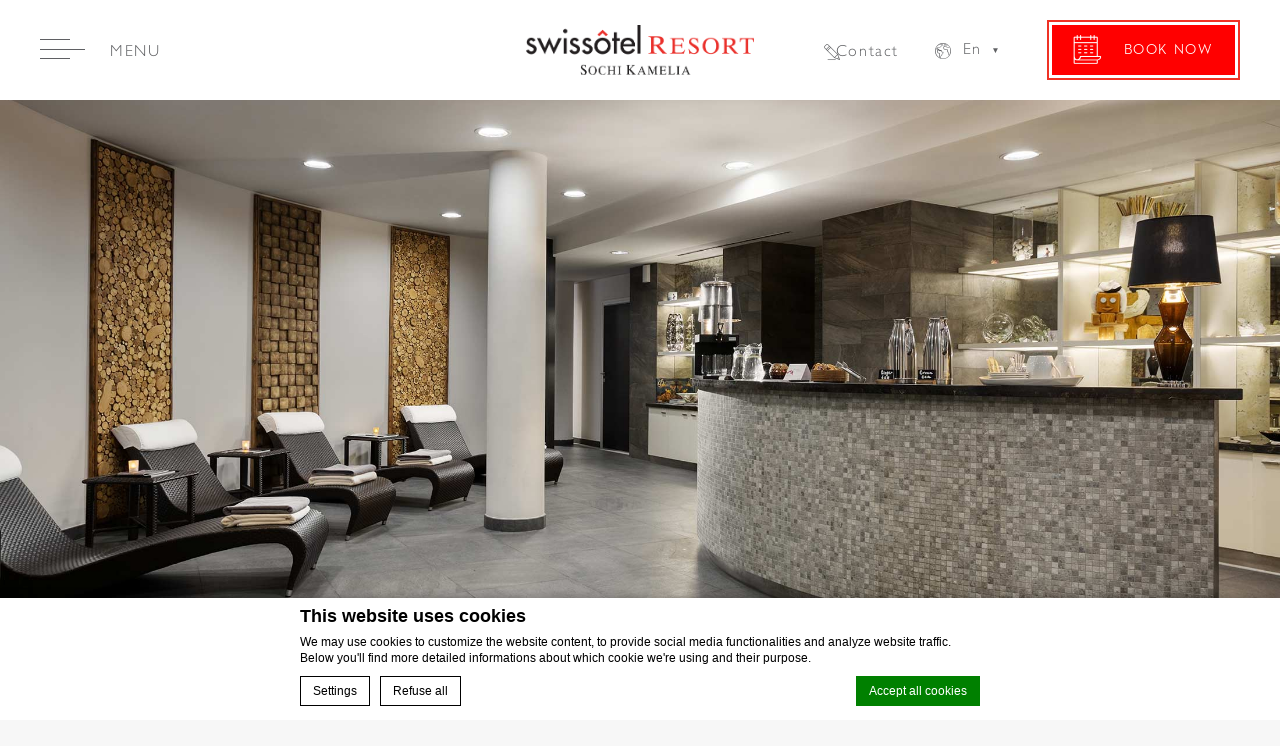

--- FILE ---
content_type: text/html; charset=UTF-8
request_url: https://swissotelsochi.ru/en/wellness-and-purovel-spa-sport/purovel-phylosophy/
body_size: 15288
content:
<!doctype html>
<!--[if lt IE 6 ]>
<html class="ie ie6 " lang="ENH" prefix="og: http://ogp.me/ns#"> <![endif]-->
<!--[if IE 7 ]>
<html class="ie ie7 " lang="ENH" prefix="og: http://ogp.me/ns#"> <![endif]-->
<!--[if IE 8 ]>
<html class="ie ie8 " lang="ENH" prefix="og: http://ogp.me/ns#"> <![endif]-->
<!--[if IE 9 ]>
<html class="ie ie9 " lang="ENH" prefix="og: http://ogp.me/ns#"> <![endif]-->
<!--[if (gte IE 9)|!(IE)]><!-->
<html class="sequoia_hotel" lang="ENH" prefix="og: http://ogp.me/ns#">
<!--<![endif]-->
<head>
    <meta charset="UTF-8"/>
    <meta name="viewport" content="width=device-width, initial-scale=1, maximum-scale=1">
    <meta http-equiv="Cache-control" content="public">
        <meta name="google-site-verification" content="0riI6iFc5y6lu8gVjxsaijekWdmd_ORx3tt6QXu8i98" />
    <meta name="yandex-verification" content="61782e20d3d83df7" />

        <script type="application/ld+json">
        {
            "@context": "https://schema.org",
            "@type": "Organization",
            "url": "https://swissotelsochi.ru/en/",
            "logo": "https://dq5r178u4t83b.cloudfront.net/wp-content/uploads/sites/141/2020/07/30085537/Swissotel-Resort-Sochi-Kamelia-PNG-en.png"
        }
    </script>

                <!-- DEdge Macaron plugin output ( macaron-utils.min.js ) -->
        <script no-loader type='text/javascript'>
            var dedge_macaron_enabled = true;
			!function(o){function _(n,e){return e.every(function(e){return-1!==n.indexOf(e)})}o.dedge_macaron_is_enabled=function(){return void 0!==o.dedge_macaron_enabled&&o.dedge_macaron_enabled},o.dedge_macaron_get_consent_categories=function(){if(!o.dedge_macaron_is_enabled())return["needed","prefs","stats","ads","unknown"];var e=function(e){e=("; "+document.cookie).split(`; ${e}=`);return 2===e.length?decodeURIComponent(e.pop().split(";").shift()):null}("_deCookiesConsent"),n=[];return n=!1!==e?JSON.parse(e):n},o.dedge_macaron_on_consent=function(e,n,d){d=d||function(){};function o(o,t,e,a){return function(e){var n;r||(o=Array.isArray(o)?o:[o],(n=dedge_macaron_get_consent_categories())&&n.length&&(_(n,o)||_(o,["any"]))?(r=!0,t(n,a,e)):d(n,a,e))}}var t,r=!1;document.addEventListener("_deCookiesConsentGivenVanilla",o(e,n,0,"consentgiven")),t=o(e,n,0,"docready"),/complete|loaded|interactive/.test(document.readyState)?t({detail:"DOMContentAlreadyLoaded"}):document.addEventListener("DOMContentLoaded",function(e){t(e)})},o.dedge_macaron_load_consent_dependent_sections=function(i){var s,e,n;"GIVEN"!==(i=i||"GIVEN")&&"DENIED"!==i||(s="[MacaronCDS("+i+")] ",e=function(){var r="data-macaron-consent-cat";"DENIED"===i&&(r="data-macaron-consent-denied-cat");var c=dedge_macaron_get_consent_categories(),e=jQuery('script[type="application/json"][data-macaron-aware="true"]['+r+"]");0<e.length&&e.each(function(e,n){var o=jQuery(this),t=o.attr(r),a=o.attr("id")||"unknown-"+i+"-"+e,e=(e=t.split(",")).map(function(e){return e.replace(/[^a-z]+/g,"")});if("GIVEN"===i?_(c,e):!_(c,e)){window.console&&console.log(s+"LOAD #"+a+" for "+t);try{var d=JSON.parse(o.text());o.after(d),o.remove()}catch(e){window.console&&console.log(s+"ERROR",e,o,t)}}else window.console&&console.log(s+"SKIP #"+a+". Required="+t+"; Current="+c.join(","))})},"undefined"==typeof jQuery?n=setInterval(function(){"undefined"!=typeof jQuery&&(clearInterval(n),e())},150):e())},o.dedge_macaron_on_consent("any",function(){o.dedge_macaron_load_consent_dependent_sections("GIVEN")}),o.dedge_macaron_on_consent("any",function(){o.dedge_macaron_load_consent_dependent_sections("DENIED")})}(window);        </script>
        
<!-- This site is optimized with the Yoast SEO plugin v9.1 - https://yoast.com/wordpress/plugins/seo/ -->
<title>Pürovel phylosophy - SwissHotel Sochi Kamelia</title>
<meta name="description" content="SwissHotel Sochi Kamelia - Pürovel phylosophy"/>
<link rel="canonical" href="https://swissotelsochi.ru/en/wellness-and-purovel-spa-sport/purovel-phylosophy/" />
<meta property="og:locale" content="en_US" />
<meta property="og:type" content="article" />
<meta property="og:title" content="Pürovel phylosophy - SwissHotel Sochi Kamelia" />
<meta property="og:description" content="SwissHotel Sochi Kamelia - Pürovel phylosophy" />
<meta property="og:url" content="https://swissotelsochi.ru/en/wellness-and-purovel-spa-sport/purovel-phylosophy/" />
<meta property="og:site_name" content="SwissHotel Sochi Kamelia" />
<meta name="twitter:card" content="summary_large_image" />
<meta name="twitter:description" content="SwissHotel Sochi Kamelia - Pürovel phylosophy" />
<meta name="twitter:title" content="Pürovel phylosophy - SwissHotel Sochi Kamelia" />
<!-- / Yoast SEO plugin. -->

<link rel='dns-prefetch' href='//cdn.jsdelivr.net' />
<link rel='dns-prefetch' href='//cdnjs.cloudflare.com' />
<link rel='dns-prefetch' href='//maps.google.com' />
<link rel='dns-prefetch' href='//use.fontawesome.com' />
<link rel='dns-prefetch' href='//staticaws.fbwebprogram.com' />
<link rel='dns-prefetch' href='//s.w.org' />
		<script type="text/javascript">
			window._wpemojiSettings = {"baseUrl":"https:\/\/s.w.org\/images\/core\/emoji\/11\/72x72\/","ext":".png","svgUrl":"https:\/\/s.w.org\/images\/core\/emoji\/11\/svg\/","svgExt":".svg","source":{"concatemoji":"https:\/\/swissotelsochi.ru\/wp-includes\/js\/wp-emoji-release.min.js"}};
			!function(e,a,t){var n,r,o,i=a.createElement("canvas"),p=i.getContext&&i.getContext("2d");function s(e,t){var a=String.fromCharCode;p.clearRect(0,0,i.width,i.height),p.fillText(a.apply(this,e),0,0);e=i.toDataURL();return p.clearRect(0,0,i.width,i.height),p.fillText(a.apply(this,t),0,0),e===i.toDataURL()}function c(e){var t=a.createElement("script");t.src=e,t.defer=t.type="text/javascript",a.getElementsByTagName("head")[0].appendChild(t)}for(o=Array("flag","emoji"),t.supports={everything:!0,everythingExceptFlag:!0},r=0;r<o.length;r++)t.supports[o[r]]=function(e){if(!p||!p.fillText)return!1;switch(p.textBaseline="top",p.font="600 32px Arial",e){case"flag":return s([55356,56826,55356,56819],[55356,56826,8203,55356,56819])?!1:!s([55356,57332,56128,56423,56128,56418,56128,56421,56128,56430,56128,56423,56128,56447],[55356,57332,8203,56128,56423,8203,56128,56418,8203,56128,56421,8203,56128,56430,8203,56128,56423,8203,56128,56447]);case"emoji":return!s([55358,56760,9792,65039],[55358,56760,8203,9792,65039])}return!1}(o[r]),t.supports.everything=t.supports.everything&&t.supports[o[r]],"flag"!==o[r]&&(t.supports.everythingExceptFlag=t.supports.everythingExceptFlag&&t.supports[o[r]]);t.supports.everythingExceptFlag=t.supports.everythingExceptFlag&&!t.supports.flag,t.DOMReady=!1,t.readyCallback=function(){t.DOMReady=!0},t.supports.everything||(n=function(){t.readyCallback()},a.addEventListener?(a.addEventListener("DOMContentLoaded",n,!1),e.addEventListener("load",n,!1)):(e.attachEvent("onload",n),a.attachEvent("onreadystatechange",function(){"complete"===a.readyState&&t.readyCallback()})),(n=t.source||{}).concatemoji?c(n.concatemoji):n.wpemoji&&n.twemoji&&(c(n.twemoji),c(n.wpemoji)))}(window,document,window._wpemojiSettings);
		</script>
		<style type="text/css">
img.wp-smiley,
img.emoji {
	display: inline !important;
	border: none !important;
	box-shadow: none !important;
	height: 1em !important;
	width: 1em !important;
	margin: 0 .07em !important;
	vertical-align: -0.1em !important;
	background: none !important;
	padding: 0 !important;
}
</style>
<link rel='stylesheet' id='wpml-cms-nav-css-css'  href='https://swissotelsochi.ru/wp-content/plugins/wpml-cms-nav/res/css/navigation.css?' type='text/css' media='all' />
<link rel='stylesheet' id='cms-navigation-style-base-css'  href='https://swissotelsochi.ru/wp-content/plugins/wpml-cms-nav/res/css/cms-navigation-base.css?' type='text/css' media='screen' />
<link rel='stylesheet' id='cms-navigation-style-css'  href='https://swissotelsochi.ru/wp-content/plugins/wpml-cms-nav/res/css/cms-navigation.css?' type='text/css' media='screen' />
<link rel='stylesheet' id='fancybox-css'  href='https://swissotelsochi.ru/wp-content/themes/swisshotel-sochi/css//_fancybox.min.css' type='text/css' media='all' />
<link rel='stylesheet' id='jquery-ui-css'  href='https://swissotelsochi.ru/wp-content/themes/swisshotel-sochi/css//_jquery-ui.min.css' type='text/css' media='all' />
<link rel='stylesheet' id='plyr-css'  href='https://swissotelsochi.ru/wp-content/themes/swisshotel-sochi/css//_plyr.min.css' type='text/css' media='all' />
<link rel='stylesheet' id='slick-css'  href='https://swissotelsochi.ru/wp-content/themes/swisshotel-sochi/css//_slick.min.css' type='text/css' media='all' />
<link rel='stylesheet' id='main_style-css'  href='https://swissotelsochi.ru/wp-content/themes/swisshotel-sochi/css//main.css' type='text/css' media='all' />
<link rel='stylesheet' id='fontawesome-css'  href='//use.fontawesome.com/releases/v5.10.2/css/all.css' type='text/css' media='all' />
<link rel='stylesheet' id='d-edge_font-css'  href='//staticaws.fbwebprogram.com/FBServicesWebfonts/css/services_webfont.css' type='text/css' media='all' />
<script type='text/javascript' src='https://swissotelsochi.ru/wp-includes/js/jquery/jquery.js?'></script>
<script type='text/javascript' src='https://swissotelsochi.ru/wp-includes/js/jquery/jquery-migrate.min.js?'></script>
<script type='text/javascript' src='https://swissotelsochi.ru/wp-content/themes/swisshotel-sochi/js/_slick.min.js?'></script>
<link rel='https://api.w.org/' href='https://swissotelsochi.ru/en/wp-json/' />
<link rel="EditURI" type="application/rsd+xml" title="RSD" href="https://swissotelsochi.ru/xmlrpc.php?rsd" />
<link rel="wlwmanifest" type="application/wlwmanifest+xml" href="https://swissotelsochi.ru/wp-includes/wlwmanifest.xml" /> 
<link rel='shortlink' href='https://swissotelsochi.ru/en/?p=1154' />
<link rel="alternate" type="application/json+oembed" href="https://swissotelsochi.ru/en/wp-json/oembed/1.0/embed?url=https%3A%2F%2Fswissotelsochi.ru%2Fen%2Fwellness-and-purovel-spa-sport%2Fpurovel-phylosophy%2F" />
<link rel="alternate" type="text/xml+oembed" href="https://swissotelsochi.ru/en/wp-json/oembed/1.0/embed?url=https%3A%2F%2Fswissotelsochi.ru%2Fen%2Fwellness-and-purovel-spa-sport%2Fpurovel-phylosophy%2F&#038;format=xml" />
<script no-loader>var accor_gmaps_jsapi_signed_url = "https:\/\/maps.googleapis.com\/maps\/api\/js?v=3&libraries=places&key=AIzaSyBJuG1E1gSCqx-pEFtOn0UFFYg4s11Zrwo"</script><meta name="accor_post_id" content="1154" />    <script>var _accor_ALL_status = true;</script>
        <script no-loader>var _accor_booking_measurement_start = new Date(); </script>
    <link rel="apple-touch-icon" sizes="144x144" href="/wp-content/uploads/sites/141/fb_favicon/apple-touch-icon.png">
<link rel="icon" type="image/png" sizes="32x32" href="/wp-content/uploads/sites/141/fb_favicon/favicon-32x32.png">
<link rel="icon" type="image/png" sizes="16x16" href="/wp-content/uploads/sites/141/fb_favicon/favicon-16x16.png">
<link rel="manifest" href="/wp-content/uploads/sites/141/fb_favicon/site.webmanifest">
<link rel="mask-icon" href="/wp-content/uploads/sites/141/fb_favicon/safari-pinned-tab.svg" color="#e93025">
<link rel="shortcut icon" href="/wp-content/uploads/sites/141/fb_favicon/favicon.ico">
<meta name="msapplication-TileColor" content="#ffffff">
<meta name="msapplication-config" content="/wp-content/uploads/sites/141/fb_favicon/browserconfig.xml">
<meta name="theme-color" content="#ffffff">
<link rel="stylesheet" href="https://swissotelsochi.ru/wp-content/plugins/sitepress-multilingual-cms/res/css/language-selector.css?" type="text/css" media="all" /><link rel="alternate" hreflang="ru-RU" href="https://swissotelsochi.ru/wellness-and-purovel-spa-sport/%d1%84%d0%b8%d0%bb%d0%be%d1%81%d0%be%d1%84%d0%b8%d1%8f-purovel/" />
<link rel="alternate" hreflang="en" href="https://swissotelsochi.ru/en/wellness-and-purovel-spa-sport/purovel-phylosophy/" />
    <script>
        var fairmont_monaco_ajax_url = "https://swissotelsochi.ru/wp-admin/admin-ajax.php";
    </script>

    <!-- CSS PONYFILL 🦄 VARS FOR IE11 and legacy browsers -->
    <script>
        (function () {
            function onAvailable(n, i, o) {if (void 0 !== n && void 0 !== i) {
                n.constructor !== Array && (n = [n]), void 0 === o && (o = 100);
                var w = function (n) {
                    n = n.split(".");
                    for (var i = window[n.shift()]; i && n.length;) i = i[n.shift()];
                    return void 0 !== i
                }, r = "$_onAvailableIntervals", t = "$_onAvailableCallbacks";
                window[r] = window[r] || [], window[t] = window[t] || [], window[t].push(i);
                var a = window[t].length - 1;
                window[r].push(setInterval(function (n, i) {
                    return function () {
                        for (var o = !0, a = 0; a < i.length; a++) o = o && w(i[a]);
                        o && (clearInterval(window[r][n]), void 0 !== window[t][n] && window[t][n]())
                    }
                }(a, n), o))
            }
            };
            onAvailable(['jQuery'], function () {
                (function ($) {
                    $(document).ready(function () {
                        var builder_ponyfill_url = 'https://cdn.jsdelivr.net/npm/css-vars-ponyfill@2';
                        if (typeof builder_ponyfill_url == 'undefined') return;
                        $.getScript(builder_ponyfill_url, function () {
                            //set ponyfill options
                            cssVars({
                                preserveVars: false, // preserve native vars in legacy browser
                                updateDOM: true,     // listen .setAttribute
                                onlyLegacy: true,    // ponyfill only legacy browser
                                watch: true,         // listen the adding/removing css files
                                include: 'style , link[rel="stylesheet"]'     // files to ponyfill
                            });
                        });
                    });
                })(jQuery);
            });
        })();
    </script>

    <!-- Yandex.Metrika counter -->
    <script type="text/javascript" >
        (function(m,e,t,r,i,k,a){m[i]=m[i]||function(){(m[i].a=m[i].a||[]).push(arguments)};
            m[i].l=1*new Date();k=e.createElement(t),a=e.getElementsByTagName(t)[0],k.async=1,k.src=r,a.parentNode.insertBefore(k,a)})
        (window, document, "script", "https://mc.yandex.ru/metrika/tag.js", "ym");
        ym(71482393, "init", {
            clickmap:true,
            trackLinks:true,
            accurateTrackBounce:true,
            webvisor:true
        });
    </script>
    <noscript><div><img src="https://mc.yandex.ru/watch/71482393" style="position:absolute; left:-9999px;" alt="" /></div></noscript>
    <!-- /Yandex.Metrika counter -->


</head>
<body class="page-template page-template-template-wellness-program page-template-template-wellness-program-php page page-id-1154 page-child parent-pageid-406 wellness_program">
<div id="header_spacer"></div>
<header id="header_wrapper">
    <div id="header">
        <div class="header_container">

            <div class="col col_left">
                <a id="open_menu" href="javascript:;">
                    <span class="icon"></span>
                    <span class="label hidden-xs hidden-sm">Menu</span>
                </a>
            </div>
            <a id="logo" href="https://swissotelsochi.ru/en/">
                <img aria-hidden="true" class="original" src="https://dq5r178u4t83b.cloudfront.net/wp-content/uploads/sites/141/2020/07/30085537/Swissotel-Resort-Sochi-Kamelia-PNG-en.png">
            </a>

            <div class="col col_right">
                <div class="contact hidden-xs hidden-sm hidden-md">
                    <a href="https://swissotelsochi.ru/en/about-the-hotel/contact/">Contact</a>
                </div>
                                    <div class="languages">
                        <div class="desktop hidden-xs hidden-sm large_screen"><ul>
                        <li class="icl-English">
                         <a class="lang_sel_sel" href="javascript:;">                             
                             <span>English</span>
                         </a>
                         <ul><li  class="icl-ru">
                                <a class="lang_sel_other" href="https://swissotelsochi.ru/wellness-and-purovel-spa-sport/%d1%84%d0%b8%d0%bb%d0%be%d1%81%d0%be%d1%84%d0%b8%d1%8f-purovel/">
                                 <img class="iclflag" title="Русский" alt="Русский flag" src="https://swissotelsochi.ru/wp-content/plugins/sitepress-multilingual-cms/res/flags/ru.png">
                                 <span>Русский</span>
                                </a>
                            </li></ul></li></ul></div>
                        <div class="desktop hidden-xs hidden-sm small_screen"><ul>
                        <li class="icl-En">
                         <a class="lang_sel_sel" href="javascript:;">                             
                             <span>En</span>
                         </a>
                         <ul><li  class="icl-ru">
                                <a class="lang_sel_other" href="https://swissotelsochi.ru/wellness-and-purovel-spa-sport/%d1%84%d0%b8%d0%bb%d0%be%d1%81%d0%be%d1%84%d0%b8%d1%8f-purovel/">
                                 <img class="iclflag" title="ru" alt="ru flag" src="https://swissotelsochi.ru/wp-content/plugins/sitepress-multilingual-cms/res/flags/ru.png">
                                 <span>Русский</span>
                                </a>
                            </li></ul></li></ul></div>
                        <div class="mobile hidden-md hidden-lg"><select onchange="if (this.value) window.location.href=this.value"><option value="https://swissotelsochi.ru/wellness-and-purovel-spa-sport/%d1%84%d0%b8%d0%bb%d0%be%d1%81%d0%be%d1%84%d0%b8%d1%8f-purovel/" >ru</option><option value="https://swissotelsochi.ru/en/wellness-and-purovel-spa-sport/purovel-phylosophy/" selected="selected">en</option></select></div>
                    </div>
                                <div id="main_book" class="hidden-xs hidden-sm">
                    <a class="submit_button" href="javascript:;">
                        <i class=" icon fb_icon_calendar"></i>
                        <span class="label">Book now</span>
                    </a>
                </div>
            </div>

        </div>
    </div>
</header>

<div id="menu_sidebar_wrap">
    <div class="menu_sidebar">
        <div class="close_sidebar"></div>
        <div class="menu_sidebar_inner_content">
            <a href="" class="side_logo"><img aria-hidden="true"
                                                                     src="https://dq5r178u4t83b.cloudfront.net/wp-content/uploads/sites/141/2020/07/30085537/Swissotel-Resort-Sochi-Kamelia-PNG-en.png"></a>
            <div id="primary_menu">
                <ul class="menu">
                    <li id="menu-item-981" class="menu-item menu-item-type-post_type menu-item-object-page menu-item-home menu-item-981"><span class="menu_label"><a href="https://swissotelsochi.ru/en/">Swissotel Resort Sochi Kamelia</a></span></li>
<li id="menu-item-1877" class="menu-item menu-item-type-post_type menu-item-object-page menu-item-has-children menu-item-1877"><span class="menu_label"><a href="https://swissotelsochi.ru/en/about-the-hotel/">About the hotel</a></span>
<ul class="sub-menu">
	<li id="menu-item-1878" class="menu-item menu-item-type-post_type menu-item-object-page menu-item-1878"><span class="menu_label"><a href="https://swissotelsochi.ru/en/about-the-hotel/guest-services/">Guest Service</a></span></li>
	<li id="menu-item-1879" class="menu-item menu-item-type-post_type menu-item-object-page menu-item-1879"><span class="menu_label"><a href="https://swissotelsochi.ru/en/about-the-hotel/hotel-history/">Hotel History</a></span></li>
	<li id="menu-item-1880" class="menu-item menu-item-type-post_type menu-item-object-page menu-item-1880"><span class="menu_label"><a href="https://swissotelsochi.ru/en/about-the-hotel/sochi/">Sochi</a></span></li>
	<li id="menu-item-1881" class="menu-item menu-item-type-post_type menu-item-object-page menu-item-1881"><span class="menu_label"><a href="https://swissotelsochi.ru/en/about-the-hotel/loyality-program/">Loyality program</a></span></li>
	<li id="menu-item-1883" class="menu-item menu-item-type-post_type menu-item-object-page menu-item-1883"><span class="menu_label"><a href="https://swissotelsochi.ru/en/about-the-hotel/park/">Park</a></span></li>
	<li id="menu-item-1884" class="menu-item menu-item-type-post_type menu-item-object-page menu-item-1884"><span class="menu_label"><a href="https://swissotelsochi.ru/en/about-the-hotel/contact/">Contact</a></span></li>
	<li id="menu-item-2053" class="menu-item menu-item-type-post_type menu-item-object-page menu-item-2053"><span class="menu_label"><a href="https://swissotelsochi.ru/en/about-the-hotel/awards/">Awards</a></span></li>
	<li id="menu-item-2168" class="menu-item menu-item-type-post_type menu-item-object-page menu-item-2168"><span class="menu_label"><a href="https://swissotelsochi.ru/en/gallery/">Gallery</a></span></li>
</ul>
</li>
<li id="menu-item-1886" class="menu-item menu-item-type-post_type menu-item-object-page menu-item-has-children menu-item-1886"><span class="menu_label"><a href="https://swissotelsochi.ru/en/accommodation/">Accommodation</a></span>
<ul class="sub-menu">
	<li id="menu-item-1887" class="menu-item menu-item-type-post_type menu-item-object-page menu-item-1887"><span class="menu_label"><a href="https://swissotelsochi.ru/en/accommodation/swiss-advantage-room/">Swiss Advantage room, courtyard view &#8211;  king bed</a></span></li>
	<li id="menu-item-3731" class="menu-item menu-item-type-post_type menu-item-object-page menu-item-3731"><span class="menu_label"><a href="https://swissotelsochi.ru/en/accommodation/swiss-advantage-king-park-view-room/">Swiss Advantage room, park view &#8211;  king bed</a></span></li>
	<li id="menu-item-3732" class="menu-item menu-item-type-post_type menu-item-object-page menu-item-3732"><span class="menu_label"><a href="https://swissotelsochi.ru/en/accommodation/swiss-advantage-twin-courtyard-view/">Swiss Advantage room, courtyard view &#8211;  2 queen beds</a></span></li>
	<li id="menu-item-3733" class="menu-item menu-item-type-post_type menu-item-object-page menu-item-3733"><span class="menu_label"><a href="https://swissotelsochi.ru/en/accommodation/swiss-advantage-twin-park-view/">Swiss Advantage room, park view &#8211;  2 queen beds</a></span></li>
	<li id="menu-item-3734" class="menu-item menu-item-type-post_type menu-item-object-page menu-item-3734"><span class="menu_label"><a href="https://swissotelsochi.ru/en/accommodation/swiss-signature-terrace/">Swiss Executive room, with terrace and sea view &#8211;  king bed</a></span></li>
	<li id="menu-item-1888" class="menu-item menu-item-type-post_type menu-item-object-page menu-item-1888"><span class="menu_label"><a href="https://swissotelsochi.ru/en/accommodation/swiss-advantage-sea-view-room/">Swiss Advantage room, sea view &#8211;  king bed</a></span></li>
	<li id="menu-item-1889" class="menu-item menu-item-type-post_type menu-item-object-page menu-item-1889"><span class="menu_label"><a href="https://swissotelsochi.ru/en/accommodation/signature-room-park-view/">Swiss Executive room, park view &#8211;  king bed</a></span></li>
	<li id="menu-item-3739" class="menu-item menu-item-type-post_type menu-item-object-page menu-item-3739"><span class="menu_label"><a href="https://swissotelsochi.ru/en/accommodation/signature-room-sea-view/">Swiss Executive room, sea view &#8211;  king bed</a></span></li>
	<li id="menu-item-1890" class="menu-item menu-item-type-post_type menu-item-object-page menu-item-1890"><span class="menu_label"><a href="https://swissotelsochi.ru/en/accommodation/signature-suite/">Signature Suite, sea view &#8211;  king bed and sofa</a></span></li>
	<li id="menu-item-3736" class="menu-item menu-item-type-post_type menu-item-object-page menu-item-3736"><span class="menu_label"><a href="https://swissotelsochi.ru/en/accommodation/%d0%b4%d0%b2%d1%83%d1%85%d0%ba%d0%be%d0%bc%d0%bd%d0%b0%d1%82%d0%bd%d1%8b%d0%b9-%d0%bb%d1%8e%d0%ba%d1%81-c-%d0%b2%d0%b8%d0%b4%d0%be%d0%bc-%d0%bd%d0%b0-%d0%bf%d0%b0%d1%80%d0%ba/">Signature Suite, park view &#8211;  king bed and sofa</a></span></li>
	<li id="menu-item-3735" class="menu-item menu-item-type-post_type menu-item-object-page menu-item-3735"><span class="menu_label"><a href="https://swissotelsochi.ru/en/accommodation/%d0%b4%d0%b2%d1%83%d1%85%d1%83%d1%80%d0%be%d0%b2%d0%bd%d0%b5%d0%b2%d1%8b%d0%b9-%d0%bb%d1%8e%d0%ba%d1%81-%d1%81-%d0%b2%d0%b8%d0%b4%d0%be%d0%bc-%d0%bd%d0%b0-%d0%bf%d0%b0%d1%80%d0%ba/">Duplex Suite &#8211; king bed and convertible sofa</a></span></li>
	<li id="menu-item-1891" class="menu-item menu-item-type-post_type menu-item-object-page menu-item-1891"><span class="menu_label"><a href="https://swissotelsochi.ru/en/accommodation/duplex-suite/">Duplex Suite, sea view &#8211; king bed</a></span></li>
	<li id="menu-item-3737" class="menu-item menu-item-type-post_type menu-item-object-page menu-item-3737"><span class="menu_label"><a href="https://swissotelsochi.ru/en/accommodation/%d0%b4%d0%b2%d1%83%d1%85%d1%83%d1%80%d0%be%d0%b2%d0%bd%d0%b5%d0%b2%d1%8b%d0%b9-%d0%b3%d1%80%d0%b0%d0%bd%d0%b4-%d0%bb%d1%8e%d0%ba%d1%81-c-%d0%b2%d0%b8%d0%b4%d0%be%d0%bc-%d0%bd%d0%b0-%d0%bf%d0%b0%d1%80/">Family Duplex Suite &#8211; king bed and convertible sofa</a></span></li>
	<li id="menu-item-1892" class="menu-item menu-item-type-post_type menu-item-object-page menu-item-1892"><span class="menu_label"><a href="https://swissotelsochi.ru/en/accommodation/grand-duplex-suite/">Grand Duplex Suite, sea view &#8211;  king bed and convertible sofa</a></span></li>
	<li id="menu-item-3738" class="menu-item menu-item-type-post_type menu-item-object-page menu-item-3738"><span class="menu_label"><a href="https://swissotelsochi.ru/en/accommodation/sea-view-terrace-suite/">Terrace Suite, sea view &#8211;  king bed</a></span></li>
	<li id="menu-item-1893" class="menu-item menu-item-type-post_type menu-item-object-page menu-item-1893"><span class="menu_label"><a href="https://swissotelsochi.ru/en/accommodation/presidential-suites/">Presidential Suite, with terrace and sea view &#8211;  2 king beds</a></span></li>
</ul>
</li>
<li id="menu-item-1894" class="menu-item menu-item-type-post_type menu-item-object-page current-page-ancestor current-menu-ancestor current-menu-parent current-page-parent current_page_parent current_page_ancestor menu-item-has-children menu-item-1894"><span class="menu_label"><a href="https://swissotelsochi.ru/en/wellness-and-purovel-spa-sport/">Wellness and Pűrovel Spa &#038; Sport</a></span>
<ul class="sub-menu">
	<li id="menu-item-1895" class="menu-item menu-item-type-post_type menu-item-object-page menu-item-1895"><span class="menu_label"><a href="https://swissotelsochi.ru/en/wellness-and-purovel-spa-sport/wellness-programs/">Wellness Programs</a></span></li>
	<li id="menu-item-1897" class="menu-item menu-item-type-post_type menu-item-object-page current-menu-item page_item page-item-1154 current_page_item menu-item-1897"><span class="menu_label"><a href="https://swissotelsochi.ru/en/wellness-and-purovel-spa-sport/purovel-phylosophy/">Pürovel phylosophy</a></span></li>
	<li id="menu-item-1898" class="menu-item menu-item-type-post_type menu-item-object-page menu-item-1898"><span class="menu_label"><a href="https://swissotelsochi.ru/en/wellness-and-purovel-spa-sport/purovel-spa-sport-infrastructure/">Pürovel spa &#038; sport infrastructure</a></span></li>
	<li id="menu-item-1899" class="menu-item menu-item-type-post_type menu-item-object-page menu-item-1899"><span class="menu_label"><a href="https://swissotelsochi.ru/en/wellness-and-purovel-spa-sport/outdoor-pool/">Outdoor Pool</a></span></li>
	<li id="menu-item-1900" class="menu-item menu-item-type-post_type menu-item-object-page menu-item-1900"><span class="menu_label"><a href="https://swissotelsochi.ru/en/wellness-and-purovel-spa-sport/sand-beach/">Sand Beach</a></span></li>
	<li id="menu-item-1901" class="menu-item menu-item-type-post_type menu-item-object-page menu-item-1901"><span class="menu_label"><a href="https://swissotelsochi.ru/en/wellness-and-purovel-spa-sport/kamelia-beach/">Kamelia beach</a></span></li>
	<li id="menu-item-1902" class="menu-item menu-item-type-post_type menu-item-object-page menu-item-1902"><span class="menu_label"><a href="https://swissotelsochi.ru/en/wellness-and-purovel-spa-sport/purovel-spa-sport-signature-treatments/">Pürovel Spa &#038; Sport signature treatments</a></span></li>
</ul>
</li>
<li id="menu-item-1903" class="menu-item menu-item-type-post_type menu-item-object-page menu-item-1903"><span class="menu_label"><a href="https://swissotelsochi.ru/en/kids-experience/">Kids Experience</a></span></li>
<li id="menu-item-1905" class="menu-item menu-item-type-post_type menu-item-object-page menu-item-1905"><span class="menu_label"><a href="https://swissotelsochi.ru/en/kids-experience/kids-outdoor-playgrounds-and-pools/">Kids Outdoor Playgrounds and Pools</a></span></li>
<li id="menu-item-1666" class="menu-item menu-item-type-post_type menu-item-object-page menu-item-has-children menu-item-1666"><span class="menu_label"><a href="https://swissotelsochi.ru/en/meetings-events/">Meetings &#038; events</a></span>
<ul class="sub-menu">
	<li id="menu-item-1667" class="menu-item menu-item-type-post_type menu-item-object-page menu-item-1667"><span class="menu_label"><a href="https://swissotelsochi.ru/en/meetings-events/wedding-at-swissotel-resort-sochi-kamelia/">Wedding at swissôtel resort sochi kamelia</a></span></li>
	<li id="menu-item-1668" class="menu-item menu-item-type-post_type menu-item-object-page menu-item-1668"><span class="menu_label"><a href="https://swissotelsochi.ru/en/meetings-events/happy-birthdays-and-private-events/">Happy birthdays and private events</a></span></li>
	<li id="menu-item-1669" class="menu-item menu-item-type-post_type menu-item-object-page menu-item-1669"><span class="menu_label"><a href="https://swissotelsochi.ru/en/meetings-events/business-meetings-and-conferences/">Business Meetings and Conferences</a></span></li>
</ul>
</li>
<li id="menu-item-1670" class="menu-item menu-item-type-post_type menu-item-object-page menu-item-has-children menu-item-1670"><span class="menu_label"><a href="https://swissotelsochi.ru/en/restaurants-bars/">Restaurants &#038; Bars</a></span>
<ul class="sub-menu">
	<li id="menu-item-1671" class="menu-item menu-item-type-post_type menu-item-object-page menu-item-1671"><span class="menu_label"><a href="https://swissotelsochi.ru/en/restaurants-bars/kamelia-cafe/">Kamelia Café</a></span></li>
	<li id="menu-item-1672" class="menu-item menu-item-type-post_type menu-item-object-page menu-item-1672"><span class="menu_label"><a href="https://swissotelsochi.ru/en/restaurants-bars/rivage/">Rivage</a></span></li>
	<li id="menu-item-1673" class="menu-item menu-item-type-post_type menu-item-object-page menu-item-1673"><span class="menu_label"><a href="https://swissotelsochi.ru/en/restaurants-bars/bao/">BAO</a></span></li>
	<li id="menu-item-1674" class="menu-item menu-item-type-post_type menu-item-object-page menu-item-1674"><span class="menu_label"><a href="https://swissotelsochi.ru/en/restaurants-bars/lobby-bar/">Lobby Bar</a></span></li>
	<li id="menu-item-1675" class="menu-item menu-item-type-post_type menu-item-object-page menu-item-1675"><span class="menu_label"><a href="https://swissotelsochi.ru/en/restaurants-bars/swiss-gourmet/">Swiss Gourmet</a></span></li>
	<li id="menu-item-1676" class="menu-item menu-item-type-post_type menu-item-object-page menu-item-1676"><span class="menu_label"><a href="https://swissotelsochi.ru/en/restaurants-bars/pool-bar/">Pool Bar</a></span></li>
	<li id="menu-item-1677" class="menu-item menu-item-type-post_type menu-item-object-page menu-item-1677"><span class="menu_label"><a href="https://swissotelsochi.ru/en/restaurants-bars/phoenix-bar/">Phoenix Bar</a></span></li>
	<li id="menu-item-1679" class="menu-item menu-item-type-post_type menu-item-object-page menu-item-1679"><span class="menu_label"><a href="https://swissotelsochi.ru/en/restaurants-bars/snack-bar/">Snack Bar</a></span></li>
	<li id="menu-item-1678" class="menu-item menu-item-type-post_type menu-item-object-page menu-item-1678"><span class="menu_label"><a href="https://swissotelsochi.ru/en/restaurants-bars/room-service/">Room Service</a></span></li>
</ul>
</li>
<li id="menu-item-2100" class="menu-item menu-item-type-post_type menu-item-object-page menu-item-2100"><span class="menu_label"><a href="https://swissotelsochi.ru/en/special-offers/">Special Offers</a></span></li>
<li id="menu-item-1885" class="menu-item menu-item-type-post_type menu-item-object-page menu-item-1885"><span class="menu_label"><a href="https://swissotelsochi.ru/en/about-the-hotel/news/">News</a></span></li>
                </ul>
                <hr>
                <div class="menu_contacts">
                                        <div class="hotel_name">Swissôtel Resort Sochi Kamelia</div>
                    <div class="hotel_address"><span class='street'>89 Kurortny prospect,  </span><span class='city'>Sochi,  </span><span class='zip_code'>354002,  </span><span class='country'>Russia </span></div>
                    <div class="title">GPS coordinates</div>
                    <div class="coords">43°33'45.6''N 39°45'23.3''E</div>
                    <div class="title">Telephone</div>
                    <div class="telephone"><a href="tel:88006008801">8 800 600 88 01</a>,<a href="tel:+78622968801"> +7 862 296 8801</a></div>
                    <div class="email"><a href="mailto:">HA5C8-RE@accor.ru</a></div></div>
                </div>
                <div id="menu_social"><a target="_blank" href="https://www.tripadvisor.ru/Hotel_Review-g298536-d5479659-Reviews-Swissotel_Resort_Sochi_Kamelia-Sochi_Greater_Sochi_Krasnodar_Krai_Southern_District.html" class="tripadvisor"><span class="fab fa-tripadvisor"></span></a><a target="_blank" href=" https://t.me/swissotelkamelia" class="telegram"><span class="fab fa-telegram"></span></a><a target="_blank" href="https://vk.com/sskamelia" class="vkontakte"><span class="fab fa-vk"></span></a></div>
            </div>
        </div>
    </div>
</div>



<!-- SLIDESHOW -->
<section class="slideshow_container  ">
    <script>
    var ss_lenght = 0;
    </script>
    <div class="slideshow">
                    <div class="slide">
                <picture>
                    <source media="(min-width: 1367px)" data-srcset="https://dq5r178u4t83b.cloudfront.net/wp-content/uploads/sites/141/2020/09/07125951/Swissotel_sochi_wellness_purovel_philosophy_01.jpg">
                    <source media="(min-width: 769px)" data-srcset="https://dq5r178u4t83b.cloudfront.net/wp-content/uploads/sites/141/2020/09/07125951/Swissotel_sochi_wellness_purovel_philosophy_01.jpg">
                    <source media="(min-width: 601px)" data-srcset="https://dq5r178u4t83b.cloudfront.net/wp-content/uploads/sites/141/2020/09/07125951/Swissotel_sochi_wellness_purovel_philosophy_01.jpg">
                    <source media="(min-width: 0px)" data-srcset="https://dq5r178u4t83b.cloudfront.net/wp-content/uploads/sites/141/2020/09/07125951/Swissotel_sochi_wellness_purovel_philosophy_01.jpg">
                    <img alt="slide_0" data-src="https://dq5r178u4t83b.cloudfront.net/wp-content/uploads/sites/141/2020/09/07125951/Swissotel_sochi_wellness_purovel_philosophy_01.jpg" >
                </picture>
                            </div>
                </div>
</section>
<!-- VIDEO SLIDESHOW -->
<div id="video_box" style="display: none;">
    <div class="close_video"></div>
    <div id="video">
        <div class="video_is_mobile">
            <div id="player_video" data-plyr-provider="unknown"
                 data-plyr-embed-id=""></div>
        </div>
    </div>
</div>


<div class="anchor_menu">
    <div class="anchors_wrap">
        <a class="arrow prev inverse" href="javascript:;"><span>&larr;</span></a>
        <div class="wrap">
            <a class='label ' href='https://swissotelsochi.ru/en/wellness-and-purovel-spa-sport/6421-2/'><span></span></a><a class='label ' href='https://swissotelsochi.ru/en/wellness-and-purovel-spa-sport/wellness-day-1-day/'><span>Wellness day / 1 day</span></a><a class='label ' href='https://swissotelsochi.ru/en/wellness-and-purovel-spa-sport/purovel-spa-sport-infrastructure/'><span>Pürovel spa &amp; sport infrastructure</span></a><a class='label ' href='https://swissotelsochi.ru/en/wellness-and-purovel-spa-sport/outdoor-pool/'><span>Outdoor Pool</span></a><a class='label ' href='https://swissotelsochi.ru/en/wellness-and-purovel-spa-sport/sand-beach/'><span>Sand Beach</span></a><a class='label ' href='https://swissotelsochi.ru/en/wellness-and-purovel-spa-sport/kamelia-beach/'><span>Kamelia beach</span></a><a class='label ' href='https://swissotelsochi.ru/en/wellness-and-purovel-spa-sport/purovel-spa-sport-signature-treatments/'><span>Pürovel Spa &amp; Sport signature treatments</span></a>        </div>
        <a class="arrow next" href="javascript:;"><span>&rarr;</span></a>
    </div>
</div>
<main role="main" class="main section normal">
        <div id="breadcrumb" class="hidden-xs ">
        <div class="custom_container">
            <ul itemscope itemtype="http://schema.org/BreadcrumbList">
                <li itemprop="itemListElement" itemscope itemtype="http://schema.org/ListItem">
                    <a itemprop="item" href="https://swissotelsochi.ru/en/">
                        <span itemprop="name">Home</span>
                    </a>
                    <meta itemprop="position" content="1"/>
                </li>                        <li itemprop="itemListElement" itemscope itemtype="http://schema.org/ListItem">
                            <a itemprop="item" href="https://swissotelsochi.ru/en/wellness-and-purovel-spa-sport/">
                                <span itemprop="name">Wellness and Pűrovel Spa &amp; Sport</span>
                            </a>
                            <meta itemprop="position" content="2"/>
                        </li>
                                <li itemprop="itemListElement" itemscope itemtype="http://schema.org/ListItem" class="current-menu-item">
                <span itemprop="item">
                    <span itemprop="name">Pürovel phylosophy</span>
                </span>
                <meta itemprop="position" content="3"/>
            </li>
            </ul>        </div>
    </div>
    <div class="content_wrap">
                <h1 class="title big_title">Pürovel phylosophy</h1>
                        <div class="the_content">
            <p>The Pürovel philosophy is derived from the origin of wellbeing and use of nature’s resources, such as stone, wood, water, flora, pure invigorating Alpine air reflecting the changing seasons of the Swiss mountains. Signature Pürovel Spa treatments use essential oils organically produced in Switzerland.</p>
<p>Pürovel, the hotel chain’s signature line of Swiss-made bath amenities and beauty treatment menu is available at all hotels.</p>
<p>Pürovel Spa &amp; Sport has on-site spa facilities, including a gym offering modern gym equipment for you to exercise comfortably during your vacation. All this will energize you, help improve your health, and harmonize your body with the four seasons of the life cycle.</p>
        </div>

        <div  class="section section_expandable_contents">
    <div class="container">
            </div>
</div>
    </div>
    <aside>
        </aside></main>


<section class="children_list">
            <div class="container carousel">
            </div>
</section><div class="pre_footer">

    <div class="title">
        Wellness and Pűrovel Spa &amp; Sport    </div>
    <div class="contacts">
        <h2>Contact us</h2>
        <div class="menu_contacts">
            <div class="telephone_title">Telephone</div>
            <span class="telephone"><a href="tel:88006008801">8 800 600 88 01</a> | <a href="tel:+78622968801"> +7 862 296 8801</a></span>
            <div class="email"><a href="mailto:HA5C8-RE@accor.ru">HA5C8-RE@accor.ru</a></div>
        </div>
    </div>
    <div class="info">
        <h2>Hours of Operation</h2>
        <span class="details"> <p>Daily: 09:00 &#8211; 21:00</p>
<p>Swimming Pool: 8:00 &#8211; 21:00</p>
</span>
        <div class="btns_wrap content_wrap submit" data-link="show_newsletter">
                  <span class="outline">
                        <a href="https://swissotelsochi.ru/en/about-the-hotel/contact/" class="btnCta btn nl submit_button">  Get in touch</a>
                  </span>
        </div>
    </div>

</div>

<footer>
    <div class="footer_row">
        <!-- weather -->
        <div id="footer_weather" data-lang="en"></div>
        <!-- social -->
        <div id="footer_social"><a target="_blank" href="https://www.tripadvisor.ru/Hotel_Review-g298536-d5479659-Reviews-Swissotel_Resort_Sochi_Kamelia-Sochi_Greater_Sochi_Krasnodar_Krai_Southern_District.html" class="tripadvisor"><span class="fab fa-tripadvisor"></span></a><a target="_blank" href=" https://t.me/swissotelkamelia" class="telegram"><span class="fab fa-telegram"></span></a><a target="_blank" href="https://vk.com/sskamelia" class="vkontakte"><span class="fab fa-vk"></span></a></div>
        <!-- newsletter -->
        <div id="footer_newsletter" class="item_wrap">
        <span class="nl_label">
            Join to our <span class="nl"> Newsletter </span>
        </span>
            <div class="btns_wrap content_wrap submit" data-link="show_newsletter">
                  <span class="outline">
                        <a href="javascript:;" class="btnCta btn nl submit_button">  Subscribe</a>
                  </span>
            </div>
            <!-- newsletter pop-->
            <div id="show_newsletter" style="display: none">
                <div class="mega_details_wrapper ">
                    <div class="mega_details_inner_wrapper">
                        <div class="mega_details_content pop">
                            <a href="javascript:;" class="close"></a>
                            <div class="mega_details">
                                <h4 class="the_title">Subscribe newsletter</h4>
                                <div class="the_content">
                                    <!--  general form --><div id="newsletter_form_wrapper" class="section hotel_form_wrapper clearfix">
    <div class="container">
        <div id="newsletter_form_box" class="contact_form_box newsletter_form_box">
            <!--            <div class="title_middle_section">--><!--</div>-->
            <!--            <div class="description"><sup>*</sup>--><!--</span></div>-->
            <div class="message_box hide centered">
                <span class="mail_sent">Thanks for contacting us!<br>We will get in touch with you shortly.                </span>
            </div>
            <div class="message_error hide centered">
                <span class="mail_error">You are a robot!!<br>You cannot send emails to this site                </span>
            </div>
            <form method="post" action="" class="newsletter_form" id="newsletter_form" target="_self">
                <input type="hidden" name="action" value="fairmont_monaco_newsletter_form_contact" autocomplete="off">
                <input type="hidden" name="newsletter" value="Swissôtel Resort Sochi Kamelia - newsletter subscription">

                <div class="fields">
                    <div class="field email_hotel large required  "><label for="form_email_hotel">E-mail <sup>*</sup></label><input type="text" name="email_hotel" id="form_email_hotel" placeholder="Your E-mail"><span class="error"></span></div>                    <div id="privacy_policy_newsletter" class="field privacy_policy_newsletter ">
                        <div class="field_input">
                            <input type="checkbox" name="check_privacy_policy_newsletter" id="check_privacy_policy_newsletter">
                            <label class="label light" for="check_privacy_policy_newsletter">
                                I agree with the <a href="https://swissotelsochi.ru/en/privacy-policy/">privacy policy</a> of this website                            </label>
                        </div>
                        <span class="error"></span>
                    </div>
                    <div class="field submit">
                        <span class="outline">
                        <input type="submit" name="submit_hotel" id="submit_hotel"
                               class="submit_button submit_hotel_form button"
                               value="Subscribe">
                        </span>
                    </div>
                </div>
            </form>
        </div>
    </div>
</div>
                                </div>
                            </div>
                        </div>
                    </div>
                </div>
            </div>
        </div>
    </div>

    <div class="footer_amenities">
        <div class="columns_wrapper">
            <div class="footer_menu">
                <h3>Discover us</h3>
                <ul class="menu">
                    <li id="menu-item-1680" class="menu-item menu-item-type-post_type menu-item-object-page menu-item-1680"><span class="menu_label"><a href="https://swissotelsochi.ru/en/about-the-hotel/">About the hotel</a></span></li>
<li id="menu-item-1681" class="menu-item menu-item-type-post_type menu-item-object-page menu-item-1681"><span class="menu_label"><a href="https://swissotelsochi.ru/en/accommodation/">Accommodation</a></span></li>
<li id="menu-item-1682" class="menu-item menu-item-type-post_type menu-item-object-page current-page-ancestor menu-item-1682"><span class="menu_label"><a href="https://swissotelsochi.ru/en/wellness-and-purovel-spa-sport/">Wellness and Pűrovel Spa &amp; Sport</a></span></li>
<li id="menu-item-1683" class="menu-item menu-item-type-post_type menu-item-object-page menu-item-1683"><span class="menu_label"><a href="https://swissotelsochi.ru/en/kids-experience/">Kids Experience</a></span></li>
<li id="menu-item-1688" class="menu-item menu-item-type-post_type menu-item-object-page menu-item-1688"><span class="menu_label"><a href="https://swissotelsochi.ru/en/meetings-events/">Meetings &amp; events</a></span></li>
<li id="menu-item-1689" class="menu-item menu-item-type-post_type menu-item-object-page menu-item-1689"><span class="menu_label"><a href="https://swissotelsochi.ru/en/restaurants-bars/">Restaurants &#038; Bars</a></span></li>
<li id="menu-item-2099" class="menu-item menu-item-type-post_type menu-item-object-page menu-item-2099"><span class="menu_label"><a href="https://swissotelsochi.ru/en/special-offers/">Special Offers</a></span></li>
<li id="menu-item-2165" class="menu-item menu-item-type-post_type menu-item-object-page menu-item-2165"><span class="menu_label"><a href="https://swissotelsochi.ru/en/sitemap/">Sitemap</a></span></li>
<li id="menu-item-2683" class="menu-item menu-item-type-post_type menu-item-object-page menu-item-2683"><span class="menu_label"><a href="https://swissotelsochi.ru/en/cookie-policy-preferences/">Cookie policy &#038; Preferences</a></span></li>
<li id="menu-item-credits-d-edge" class="menu-item menu-item-type-custom menu-item-object-custom"><a rel="nofollow" target="_blank" href="https://www.d-edge.com/">Website design</a></li>                </ul>
            </div>
            <div class="footer_contacts">
                <h3>Contact us</h3>
                <div class="menu_contacts">
                    <div class="hotel_name">Swissôtel Resort Sochi Kamelia</div>
                    <div class="hotel_address"><span class='street'>89 Kurortny prospect,  </span><span class='city'>Sochi,  </span><span class='zip_code'>354002,  </span><span class='country'>Russia </span></div>
                    <div class="title">GPS coordinates :
                        <span class="coords">43°33'45.6''N 39°45'23.3''E</span>
                    </div>
                    <div class="title">Telephone :
                        <span class="telephone"><a href="tel:88006008801">8 800 600 88 01</a>,<a href="tel:+78622968801"> +7 862 296 8801</a></span>
                    </div>
                    <div class="email"><a
                                href="mailto:HA5C8-RE@accor.ru">HA5C8-RE@accor.ru</a>
                    </div>
                    <div class="privacy">
                        <span class="single_page"><a href="https://swissotelsochi.ru/en/privacy-policy/">Privacy Policy</a></span>
                    </div>
                    <div class="copy">
                        ® Copyright 2026 Swissôtel Resort Sochi Kamelia.<br> All rights reserved.                    </div>
                </div>
            </div>
        </div>
        <div class="footer_map">
            <!-- https://maps.googleapis.com/maps/api/staticmap?key=YOUR_KEY&center=43.56285281510298,39.75660329999997&zoom=13&format=png&maptype=roadmap&style=element:geometry%7Ccolor:0xf5f5f5&style=element:labels.icon%7Cvisibility:off&style=element:labels.text.fill%7Ccolor:0x616161&style=element:labels.text.stroke%7Ccolor:0xf5f5f5&style=feature:administrative.land_parcel%7Celement:labels.text.fill%7Ccolor:0xbdbdbd&style=feature:poi%7Celement:geometry%7Ccolor:0xeeeeee&style=feature:poi%7Celement:labels.text.fill%7Ccolor:0x757575&style=feature:poi.business%7Cvisibility:off&style=feature:poi.park%7Celement:geometry%7Ccolor:0xe5e5e5&style=feature:poi.park%7Celement:labels.text.fill%7Ccolor:0x9e9e9e&style=feature:road%7Celement:geometry%7Ccolor:0xffffff&style=feature:road.arterial%7Celement:labels.text.fill%7Ccolor:0x757575&style=feature:road.highway%7Celement:geometry%7Ccolor:0xdadada&style=feature:road.highway%7Celement:labels.text.fill%7Ccolor:0x616161&style=feature:road.local%7Celement:labels.text.fill%7Ccolor:0x9e9e9e&style=feature:transit.line%7Celement:geometry%7Ccolor:0xe5e5e5&style=feature:transit.station%7Celement:geometry%7Ccolor:0xeeeeee&style=feature:water%7Ccolor:0x5f6062&style=feature:water%7Celement:geometry%7Ccolor:0x5f6063&style=feature:water%7Celement:labels.text.fill%7Ccolor:0x9e9e9e&size=680x450&language=en -->
            <div class="pin"></div>
        </div>
    </div>
</footer>

<div id="mobile_bar" class="hidden-md hidden-lg">

    <span class="book" ><a id="main_book_mobile" href="javascript:;" class="open_bookingform_btn ">Book Now</a></span>
    <div id="mobile_contact">
            <div class="contact ">
                <a href="https://swissotelsochi.ru/en/about-the-hotel/contact/">Contact</a>
            </div>
    </div>
</div>

	<script type="text/javascript" no-loader>
		window.accorBookingArgs = {"brand":"","destination":"A5C8","code_langue":"gb","merchantid":"MS-A5C8","force_currency":false,"sbe_enable":false,"useAccorTrackingDecorator":true};
	</script>
	        <!-- Accor Tracking Decorator by accor booking plugin-->
        <script type="text/javascript" no-loader>
            // Create the variable if it doesn't exist
            var _AccorTrackingDecorator = _AccorTrackingDecorator || {};

            _AccorTrackingDecorator.config = {"merchantid":"MS-A5C8","hotelID":"A5C8","handleGoogleAnalytics":true,"autoDecorate":true,"debug":false,"isBrandSite":false,"brandName":""};

                    </script>
                    <script async src="//staticaws.fbwebprogram.com/accor_tracking_decorator/decorator.js"></script>
                <script id="footer_weather_template" type="text/x-mustache-template">
        <div class="footer__weather-info">
            <span class="weather_icon {{icon}}"></span>
            <div class="weather_details">
                <span class="weather_date">{{date}}</span>
                <span class="weather_time"><span class="weather_sum">{{summary}}</span> Local time: {{time}}</span>
                <span class="weather_temp">Temperature: {{temperature}}°C </span>
            </div>
        </div>
    </script>
    			<script>
				// Avoids auto load of tagmanagers
                window.fb_cookie_law = window.fb_cookie_law || {};
                __deCookieAccorGTMCustomerGTMAction = "always";
			</script>
		                <!-- Google Tag Manager DataLayer -->
            <script type="text/javascript" no-loader>
                var dataLayer =
                [ {"hotel_id":"A5C8","hotel_name":"en::Swiss\u00f4tel Resort Sochi Kamelia | ru::Swiss\u00f4tel Resort \u0441\u043e\u0447\u0438 \u043a\u0430\u043c\u0435\u043b\u0438\u044f","hotel_city":"En::sochi | ru::\u0421\u043e\u0447\u0438","hotel_country":"en::Russia | ru::\u0420\u043e\u0441\u0441\u0438\u044f","hotel_brand":"","gua_id":"UA-101650041-41","gua_id_hotel":"UA-194039660-1","gua_id_extra":"","gua_id_":"UA-101650041-41","gua_id_hotel_":"UA-194039660-1","gua_id_extra_":"","ga4_id":"G-XVBP82L1PT","ga4_id_hotel":"","ga4_id_extra":"","ga4_id_":"G-XVBP82L1PT","ga4_id_hotel_":"","ga4_id_extra_":"","site_domain":"swissotelsochi.ru","site_url":"https:\/\/swissotelsochi.ru\/en","page_language":"en","device_type":"unknown","page_type":"wellness-program","sojern_pixel_id":"NONE"} ];
            </script>
                    <script no-loader>
            AccorTagManagersAreLoaded = false;
            AccorTagManagers = [];
                                AccorTagManagers.push(function () {
                        (function (w,d,s,l,i){w[l]= w[l]||[];w[l].push({'gtm.start': new Date().getTime(), event: 'gtm.js'});
                            var f = d.getElementsByTagName(s)[0],j = d.createElement(s), dl = l != 'dataLayer' ? '&l=' + l : '';
                            j.async = true; j.src = '//www.googletagmanager.com/gtm.js?id=' + i + dl;
                            f.parentNode.insertBefore(j, f);
                        })(window, document, 'script', "dataLayer", "GTM-TVWPC8");
                    });
                        function loadAllTagManagers() {
                if (AccorTagManagersAreLoaded) {
                    return;
                }
                AccorTagManagersAreLoaded = true;
                if (window.console && console.log) {
                    console.log("Loading GTM");
                }
                for (var i=0; i<AccorTagManagers.length; i++) {
                    AccorTagManagers[i]();
                }
            }
            //FallBack for websites not using fb-cookie-law
            setTimeout(function() {
                if (typeof fb_cookie_law === 'undefined') {
                    loadAllTagManagers();
                }
            }, 100);
        </script>
                    <script>
                /* Magic ahead */
                (function() {
                    function loadTagManagers() {
                        if (typeof AccorTagManagersAreLoaded !== 'undefined' && AccorTagManagersAreLoaded) {
                            return;
                        }
                        AccorTagManagersAreLoaded = true;
                        if (window.console && console.log) {
                            console.log("Loading GTM in Macaron Mode");
                        }
                        for (var i=0; i<AccorTagManagers.length; i++) {
                            if (i == 0) {
                                // Global GTM is always loaded. consent is managed with triggers!!
                                AccorTagManagers[i]();
                            } else {
                                switch (__deCookieAccorGTMCustomerGTMAction) {
                                    case 'always':
                                        AccorTagManagers[i]();
                                        break;
                                    case 'prefs':
                                    case 'stats':
                                    case 'ads':
                                    case 'unknown':
                                        dedge_macaron_on_consent(
                                            __deCookieAccorGTMCustomerGTMAction,
                                            (function(fn) {
                                                return function() {
                                                    fn();
                                                };
                                            })(AccorTagManagers[i]),
                                            (function(index) {
                                                return function() {
                                                    window.console && console.log('Denied consent for '+ __deCookieAccorGTMCustomerGTMAction +', Skipping GTM', index);
                                                };
                                            })(i)

                                        );
                                        break;
                                    case 'never':
                                    default:
                                        window.console && console.log('Skipping GTM', i);
                                        break;
                                }
                            }

                        }
                    }
                    loadTagManagers();
                })();
            </script>
            <script type='text/javascript' src='//cdn.jsdelivr.net/npm/intersection-observer@0.7.0/intersection-observer.js?'></script>
<script type='text/javascript' src='//cdn.jsdelivr.net/npm/vanilla-lazyload@12.4.0/dist/lazyload.min.js?'></script>
<script type='text/javascript' src='https://swissotelsochi.ru/wp-includes/js/jquery/ui/core.min.js?'></script>
<script type='text/javascript' src='https://swissotelsochi.ru/wp-includes/js/jquery/ui/datepicker.min.js?'></script>
<script type='text/javascript'>
jQuery(document).ready(function(jQuery){jQuery.datepicker.setDefaults({"closeText":"Close","currentText":"Today","monthNames":["January","February","March","April","May","June","July","August","September","October","November","December"],"monthNamesShort":["Jan","Feb","Mar","Apr","May","Jun","Jul","Aug","Sep","Oct","Nov","Dec"],"nextText":"Next","prevText":"Previous","dayNames":["Sunday","Monday","Tuesday","Wednesday","Thursday","Friday","Saturday"],"dayNamesShort":["Sun","Mon","Tue","Wed","Thu","Fri","Sat"],"dayNamesMin":["S","M","T","W","T","F","S"],"dateFormat":"MM d, yy","firstDay":1,"isRTL":false});});
</script>
<script type='text/javascript' src='https://swissotelsochi.ru/wp-content/plugins/accor-booking/js/booking.min.js?-FRHIParams'></script>
<script type='text/javascript' src='//cdnjs.cloudflare.com/ajax/libs/moment.js/2.22.2/moment.min.js?'></script>
<script type='text/javascript' src='//cdnjs.cloudflare.com/ajax/libs/shave/2.5.9/shave.min.js?'></script>
<script type='text/javascript' src='//cdnjs.cloudflare.com/ajax/libs/mustache.js/4.0.1/mustache.min.js?'></script>
<script type='text/javascript' src='https://swissotelsochi.ru/wp-content/themes/swisshotel-sochi/js/_fancybox.min.js?'></script>
<script type='text/javascript' src='https://swissotelsochi.ru/wp-content/themes/swisshotel-sochi/js/_jquery.cookie.min.js?'></script>
<script type='text/javascript' src='https://swissotelsochi.ru/wp-content/themes/swisshotel-sochi/js/_isotope.min.js?'></script>
<script type='text/javascript' src='//cdnjs.cloudflare.com/ajax/libs/plyr/3.6.2/plyr.polyfilled.js?'></script>
<script type='text/javascript' src='https://swissotelsochi.ru/wp-content/themes/swisshotel-sochi/js/main.min.js?'></script>
<script type='text/javascript' src='https://swissotelsochi.ru/wp-content/themes/swisshotel-sochi/js/bookingform.min.js?'></script>
<script type='text/javascript' src='//maps.google.com/maps/api/js?v=3&#038;libraries=places&#038;language=en&#038;key=AIzaSyBJuG1E1gSCqx-pEFtOn0UFFYg4s11Zrwo&#038;ver=3.0'></script>
<script type='text/javascript' src='https://swissotelsochi.ru/wp-content/themes/swisshotel-sochi/js/map.min.js?'></script>
<script type='text/javascript' src='https://swissotelsochi.ru/wp-content/themes/swisshotel-sochi/js/weather.min.js?'></script>
<script type='text/javascript' src='https://swissotelsochi.ru/wp-includes/js/wp-embed.min.js'></script>
<script type='text/javascript'>
/* <![CDATA[ */
var icl_vars = {"current_language":"en","icl_home":"https:\/\/swissotelsochi.ru\/en\/","ajax_url":"https:\/\/swissotelsochi.ru\/en\/wp-admin\/admin-ajax.php","url_type":"1"};
/* ]]> */
</script>
<script type='text/javascript' src='https://swissotelsochi.ru/wp-content/plugins/sitepress-multilingual-cms/res/js/sitepress.js'></script>
        <!-- ADDED BY Accor Admin Customizations, hod.php -->
        <script no-loader async defer src="https://swissotelsochi.ru/en/wp-json/aac-hod/v1/refresh/"></script>
                <!-- DEdge Macaron plugin output -->
        <script no-loader type='text/javascript'>
            __deCookieToken = "eyJhbGciOiJIUzI1NiIsInR5cCI6IkpXVCJ9.eyJzY29wZXMiOiJzd2lzc290ZWxzb2NoaS5ydSIsImlhdCI6MTYyMTM0NzEzNSwianRpIjoiM2M0Y2Y3ZjQtNjdhMS00ZmUyLWJkZDYtOTFiZWQ1MmQ5MGQ4In0.8qet8Cju-M5QD86iv9uI6nvmmH4vHSt0IThFIBum4ig";
            __deCookiesCustom = [];
            __deCookiesStrings = {};
            __deCookiesConfig = {"consent_mode_v2":false,"tpl":"popin","show_refuse_button":true,"show_close_button":false,"alwaysInjectBanner":false,"dny_ac_dft":false,"privacy_policy":"https:\/\/swissotelsochi.ru\/en\/cookie-policy-preferences\/","byCountryConfig":[{"countries":["EU","AD","AL","AT","BA","BE","BG","BY","CH","CS","CZ","DE","DK","EE","ES","FI","FO","FR","FX","GB","GI","GR","HR","HU","IE","IS","IT","LI","LT","LU","LV","MC","MD","MK","MT","NL","NO","PL","PT","RO","SE","SI","SJ","SK","SM","UA","VA"],"tpl":"popin","show_refuse_button":true,"implicitConsent":false,"checkedCats":["needed","prefs"],"inputDisabledCats":["needed"]},{"countries":["US","CA","AS","GU","MP","PR","VI"],"tpl":"minimal","implicitConsent":true,"show_refuse_button":true,"checkedCats":["needed","prefs","stats","ads","unknown"],"inputDisabledCats":["needed","prefs"]},{"countries":["OTHER"],"tpl":"popin","implicitConsent":false,"checkedCats":["needed","prefs","stats","ads","unknown"],"inputDisabledCats":["needed","prefs"]}]};
            __deCookiesScriptUrl = "https:\/\/macaron-assets.d-edge-webstudio.com\/decookie.min.js?ver=1720687035";
            !function(a,o,n){function t(e){window.dataLayer=window.dataLayer||[],window.console&&console.log("Pushing to DL",e),dataLayer.push(e)}var e,i,d,r,s,c,l;i=function(){window[a]=function(t){if(void 0!==t&&void 0!==t.cookies&&null!==t){var e=window.__deCookiesCustom||[];if(0<e.length){for(var o=0;o<e.length;o++){var n=function(e,o){for(var n=0;n<t.cookies.length;n++)if(t.cookies[n].name===e&&t.cookies[n].domain===o)return t.cookies[n];return!1}(e[o].name,e[o].domain);!1===n?t.cookies.push(e[o]):"undefined"!=typeof jQuery&&jQuery.extend(!0,n,e[o])}window.console&&console.log&&console.log("MACARON Final list of cookies",t.cookies)}}else window.console&&console.log(a," Cookie data is null. failing gracefully")},window.__deCookieMustacheDataFilter=function(e){"function"==typeof dedge_macaron_override_mustache_data&&dedge_macaron_override_mustache_data(e)},jQuery(document).on("__macaron_loaded",function(){var e;"undefined"!=typeof dataLayer&&(window.__deCookieClasses=__deCookies.consentGivenOn,t({event:"macaronLoaded"}),e=__deCookiesConfig.tpl||"minimal",t({macaronTemplate:e}))}),jQuery(document).on("__macaron_deps_loaded",function(){var e="undefined"!=typeof __deCookiesStrings?__deCookiesStrings:{};"undefined"!=typeof __deCookieI18n&&(__deCookieI18n=jQuery.extend(!0,__deCookieI18n,e))}),jQuery(document).on("_deCookiesConsentGiven",function(e){var o=Array.prototype.slice.call(arguments,1);"undefined"!=typeof dataLayer&&(window.__deCookieClasses=o,t({event:"macaronConsentGiven",macaronConsentClasses:o}))}),dedge_macaron_on_consent("any",function(n){var e=__deCookiesConfig.tpl||"minimal";t({macaronTemplate:e}),t({event:"macaronConsent",macaronCategories:n}),document.dispatchEvent(new CustomEvent("macaronConsentVanilla",{detail:{consent:n}})),jQuery(document).trigger("macaronConsent",{consent:n}),jQuery.each(n,function(e,o){t({event:"macaronConsent_"+o,macaronCategories:n}),document.dispatchEvent(new CustomEvent("macaronConsentVanilla_"+o,{detail:{consent:n}})),jQuery(document).trigger("macaronConsent_"+o,{consent:n})})});var e=document.createElement("script");e.setAttribute("async",!0),e.setAttribute("data-config",JSON.stringify(n)),e.type="text/javascript",e.id="de-macaron-script",e.src=o,((document.getElementsByTagName("head")||[null])[0]||document.getElementsByTagName("script")[0].parentNode).appendChild(e)},void 0!==(e="jQuery")&&void 0!==i&&(e.constructor!==Array&&(e=[e]),void 0===d&&(d=100),r="$_onAvailableIntervals",s="$_onAvailableCallbacks",window[r]=window[r]||[],window[s]=window[s]||[],window[s].push(i),i=window[s].length-1,window[r].push(setInterval((c=i,l=e,function(){for(var e=!0,o=0;o<l.length;o++)e=e&&function(e){e=e.split(".");for(var o=window[e.shift()];o&&e.length;)o=o[e.shift()];return void 0!==o}(l[o]);e&&(clearInterval(window[r][c]),void 0!==window[s][c]&&window[s][c]())}),d)))}("__deCookieResponseFilter",__deCookiesScriptUrl,__deCookiesConfig);        </script>
        <style id="macaron-css-variables" type="text/css">body #macaron_cookie_box {--macaron-banner-bg: #FFFFFF; --macaron-maincta-bg: #008000; --macaron-maincta-text: #FFFFFF; --macaron-maincta-h-bg: #666666; --macaron-maincta-h-text: #FFFFFF; --macaron-choosecta-bg: #FFFFFF; --macaron-choosecta-text: #000000; --macaron-choosecta-h-bg: #FFFFFF; --macaron-choosecta-h-text: #000000; --macaron-othercta-bg: #000000; --macaron-othercta-text: #FFFFFF; --macaron-othercta-h-bg: #666666; --macaron-othercta-h-text: #FFFFFF; --macaron-cookielist-border: #000000; --macaron-text-color: #000000; --macaron-cookie-th-bg: #EEEEEE; --macaron-cookie-tr-border: #DDDDDD; --macaron-onoff-switch: #FFFFFF; --macaron-onoff-off-bg: #CCCCCC; --macaron-onoff-off-border: #CCCCCC; --macaron-onoff-on-bg: #008000; --macaron-onoff-on-border: #008000; --macaron-popin-underlay-bg: #FFFFFF; --macaron-onoff-radius-out: 24px; --macaron-onoff-radius-in: 16px; --macaron-onoff-dis-opacity: 0.3; --macaron-cta-dis-opacity: 0.3; --macaron-popin-underlay-opacity: 0.5; --macaron-cta-radius: 0px; --macaron-box-zindex: 9999999999999999999999999999;} </style></body>
</html>

--- FILE ---
content_type: text/css
request_url: https://swissotelsochi.ru/wp-content/themes/swisshotel-sochi/css//main.css
body_size: 21923
content:
@charset "UTF-8";a,abbr,acronym,address,applet,article,aside,audio,b,big,blockquote,body,canvas,caption,center,cite,code,dd,del,details,dfn,dialog,div,dl,dt,em,embed,fieldset,figcaption,figure,font,footer,form,h1,h2,h3,h4,h5,h6,header,hgroup,hr,html,i,iframe,img,ins,kbd,label,legend,li,mark,menu,meter,nav,object,ol,output,p,pre,progress,q,rp,rt,ruby,s,samp,section,small,span,strike,strong,sub,summary,sup,table,tbody,td,tfoot,th,thead,time,tr,tt,u,ul,var,video,xmp{border:0;margin:0;padding:0;font-size:100%}body,html{height:100%}article,aside,details,figcaption,figure,footer,header,hgroup,menu,nav,section{display:block}b,strong{font-weight:700}img{color:transparent;font-size:0;vertical-align:middle;-ms-interpolation-mode:bicubic}li{display:list-item}table{border-collapse:collapse;border-spacing:0}caption,td,th{font-weight:400;vertical-align:top;text-align:left}q{quotes:none}q:after,q:before{content:'';content:none}small,sub,sup{font-size:75%}sub,sup{line-height:0;position:relative;vertical-align:baseline}sub{bottom:-.25em}sup{top:-.5em}svg{overflow:hidden}@font-face{font-family:gill-sans-alt;src:url(../fonts/gillsansalt.eot?#iefix) format("embedded-opentype"),url(../fonts/gillsansalt.otf) format("opentype"),url(../fonts/gillsansalt.svg) format("svg"),url(../fonts/gillsansalt.ttf) format("truetype"),url(../fonts/gillsansalt.woff) format("woff"),url(../fonts/gillsansalt.woff2) format("woff2");font-weight:normal;font-style:normal}@font-face{font-family:gill-sans-alt;src:url(../fonts/gillsansaltbold.eot?#iefix) format("embedded-opentype"),url(../fonts/gillsansaltbold.otf) format("opentype"),url(../fonts/gillsansaltbold.svg) format("svg"),url(../fonts/gillsansaltbold.ttf) format("truetype"),url(../fonts/gillsansaltbold.woff) format("woff"),url(../fonts/gillsansaltbold.woff2) format("woff2");font-weight:bold;font-style:normal}@font-face{font-family:neutraface-2-display;src:url(../fonts/neutraface2displaylight.eot?#iefix) format("embedded-opentype"),url(../fonts/neutraface2displaylight.otf) format("opentype"),url(../fonts/neutraface2displaylight.svg) format("svg"),url(../fonts/neutraface2displaylight.ttf) format("truetype"),url(../fonts/neutraface2displaylight.woff) format("woff"),url(../fonts/neutraface2displaylight.woff2) format("woff2");font-weight:300;font-style:normal}@font-face{font-family:neutraface-2-display;src:url(../fonts/neutraface2display.eot?#iefix) format("embedded-opentype"),url(../fonts/neutraface2display.otf) format("opentype"),url(../fonts/neutraface2display.svg) format("svg"),url(../fonts/neutraface2display.ttf) format("truetype"),url(../fonts/neutraface2display.woff) format("woff"),url(../fonts/neutraface2display.woff2) format("woff2");font-weight:normal;font-style:normal}@font-face{font-family:neutraface-2-display;src:url(../fonts/neutraface2displaybold.eot?#iefix) format("embedded-opentype"),url(../fonts/neutraface2displaybold.otf) format("opentype"),url(../fonts/neutraface2displaybold.svg) format("svg"),url(../fonts/neutraface2displaybold.ttf) format("truetype"),url(../fonts/neutraface2displaybold.woff) format("woff"),url(../fonts/neutraface2displaybold.woff2) format("woff2");font-weight:bold;font-style:normal}html[lang=ru-RU]{--accent-font:'gill-sans-alt','sans-serif';--font-size:15px}:root{--accent:hsl(4, 86%, 54%);--accent-color:hsl(0, 0%, 100%);--titles-color:hsl(0, 0%, 0%);--bg:hsl(0, 0%, 97%);--alternative-bg:hsl(0, 0%, 100%);--bg-color:hsl(220, 2%, 38%);--alternative-bg-color:hsl(220, 2%, 60%);--calendar:hsl(220, 2%, 38%);--calendar-titles:hsl(0, 0%, 100%);--calendar-day:hsla(0, 0%, 100%, .1);--calendar-day-selected:hsla(0, 0%, 100%, .2);--select-calendar:url('[data-uri]');--plyr-color-main:var(--accent);--overlay:hsla(0, 0%, 0%, 0.8);--transparent:hsla(0, 0%, 0%, 0);--white:hsl(0, 0%, 100%);--bg-image:url('../img/texture.png');--accent-font:'neutraface-2-display','sans-serif';--font:'gill-sans-alt','sans-serif';--font-size:16px;--letter-spacing:calc(var(--font-size) / 10)}body,html{color:var(--bg)}body a:focus,html a:focus{outline:0;text-decoration:inherit}body ::-moz-selection,html ::-moz-selection{background:var(--accent);color:var(--accent-color);text-shadow:none}body ::selection,html ::selection{background:var(--accent);color:var(--accent-color);text-shadow:none}body *,html *{box-sizing:border-box}body.no_scroll,html.no_scroll{overflow:hidden}body{background-color:var(--bg);background-image:var(--bg-image);background-repeat:repeat;font-family:var(--font);font-size:var(--font-size);color:var(--bg-color);height:auto}h1{font-size:2.5em;line-height:120%;text-align:center;clear:both;font-family:var(--accent-font);color:var(--titles-color);text-transform:uppercase}h1+p{margin-top:.5em}h2{font-size:2em;line-height:120%;text-align:center;clear:both;font-family:var(--accent-font);color:var(--titles-color);text-transform:uppercase}h2+p{margin-top:.5em}h3{font-size:1.8em;line-height:120%;text-align:center;clear:both;font-family:var(--accent-font);color:var(--titles-color);text-transform:uppercase}h3+p{margin-top:.5em}h4{font-size:1.5em;line-height:120%;text-align:center;clear:both;font-family:var(--accent-font);color:var(--titles-color);text-transform:uppercase}h4+p{margin-top:.5em}h5{font-size:1.4em;line-height:120%;text-align:center;clear:both;font-family:var(--accent-font);color:var(--titles-color);text-transform:uppercase}h5+p{margin-top:.5em}h6{font-size:1.4em;line-height:120%;text-align:center;clear:both;font-family:var(--accent-font);color:var(--titles-color);text-transform:uppercase}h6+p{margin-top:.5em}h1+h2,h2+h3{margin-top:.5em}h1+.the_content,h2+.the_content,h3+.the_content{margin-top:1em}.title{line-height:120%;clear:both;font-family:var(--accent-font);color:var(--titles-color);text-transform:uppercase}section h2{text-align:left;padding-left:80px;margin:0 auto 40px;font-size:2.5em;font-weight:500;max-width:1500px}@media (max-width:991px){section h2{font-size:2em;padding-left:20px}}.large_section{max-width:1340px;margin:0 auto}.clearfix{zoom:1}.clearfix:after{clear:both}.clearfix:after,.clearfix:before{content:"";display:table}@media (max-width:767px){.hidden-xs{display:none!important}}@media (min-width:768px) and (max-width:991px){.hidden-sm{display:none!important}}@media (min-width:992px) and (max-width:1199px){.hidden-md{display:none!important}}@media (min-width:1200px){.hidden-lg{display:none!important}}.container{max-width:800px;margin-left:auto;margin-right:auto;width:90%}@media (min-width:1200px){.container{max-width:900px}}.container_large{max-width:1160px;margin-left:auto;margin-right:auto}@media (min-width:992px) and (max-width:1199px){.container_large{max-width:900px}}@media (min-width:768px) and (max-width:991px){.container_large{max-width:700px}}@media (max-width:767px){.container_large{width:90%;max-width:400px;min-width:300px}}.the_content{color:var(--alternative-bg-color)}.the_content .wp-caption.aligncenter,.the_content .wp-caption.alignleft,.the_content .wp-caption.alignright{padding:0 1em;margin:2em 0}@media (max-width:767px){.the_content .wp-caption.aligncenter,.the_content .wp-caption.alignleft,.the_content .wp-caption.alignright{margin-top:1em;margin-bottom:1em}}.the_content .wp-caption.aligncenter img,.the_content .wp-caption.alignleft img,.the_content .wp-caption.alignright img{max-width:100%;width:auto;height:auto}.the_content .wp-caption.alignleft{float:left;padding-left:0;max-width:50%}.the_content .wp-caption.alignright{float:right;padding-right:0;max-width:50%}@media (max-width:767px){.the_content .wp-caption.alignleft,.the_content .wp-caption.alignright{text-align:center;max-width:100%;padding-left:0;padding-right:0}}.the_content .wp-caption.aligncenter{text-align:center;max-width:100%;padding-left:0;padding-right:0}.the_content .wp-caption .wp-caption-text{background:#dcdcdc;display:block;padding:1em}.the_content h2+p,.the_content h3+p,.the_content h4+p,.the_content h5+p,.the_content h6+p{margin-top:1em}.the_content h1+p,.the_content p+h1,.the_content p+h2,.the_content p+h3,.the_content p+h4,.the_content p+h5,.the_content p+p{margin-top:1em}.the_content b,.the_content strong{font-weight:bold}.the_content ol,.the_content ul{margin:1em 0 1em 3em}.the_content ul{list-style:disc outside none}.the_content ol{list-style:decimal outside none}.the_content em,.the_content i{font-style:italic}.the_content hr{border-width:1px 0 0 0;border-style:solid;margin:1em 0}.the_content blockquote{font-style:italic;margin:1em 0 1em 3em;padding:1em 2em;background-color:#f5f5f5;border-left:5px solid #dcdcdc}.the_content blockquote:after,.the_content blockquote:before{font-size:1.2em}.the_content blockquote:before{content:'\201C';padding-right:5px}.the_content blockquote:after{content:'\201D';padding-left:5px}.the_content dl{margin:1em 0 1em 2em}.the_content dl dd{border-left:5px solid #dcdcdc;padding-left:1em}.the_content dl dt+dd{margin-top:.5em}.the_content dl dd+dt{margin-top:.5em}.the_content mark{padding:0 .5em}.the_content p+p{margin-top:1em}.the_content hr{border-color:#c2c2c2}.the_content blockquote{border-left-color:var(--accent);font-size:1.1em}body#dark_theme .the_content blockquote{background:#fff}body:not(#dark_theme) .the_content blockquote{background:#dcdcdc}.the_content dl dd{border-color:var(--accent);border-width:1px}.the_content dl{margin-left:0}.the_content dl dd{margin-left:1em}.the_content b,.the_content strong{color:var(--titles-color);font-weight:bold}.the_content mark{background-color:var(--accent);color:var(--accent-color)}.the_content a{color:var(--accent);transition:color .3s ease;cursor:pointer;text-decoration:underline}.the_content a:hover{color:var(--titles-color)}.the_content .table_wrap+p,.the_content table+p{margin-top:20px}.the_content p+.table_wrap,.the_content p+table{margin-top:20px}.the_content .table_wrap{width:100%;overflow-x:auto}.the_content table{font-size:.8em;line-height:140%;width:99%;border-width:0 0 1px 1px;border-style:solid;border-color:var(--bg-l-20)}.the_content table td,.the_content table th{border-width:1px;border-style:solid;border-color:var(--bg-l-20);padding:5px 10px;vertical-align:middle;text-align:center;min-width:90px}.the_content table th{background:var(--bg-l-10);border-right-color:var(--bg-l-20)}.the_content table{font-size:.9em}.the_content table td,.the_content table th{padding:1em}.the_content ul{margin-left:2em}.main,main,section{position:relative}.main,main{display:block}.arrow,.slick-arrow{width:80px;height:80px;display:block;font-size:0;background:var(--alternative-bg);border:none;position:relative;transition:all .3s ease;outline:0}@media (max-width:991px){.arrow,.slick-arrow{width:40px;height:40px}}.arrow:hover,.slick-arrow:hover{background:var(--bg)}.arrow:hover:after,.arrow:hover:before,.slick-arrow:hover:after,.slick-arrow:hover:before{color:var(--bg-color)}.arrow.absolute_bottom_center,.arrow.absolute_bottom_left,.arrow.absolute_bottom_right,.slick-arrow.absolute_bottom_center,.slick-arrow.absolute_bottom_left,.slick-arrow.absolute_bottom_right{position:absolute;bottom:0;z-index:200}.arrow.absolute_bottom_right.next,.slick-arrow.absolute_bottom_right.next{right:0}.arrow.absolute_bottom_right.prev,.slick-arrow.absolute_bottom_right.prev{right:82px}.arrow.absolute_bottom_left.next,.slick-arrow.absolute_bottom_left.next{left:82px}.arrow.absolute_bottom_left.prev,.slick-arrow.absolute_bottom_left.prev{left:0}.arrow.absolute_bottom_center.next,.slick-arrow.absolute_bottom_center.next{right:50%;margin-right:-80px}.arrow.absolute_bottom_center.prev,.slick-arrow.absolute_bottom_center.prev{left:50%;margin-left:-80px}.arrow.absolute_top_left,.slick-arrow.absolute_top_left{position:absolute;top:0;z-index:200}.arrow.absolute_top_left.next,.slick-arrow.absolute_top_left.next{left:82px}.arrow.absolute_top_left.prev,.slick-arrow.absolute_top_left.prev{left:0}.arrow.next,.slick-arrow.next{transform:rotate(180deg)}.arrow:after,.arrow:before,.slick-arrow:after,.slick-arrow:before{content:'';width:20px;height:2px;background:var(--bg-color);display:block;position:absolute;top:50%;left:40%;margin-top:-1px;transform-origin:0 0;transition:all .3s ease}@media (max-width:991px){.arrow:after,.arrow:before,.slick-arrow:after,.slick-arrow:before{width:10px}}.arrow:before,.slick-arrow:before{transform:rotate(45deg)}@media (max-width:991px){.arrow:before,.slick-arrow:before{width:12px}}.arrow:after,.slick-arrow:after{transform:rotate(-45deg)}.arrow.slick-disabled,.slick-arrow.slick-disabled{opacity:0}.arrow span,.slick-arrow span{display:none}.btns_wrap{display:-moz-flex;display:flex;-moz-justify-content:center;justify-content:center;-moz-align-items:center;align-items:center;flex-wrap:wrap}.filters{margin-top:2em;margin-bottom:3.5em}@media (max-width:991px){.filters{margin:0 10px 1.5em}}@media (max-width:767px){.filters:after{color:var(--bg-color);content:'▼';font-size:7px;margin-left:2px;vertical-align:middle;position:absolute;top:60px;right:40px}}.filters li,.filters ul{list-style:none inside none}.filters ul{display:-moz-flex;display:flex;-moz-justify-content:center;justify-content:center;-moz-align-items:center;align-items:center}.filters ul li+li{margin-left:10px}.filters ul li{width:140px;height:60px;text-align:center;border:1px solid var(--bg-color);transition:all .3s ease;display:-moz-flex;display:flex;-moz-justify-content:center;justify-content:center;-moz-align-items:center;align-items:center}.filters ul li:focus,.filters ul li:hover{border:1px solid var(--accent)}.filters ul li:focus a,.filters ul li:hover a{color:var(--accent)}.filters ul li.active{border:1px solid var(--accent)}.filters ul li.active a{color:var(--accent)}.filters ul li a{transition:all .3s ease;color:var(--bg-color);text-decoration:none;text-transform:capitalize;font-size:1.1em;padding:1em;display:block}.filters .label{margin:20px}.filters select{width:calc(100% - 40px);display:block;padding:1em 2em;margin:20px auto 0;-webkit-appearance:none;-moz-appearance:none;text-transform:capitalize;border:1px solid var(--accent);color:var(--accent)}.filters select:focus{outline-color:var(--accent)}.filters select option{text-transform:capitalize}.pager{height:16px;position:relative;margin-bottom:30px}.pager.inverse ul li{background:var(--accent)}.pager.inverse ul li:hover{background:var(--accent)}.pager.inverse ul li.slick-active{background:#fff}.pager ul{list-style:none;display:-moz-flex;display:flex;-moz-align-items:center;align-items:center;-moz-justify-content:center;justify-content:center}.pager ul li{list-style:none;background:var(--bg-color);width:10px;height:10px;margin:0 10px;cursor:pointer;border-radius:100%;transition:all .3s ease}.pager ul li:only-child{display:none}.pager ul li:hover{background:var(--accent)}.pager ul li.slick-active{background:0 0;width:16px;height:16px;border:1px solid var(--accent)}.pager ul li.slick-active:before{content:'';display:block;width:10px;height:10px;position:relative;top:50%;left:50%;transform:translate(-50%,-50%);background:var(--accent);border-radius:100%}.pager ul li button{display:none}.mega_details_wrapper{background-color:rgba(0,0,0,.7);position:fixed;top:0;left:0;width:100%;height:100%;overflow:hidden;z-index:999}.mega_details_wrapper .close{right:0;left:auto}@media (min-width:768px){.mega_details_wrapper .close{width:60px;height:60px}}.mega_details_wrapper .mega_details_inner_wrapper{height:100%;overflow:auto;padding:40px 0}@media (max-width:767px){.mega_details_wrapper .mega_details_inner_wrapper{padding:20px}}.mega_details_wrapper .mega_details_inner_wrapper .mega_details_content{background:var(--alternative-bg);width:90%;max-width:900px;margin:0 auto;position:relative;display:-moz-flex;display:flex;-moz-flex-direction:column;flex-direction:column}.mega_details_wrapper .mega_details_inner_wrapper .mega_details_content.pop .the_title{margin-bottom:1.2em}.mega_details_wrapper .mega_details_inner_wrapper .mega_details_content.pop_inverse{max-width:700px;-moz-flex-direction:column-reverse;flex-direction:column-reverse}@media (min-width:992px){.mega_details_wrapper .mega_details_inner_wrapper .mega_details_content.pop_inverse .mega_details{padding:0 80px 60px;line-height:200%}}.mega_details_wrapper .mega_details_inner_wrapper .mega_details_content.pop_inverse .subtitle{font-size:1em;text-transform:capitalize;text-align:left;display:block;margin:20px 0}.mega_details_wrapper .mega_details_inner_wrapper .mega_details_content.pop_inverse .the_title{font-weight:normal;text-align:left;line-height:150%}.mega_details_wrapper .mega_details_inner_wrapper .mega_details_content.pop_inverse .thumb{margin-top:40px;background-size:250px;background-color:var(--alternative-bg);height:300px;padding-bottom:0}.mega_details_wrapper .mega_details_inner_wrapper .mega_details_content.pop_inverse .link{margin-top:20px;display:-moz-flex;display:flex;-moz-align-items:center;align-items:center;color:var(--accent)}.mega_details_wrapper .mega_details_inner_wrapper .mega_details_content.pop_inverse .link a{margin-left:10px;color:var(--accent);text-decoration:none;transition:all .3s ease}.mega_details_wrapper .mega_details_inner_wrapper .mega_details_content.pop_inverse .link a:focus,.mega_details_wrapper .mega_details_inner_wrapper .mega_details_content.pop_inverse .link a:hover{text-decoration:underline}@media (max-width:767px){.mega_details_wrapper .mega_details_inner_wrapper .mega_details_content{width:100%}}.mega_details_wrapper .mega_details_inner_wrapper .mega_details_content .mega_details{padding:60px}@media (max-width:767px){.mega_details_wrapper .mega_details_inner_wrapper .mega_details_content .mega_details{padding:50px 30px}}.mega_details_wrapper .mega_details_inner_wrapper .mega_details_content .thumb{background-attachment:scroll;background-size:cover;background-color:#ccc;background-repeat:no-repeat;background-position:center;height:0;padding-bottom:66%}.mega_details_wrapper .close{position:absolute;top:0;width:50px;height:50px;background:0 0;z-index:500;overflow:hidden;display:block;transition:.3s ease}.mega_details_wrapper .close:after,.mega_details_wrapper .close:before{width:70%;height:1px;background:var(--bg-color);content:'';display:block;position:absolute;left:25%;transform-origin:0 0}.mega_details_wrapper .close:before{top:25%;transform:rotate(45deg)}.mega_details_wrapper .close:after{bottom:25%;top:auto;transform:rotate(-45deg)}.mega_details_wrapper .close:hover{background:var(--accent)}.mega_details_wrapper .close:hover:after,.mega_details_wrapper .close:hover:before{background:var(--accent-color)}.submit{border-right:0;text-align:center}.submit .submit_button{display:-moz-flex;display:flex;-moz-justify-content:center;justify-content:center;-moz-align-items:center;align-items:center;font-family:var(--accent-font);font-size:.9em;letter-spacing:var(--letter-spacing);background-color:red;color:#fff;margin:3px;text-transform:uppercase;width:100%;cursor:pointer;border:1px solid transparent;-webkit-appearance:none;-moz-appearance:none;appearance:none;line-height:50px;height:50px;transition:all .3s ease}.outline{display:-moz-flex;display:flex;border:2px solid var(--accent)}.children_heading,.gallery_heading{display:-moz-flex;display:flex;-moz-justify-content:space-between;justify-content:space-between;-moz-align-items:baseline;align-items:baseline}@media (max-width:991px){.children_heading,.gallery_heading{-moz-flex-direction:column;flex-direction:column}}.children_heading h2,.gallery_heading h2{margin:0 0 40px}@media (max-width:991px){.children_heading h2,.gallery_heading h2{min-width:100%;text-align:center;margin:0}}.children_heading .disclamer,.gallery_heading .disclamer{text-align:center;width:auto;margin-right:70px}@media (max-width:991px){.children_heading .disclamer,.gallery_heading .disclamer{min-width:100%;padding:20px;margin-right:auto}}.children_heading .disclamer .info,.gallery_heading .disclamer .info{padding-top:20px}@media (max-width:991px){.children_heading .disclamer .info,.gallery_heading .disclamer .info{width:auto;margin:0 auto;position:relative}}.children_heading .disclamer .info a,.gallery_heading .disclamer .info a{position:relative;font-family:var(--accent-font);text-transform:uppercase;text-decoration:none;color:var(--accent);font-weight:bold;font-size:.9em;letter-spacing:.1em;padding-top:10px;transition:all .3s ease;border-top:1px solid var(--accent)}.children_heading .disclamer .info a:focus,.children_heading .disclamer .info a:hover,.gallery_heading .disclamer .info a:focus,.gallery_heading .disclamer .info a:hover{outline:0;color:var(--titles-color);border-color:var(--titles-color)}.children_heading .disclamer .info a:before,.gallery_heading .disclamer .info a:before{content:'⟶';margin-right:5px}@keyframes fadeTitLeft{from{opacity:0;transform:translate3d(-100px,0,0)}to{opacity:1;transform:translate3d(0,0,0)}}@keyframes fadeCntIn{from{opacity:.2;transform:scale(.95)}to{opacity:1;transform:scale(1)}}@keyframes zoomBig{from{transform:scale(1)}to{transform:scale(1.2)}}@keyframes fadeZoom{from{opacity:0;transform:scale(.9)}to{opacity:1;transform:scale(1)}}@keyframes fadeIn{from{opacity:0;transform:translateY(15px)}to{opacity:1;transform:translateY(0)}}@keyframes fadeInDesc{from{opacity:0;transform:translateX(-20px)}to{opacity:1;transform:translateX(0)}}@keyframes fadePhoto{from{opacity:0}to{opacity:1}}@media (min-width:992px){.sitemap_wrap .sitemap{-moz-column-count:2;column-count:2;max-width:1300px;margin:0 auto 60px}}@media (max-width:767px){.sitemap_wrap .sitemap{-moz-column-count:1;column-count:1;max-width:320px;margin:0 auto 60px}}.sitemap_wrap .sitemap>li{page-break-inside:avoid;-moz-column-break-inside:avoid;break-inside:avoid;margin-left:60px}@media (min-width:768px) and (max-width:991px){.sitemap_wrap .sitemap>li{margin-left:40px}}@media (max-width:767px){.sitemap_wrap .sitemap>li{margin-left:20px}}.sitemap_wrap .sitemap .children{margin-left:20px}.sitemap_wrap .sitemap a{color:var(--bg-color);text-decoration:none;transition:all .3s ease}.sitemap_wrap .sitemap a:hover{color:var(--accent)}.close_video{width:50px;height:50px;display:inline-block;position:absolute;bottom:190px;left:70px;z-index:100;border:1px solid #fff;border-radius:50%;cursor:pointer;background:var(--transparent)}.close_video:after,.close_video:before{position:absolute;left:50%;content:'';background:#fff;width:1px;top:3px;height:40px;box-shadow:0 0 8px #333}@media (max-width:991px){.close_video:after,.close_video:before{height:30px;right:15px}}.close_video:before{transform:rotate(45deg)}.close_video:after{transform:rotate(-45deg)}@media (max-width:991px){.close_video{width:30px;height:30px;top:20px;right:20px}}:root{--header-height:100px;--header-height-mobile:70px}#header_spacer{height:var(--header-height)}@media (max-width:767px){#header_spacer{height:var(--header-height-mobile)}}#header_wrapper{position:fixed;top:0;width:100%;z-index:900;padding:0 40px;box-sizing:border-box;height:var(--header-height)}@media (min-width:992px) and (max-width:1199px){#header_wrapper{--font-size:14px}}@media (max-width:767px){#header_wrapper{height:var(--header-height-mobile)}}#header{position:absolute;top:0;left:0;width:100%;background:var(--alternative-bg);color:var(--font);height:100px}@media (min-width:992px){.video_play.custom #header{background:linear-gradient(180deg,#000,transparent)}}@media (max-width:767px){#header{height:70px;width:100vw}}#header .header_container{height:100%;display:-moz-flex;display:flex;-moz-justify-content:space-between;justify-content:space-between}#header .col{width:40%;display:-moz-flex;display:flex;-moz-align-items:center;align-items:center}#header .col.col_left{padding-left:40px}@media (max-width:991px){#header .col.col_left{padding-left:20px}}@media (min-width:992px) and (max-width:1199px){#header .col.col_left{padding-left:20px}}#header .col.col_right{padding-right:40px;-moz-justify-content:flex-end;justify-content:flex-end}@media (max-width:991px){#header .col.col_right{padding-right:20px}}@media (min-width:992px) and (max-width:1199px){#header .col.col_right{padding-right:20px}}#logo{width:20%;height:100%;line-height:70px;display:block;text-align:center;display:-moz-flex;display:flex;-moz-align-items:center;align-items:center;-moz-justify-content:center;justify-content:center}@media (max-width:767px){#logo{width:160px;line-height:70px}}@media (min-width:768px) and (max-width:991px){#logo{width:30%}}#logo img{max-width:250px;max-height:50px}@media (max-width:767px){#logo img{max-width:160px;max-height:70px}}@media (min-width:992px){.video_play.custom #logo img{filter:brightness(10)}}#open_menu{display:block;height:40px;margin-right:10px;transition:all .3s ease;text-decoration:none;display:-moz-flex;display:flex;-moz-justify-content:flex-start;justify-content:flex-start;-moz-align-items:center;align-items:center}#open_menu:focus .icon:after,#open_menu:hover .icon:after{background:var(--accent)!important}#open_menu:focus .icon:before,#open_menu:hover .icon:before{border-color:var(--accent)!important;margin-left:15px}#open_menu:focus .label,#open_menu:hover .label{color:var(--accent)}#open_menu .icon{width:40px;height:40px;display:inline-block;position:relative}@media (min-width:992px){.video_play.custom #open_menu .icon:after{background:var(--accent-color)!important}.video_play.custom #open_menu .icon:before{border-color:var(--accent-color)!important}}#open_menu .icon:after{position:absolute;top:50%;left:0;width:45px;height:1px;background:var(--bg-color);content:"";display:block;margin-top:-1px;transition:all .3s ease}@media (max-width:767px){#open_menu .icon:after{width:35px;height:2px}}#open_menu .icon:before{position:absolute;top:50%;left:0;width:30px;height:18px;margin-top:-11px;content:"";display:block;border-width:1px 0;border-style:solid;border-color:var(--bg-color);transition:all .3s ease}@media (max-width:767px){#open_menu .icon:before{width:20px;border-width:2px 0}}#open_menu .label{font-family:var(--font);letter-spacing:var(--letter-spacing);color:var(--bg-color);text-transform:uppercase;margin-left:30px;transition:all .3s ease}@media (min-width:992px){.video_play.custom #open_menu .label{color:var(--accent-color)}}.contact{font-family:var(--font);transition:all .3s ease;text-transform:capitalize}@media (min-width:992px){.video_play.custom .contact a{color:var(--accent-color)}}.contact a{text-decoration:none;letter-spacing:var(--letter-spacing);color:var(--bg-color)}.contact a:focus,.contact a:hover{color:var(--accent)}.contact a:before{margin-right:10px;content:'\fb84';font-family:fb_generic_set;vertical-align:middle}@media (max-width:1300px){.languages .large_screen{display:none}}.languages .small_screen{margin-right:10px}@media (min-width:1301px){.languages .small_screen{display:none}}.languages .small_screen>ul>li>ul>li a.lang_sel_other{width:120px;min-width:auto!important}.languages .mobile:before{margin-right:10px;content:'\ea07';font-family:fb_places;vertical-align:middle}.languages .mobile:after{content:'▼';font-size:7px;margin-left:2px;vertical-align:middle}.languages .mobile select{-webkit-appearance:none;-moz-appearance:none;appearance:none;border:none;text-transform:capitalize}.languages .desktop{margin-left:20px;margin-top:-1px}.languages .desktop li,.languages .desktop ul{list-style:none inside none}.languages .desktop a{color:var(--bg-color);letter-spacing:var(--letter-spacing);text-decoration:none;padding:.5em 1em;display:block;transition:color .3s ease}.languages .desktop a:focus>li>a.lang_sel_sel,.languages .desktop a:hover>li>a.lang_sel_sel{display:block}.languages .desktop>ul>li>a.lang_sel_sel{text-transform:none!important}@media (min-width:992px){.video_play.custom .languages .desktop>ul>li>a.lang_sel_sel{color:var(--accent-color)}}.languages .desktop>ul>li>a.lang_sel_sel:focus:before,.languages .desktop>ul>li>a.lang_sel_sel:hover:before{display:block}.languages .desktop>ul>li>a.lang_sel_sel span:before{margin-right:10px;content:'\ea07';font-family:fb_places;vertical-align:middle}.languages .desktop>ul>li{position:relative}.languages .desktop>ul>li>a.lang_sel_sel{position:relative;z-index:200;text-transform:uppercase;line-height:50px;padding-bottom:0;padding-top:0}.languages .desktop>ul>li>a.lang_sel_sel:after{content:'▼';font-size:7px;margin-left:5px;margin-right:20px;vertical-align:middle}.languages .desktop>ul>li>a.lang_sel_sel:before{content:'';display:none;position:absolute;bottom:0;left:50%;margin-left:-10px;border-style:solid;border-width:10px;border-color:transparent transparent var(--accent) transparent}.languages .desktop>ul>li>a.lang_sel_sel img{display:none}.languages .desktop>ul>li:hover>ul{display:block}.languages .desktop>ul>li:hover .lang_sel_sel:before{display:block}.languages .desktop>ul>li>ul{display:none;position:absolute;top:100%;left:0;background:var(--accent);padding:.5em 0;z-index:100}.languages .desktop>ul>li>ul>li a.lang_sel_other{min-width:140px;text-align:center;display:block;white-space:nowrap;color:var(--accent-color)}.languages .desktop>ul>li>ul>li a.lang_sel_other:hover{color:var(--accent-color)}.languages .desktop>ul>li>ul>li a.lang_sel_other img{display:none}#menu_sidebar_wrap{position:fixed;top:0;left:0;display:none;z-index:999;width:100%;height:100%;background:var(--overlay)}#menu_sidebar_wrap.open{display:block!important}#menu_sidebar_wrap.visible .menu_sidebar{left:0}#menu_sidebar_wrap .close_sidebar{position:absolute;top:0;right:0;left:auto;width:50px;height:50px;background:0 0;z-index:500;overflow:hidden;display:block;transition:all .3s ease;cursor:pointer}#menu_sidebar_wrap .close_sidebar:focus,#menu_sidebar_wrap .close_sidebar:hover{background-color:var(--accent)}#menu_sidebar_wrap .close_sidebar:focus:after,#menu_sidebar_wrap .close_sidebar:focus:before,#menu_sidebar_wrap .close_sidebar:hover:after,#menu_sidebar_wrap .close_sidebar:hover:before{background:var(--bg)}#menu_sidebar_wrap .close_sidebar:after,#menu_sidebar_wrap .close_sidebar:before{width:70%;height:1px;background:var(--bg-color);content:'';display:block;position:absolute;left:25%;transform-origin:0 0}#menu_sidebar_wrap .close_sidebar:before{top:25%;transform:rotate(45deg)}#menu_sidebar_wrap .close_sidebar:after{bottom:25%;top:auto;transform:rotate(-45deg)}#menu_sidebar_wrap .menu_sidebar{background:var(--alternative-bg);position:absolute;left:-100%;width:30%;max-width:400px;min-width:300px;height:100%;overflow-x:hidden;overflow-y:auto;z-index:100;transition:all .3s ease;color:var(--titles-color)}@media (max-width:767px){#menu_sidebar_wrap .menu_sidebar{max-width:300px}}#menu_sidebar_wrap .menu_sidebar .menu_sidebar_inner_content{padding:0 0 50px 0;margin:0 auto;position:relative;z-index:100}#menu_sidebar_wrap .mCSB_scrollTools{top:20px;bottom:20px;left:10px;right:auto;z-index:1}#menu_sidebar_wrap .side_logo{background:var(--alternative-bg);padding:60px 50px 50px;display:block;text-align:center}#menu_sidebar_wrap .side_logo img{max-width:220px;max-height:50px}hr{margin:1em 3em;background-color:var(--bg);height:2px}.menu_contacts{text-align:center;letter-spacing:.5px}.menu_contacts .hotel_name{color:var(--accent);font-size:1.25em;line-height:200%}.menu_contacts .title{font-weight:bold;line-height:250%}.menu_contacts .telephone a{color:var(--bg-color);text-decoration:none;transition:all .3s ease}.menu_contacts .telephone a:focus,.menu_contacts .telephone a:hover{text-decoration:underline}.menu_contacts .email a{color:var(--accent);line-height:200%;text-decoration:underline;transition:all .3s ease}.menu_contacts .email a:focus,.menu_contacts .email a:hover{text-decoration:none}#menu_social{margin-top:30px;text-align:center}#menu_social a span[class^=fa]{background:0 0;color:var(--bg-color);font-size:1em;display:inline-block;text-align:center;width:45px;height:45px;line-height:45px;transition:all .3s ease}#menu_social a span[class^=fa]:focus,#menu_social a span[class^=fa]:hover{color:#fff}#menu_social a span[class^=fa]:focus.fa-telegram,#menu_social a span[class^=fa]:hover.fa-telegram{background:#229ed9}#menu_social a span[class^=fa]:focus.fa-instagram,#menu_social a span[class^=fa]:hover.fa-instagram{background:#f09433;background:radial-gradient(circle farthest-corner at 35% 90%,#fec564,transparent 50%),radial-gradient(circle farthest-corner at 0 140%,#fec564,transparent 50%),radial-gradient(ellipse farthest-corner at 0 -25%,#5258cf,transparent 50%),radial-gradient(ellipse farthest-corner at 20% -50%,#5258cf,transparent 50%),radial-gradient(ellipse farthest-corner at 100% 0,#893dc2,transparent 50%),radial-gradient(ellipse farthest-corner at 60% -20%,#893dc2,transparent 50%),radial-gradient(ellipse farthest-corner at 100% 100%,#d9317a,transparent),linear-gradient(#6559ca,#bc318f 30%,#e33f5f 50%,#f77638 70%,#fec66d 100%)}#menu_social a span[class^=fa]:focus.fa-facebook-f,#menu_social a span[class^=fa]:hover.fa-facebook-f{background:#0d65d3}#menu_social a span[class^=fa]:focus.fa-instagram,#menu_social a span[class^=fa]:hover.fa-instagram{background:#f09433;background:radial-gradient(circle farthest-corner at 35% 90%,#fec564,transparent 50%),radial-gradient(circle farthest-corner at 0 140%,#fec564,transparent 50%),radial-gradient(ellipse farthest-corner at 0 -25%,#5258cf,transparent 50%),radial-gradient(ellipse farthest-corner at 20% -50%,#5258cf,transparent 50%),radial-gradient(ellipse farthest-corner at 100% 0,#893dc2,transparent 50%),radial-gradient(ellipse farthest-corner at 60% -20%,#893dc2,transparent 50%),radial-gradient(ellipse farthest-corner at 100% 100%,#d9317a,transparent),linear-gradient(#6559ca,#bc318f 30%,#e33f5f 50%,#f77638 70%,#fec66d 100%)}#menu_social a span[class^=fa]:focus.fa-twitter,#menu_social a span[class^=fa]:hover.fa-twitter{background:#5dd7fc}#menu_social a span[class^=fa]:focus.fa-instagram,#menu_social a span[class^=fa]:hover.fa-instagram{background:#f09433;background:radial-gradient(circle farthest-corner at 35% 90%,#fec564,transparent 50%),radial-gradient(circle farthest-corner at 0 140%,#fec564,transparent 50%),radial-gradient(ellipse farthest-corner at 0 -25%,#5258cf,transparent 50%),radial-gradient(ellipse farthest-corner at 20% -50%,#5258cf,transparent 50%),radial-gradient(ellipse farthest-corner at 100% 0,#893dc2,transparent 50%),radial-gradient(ellipse farthest-corner at 60% -20%,#893dc2,transparent 50%),radial-gradient(ellipse farthest-corner at 100% 100%,#d9317a,transparent),linear-gradient(#6559ca,#bc318f 30%,#e33f5f 50%,#f77638 70%,#fec66d 100%)}#menu_social a span[class^=fa]:focus.fa-pinterest-p,#menu_social a span[class^=fa]:hover.fa-pinterest-p{background:#bd081c}#menu_social a span[class^=fa]:focus.fa-instagram,#menu_social a span[class^=fa]:hover.fa-instagram{background:#f09433;background:radial-gradient(circle farthest-corner at 35% 90%,#fec564,transparent 50%),radial-gradient(circle farthest-corner at 0 140%,#fec564,transparent 50%),radial-gradient(ellipse farthest-corner at 0 -25%,#5258cf,transparent 50%),radial-gradient(ellipse farthest-corner at 20% -50%,#5258cf,transparent 50%),radial-gradient(ellipse farthest-corner at 100% 0,#893dc2,transparent 50%),radial-gradient(ellipse farthest-corner at 60% -20%,#893dc2,transparent 50%),radial-gradient(ellipse farthest-corner at 100% 100%,#d9317a,transparent),linear-gradient(#6559ca,#bc318f 30%,#e33f5f 50%,#f77638 70%,#fec66d 100%)}#menu_social a span[class^=fa]:focus.fa-youtube,#menu_social a span[class^=fa]:hover.fa-youtube{background:#de1829}#menu_social a span[class^=fa]:focus.fa-instagram,#menu_social a span[class^=fa]:hover.fa-instagram{background:#f09433;background:radial-gradient(circle farthest-corner at 35% 90%,#fec564,transparent 50%),radial-gradient(circle farthest-corner at 0 140%,#fec564,transparent 50%),radial-gradient(ellipse farthest-corner at 0 -25%,#5258cf,transparent 50%),radial-gradient(ellipse farthest-corner at 20% -50%,#5258cf,transparent 50%),radial-gradient(ellipse farthest-corner at 100% 0,#893dc2,transparent 50%),radial-gradient(ellipse farthest-corner at 60% -20%,#893dc2,transparent 50%),radial-gradient(ellipse farthest-corner at 100% 100%,#d9317a,transparent),linear-gradient(#6559ca,#bc318f 30%,#e33f5f 50%,#f77638 70%,#fec66d 100%)}#menu_social a span[class^=fa]:focus.fa-google-plus-g,#menu_social a span[class^=fa]:hover.fa-google-plus-g{background:#dc4538}#menu_social a span[class^=fa]:focus.fa-instagram,#menu_social a span[class^=fa]:hover.fa-instagram{background:#f09433;background:radial-gradient(circle farthest-corner at 35% 90%,#fec564,transparent 50%),radial-gradient(circle farthest-corner at 0 140%,#fec564,transparent 50%),radial-gradient(ellipse farthest-corner at 0 -25%,#5258cf,transparent 50%),radial-gradient(ellipse farthest-corner at 20% -50%,#5258cf,transparent 50%),radial-gradient(ellipse farthest-corner at 100% 0,#893dc2,transparent 50%),radial-gradient(ellipse farthest-corner at 60% -20%,#893dc2,transparent 50%),radial-gradient(ellipse farthest-corner at 100% 100%,#d9317a,transparent),linear-gradient(#6559ca,#bc318f 30%,#e33f5f 50%,#f77638 70%,#fec66d 100%)}#menu_social a span[class^=fa]:focus.fa-foursquare,#menu_social a span[class^=fa]:hover.fa-foursquare{background:#ef4b78}#menu_social a span[class^=fa]:focus.fa-instagram,#menu_social a span[class^=fa]:hover.fa-instagram{background:#f09433;background:radial-gradient(circle farthest-corner at 35% 90%,#fec564,transparent 50%),radial-gradient(circle farthest-corner at 0 140%,#fec564,transparent 50%),radial-gradient(ellipse farthest-corner at 0 -25%,#5258cf,transparent 50%),radial-gradient(ellipse farthest-corner at 20% -50%,#5258cf,transparent 50%),radial-gradient(ellipse farthest-corner at 100% 0,#893dc2,transparent 50%),radial-gradient(ellipse farthest-corner at 60% -20%,#893dc2,transparent 50%),radial-gradient(ellipse farthest-corner at 100% 100%,#d9317a,transparent),linear-gradient(#6559ca,#bc318f 30%,#e33f5f 50%,#f77638 70%,#fec66d 100%)}#menu_social a span[class^=fa]:focus.fa-tripadvisor,#menu_social a span[class^=fa]:hover.fa-tripadvisor{background:#4b7e37}#menu_social a span[class^=fa]:focus.fa-instagram,#menu_social a span[class^=fa]:hover.fa-instagram{background:#f09433;background:radial-gradient(circle farthest-corner at 35% 90%,#fec564,transparent 50%),radial-gradient(circle farthest-corner at 0 140%,#fec564,transparent 50%),radial-gradient(ellipse farthest-corner at 0 -25%,#5258cf,transparent 50%),radial-gradient(ellipse farthest-corner at 20% -50%,#5258cf,transparent 50%),radial-gradient(ellipse farthest-corner at 100% 0,#893dc2,transparent 50%),radial-gradient(ellipse farthest-corner at 60% -20%,#893dc2,transparent 50%),radial-gradient(ellipse farthest-corner at 100% 100%,#d9317a,transparent),linear-gradient(#6559ca,#bc318f 30%,#e33f5f 50%,#f77638 70%,#fec66d 100%)}#menu_social a span[class^=fa]:focus.fa-vimeo-v,#menu_social a span[class^=fa]:hover.fa-vimeo-v{background:#17b3e8}#menu_social a span[class^=fa]:focus.fa-instagram,#menu_social a span[class^=fa]:hover.fa-instagram{background:#f09433;background:radial-gradient(circle farthest-corner at 35% 90%,#fec564,transparent 50%),radial-gradient(circle farthest-corner at 0 140%,#fec564,transparent 50%),radial-gradient(ellipse farthest-corner at 0 -25%,#5258cf,transparent 50%),radial-gradient(ellipse farthest-corner at 20% -50%,#5258cf,transparent 50%),radial-gradient(ellipse farthest-corner at 100% 0,#893dc2,transparent 50%),radial-gradient(ellipse farthest-corner at 60% -20%,#893dc2,transparent 50%),radial-gradient(ellipse farthest-corner at 100% 100%,#d9317a,transparent),linear-gradient(#6559ca,#bc318f 30%,#e33f5f 50%,#f77638 70%,#fec66d 100%)}#menu_social a span[class^=fa]:focus.fa-linkedin-in,#menu_social a span[class^=fa]:hover.fa-linkedin-in{background:#0274b3}#menu_social a span[class^=fa]:focus.fa-instagram,#menu_social a span[class^=fa]:hover.fa-instagram{background:#f09433;background:radial-gradient(circle farthest-corner at 35% 90%,#fec564,transparent 50%),radial-gradient(circle farthest-corner at 0 140%,#fec564,transparent 50%),radial-gradient(ellipse farthest-corner at 0 -25%,#5258cf,transparent 50%),radial-gradient(ellipse farthest-corner at 20% -50%,#5258cf,transparent 50%),radial-gradient(ellipse farthest-corner at 100% 0,#893dc2,transparent 50%),radial-gradient(ellipse farthest-corner at 60% -20%,#893dc2,transparent 50%),radial-gradient(ellipse farthest-corner at 100% 100%,#d9317a,transparent),linear-gradient(#6559ca,#bc318f 30%,#e33f5f 50%,#f77638 70%,#fec66d 100%)}#menu_social a span[class^=fa]:focus.fa-share-alt,#menu_social a span[class^=fa]:hover.fa-share-alt{background:#008852}#menu_social a span[class^=fa]:focus.fa-instagram,#menu_social a span[class^=fa]:hover.fa-instagram{background:#f09433;background:radial-gradient(circle farthest-corner at 35% 90%,#fec564,transparent 50%),radial-gradient(circle farthest-corner at 0 140%,#fec564,transparent 50%),radial-gradient(ellipse farthest-corner at 0 -25%,#5258cf,transparent 50%),radial-gradient(ellipse farthest-corner at 20% -50%,#5258cf,transparent 50%),radial-gradient(ellipse farthest-corner at 100% 0,#893dc2,transparent 50%),radial-gradient(ellipse farthest-corner at 60% -20%,#893dc2,transparent 50%),radial-gradient(ellipse farthest-corner at 100% 100%,#d9317a,transparent),linear-gradient(#6559ca,#bc318f 30%,#e33f5f 50%,#f77638 70%,#fec66d 100%)}#menu_social a span[class^=fa]:focus.fa-flickr,#menu_social a span[class^=fa]:hover.fa-flickr{background:#ff0084}#menu_social a span[class^=fa]:focus.fa-instagram,#menu_social a span[class^=fa]:hover.fa-instagram{background:#f09433;background:radial-gradient(circle farthest-corner at 35% 90%,#fec564,transparent 50%),radial-gradient(circle farthest-corner at 0 140%,#fec564,transparent 50%),radial-gradient(ellipse farthest-corner at 0 -25%,#5258cf,transparent 50%),radial-gradient(ellipse farthest-corner at 20% -50%,#5258cf,transparent 50%),radial-gradient(ellipse farthest-corner at 100% 0,#893dc2,transparent 50%),radial-gradient(ellipse farthest-corner at 60% -20%,#893dc2,transparent 50%),radial-gradient(ellipse farthest-corner at 100% 100%,#d9317a,transparent),linear-gradient(#6559ca,#bc318f 30%,#e33f5f 50%,#f77638 70%,#fec66d 100%)}#menu_social a span[class^=fa]:focus.fa-vk,#menu_social a span[class^=fa]:hover.fa-vk{background:#4c75a3}#menu_social a span[class^=fa]:focus.fa-instagram,#menu_social a span[class^=fa]:hover.fa-instagram{background:#f09433;background:radial-gradient(circle farthest-corner at 35% 90%,#fec564,transparent 50%),radial-gradient(circle farthest-corner at 0 140%,#fec564,transparent 50%),radial-gradient(ellipse farthest-corner at 0 -25%,#5258cf,transparent 50%),radial-gradient(ellipse farthest-corner at 20% -50%,#5258cf,transparent 50%),radial-gradient(ellipse farthest-corner at 100% 0,#893dc2,transparent 50%),radial-gradient(ellipse farthest-corner at 60% -20%,#893dc2,transparent 50%),radial-gradient(ellipse farthest-corner at 100% 100%,#d9317a,transparent),linear-gradient(#6559ca,#bc318f 30%,#e33f5f 50%,#f77638 70%,#fec66d 100%)}#menu_social a span[class^=fa]:focus.fa-line,#menu_social a span[class^=fa]:hover.fa-line{background:#00b900}#menu_social a span[class^=fa]:focus.fa-instagram,#menu_social a span[class^=fa]:hover.fa-instagram{background:#f09433;background:radial-gradient(circle farthest-corner at 35% 90%,#fec564,transparent 50%),radial-gradient(circle farthest-corner at 0 140%,#fec564,transparent 50%),radial-gradient(ellipse farthest-corner at 0 -25%,#5258cf,transparent 50%),radial-gradient(ellipse farthest-corner at 20% -50%,#5258cf,transparent 50%),radial-gradient(ellipse farthest-corner at 100% 0,#893dc2,transparent 50%),radial-gradient(ellipse farthest-corner at 60% -20%,#893dc2,transparent 50%),radial-gradient(ellipse farthest-corner at 100% 100%,#d9317a,transparent),linear-gradient(#6559ca,#bc318f 30%,#e33f5f 50%,#f77638 70%,#fec66d 100%)}#menu_social a span[class^=fa]:focus.fa-weibo,#menu_social a span[class^=fa]:hover.fa-weibo{background:#df2029}#menu_social a span[class^=fa]:focus.fa-instagram,#menu_social a span[class^=fa]:hover.fa-instagram{background:#f09433;background:radial-gradient(circle farthest-corner at 35% 90%,#fec564,transparent 50%),radial-gradient(circle farthest-corner at 0 140%,#fec564,transparent 50%),radial-gradient(ellipse farthest-corner at 0 -25%,#5258cf,transparent 50%),radial-gradient(ellipse farthest-corner at 20% -50%,#5258cf,transparent 50%),radial-gradient(ellipse farthest-corner at 100% 0,#893dc2,transparent 50%),radial-gradient(ellipse farthest-corner at 60% -20%,#893dc2,transparent 50%),radial-gradient(ellipse farthest-corner at 100% 100%,#d9317a,transparent),linear-gradient(#6559ca,#bc318f 30%,#e33f5f 50%,#f77638 70%,#fec66d 100%)}#menu_social a span[class^=fa]:focus.fa-weixin,#menu_social a span[class^=fa]:hover.fa-weixin{background:#09b83e}#menu_social a span[class^=fa]:focus.fa-instagram,#menu_social a span[class^=fa]:hover.fa-instagram{background:#f09433;background:radial-gradient(circle farthest-corner at 35% 90%,#fec564,transparent 50%),radial-gradient(circle farthest-corner at 0 140%,#fec564,transparent 50%),radial-gradient(ellipse farthest-corner at 0 -25%,#5258cf,transparent 50%),radial-gradient(ellipse farthest-corner at 20% -50%,#5258cf,transparent 50%),radial-gradient(ellipse farthest-corner at 100% 0,#893dc2,transparent 50%),radial-gradient(ellipse farthest-corner at 60% -20%,#893dc2,transparent 50%),radial-gradient(ellipse farthest-corner at 100% 100%,#d9317a,transparent),linear-gradient(#6559ca,#bc318f 30%,#e33f5f 50%,#f77638 70%,#fec66d 100%)}#menu_social a span[class^=fa]:focus.fa-skype,#menu_social a span[class^=fa]:hover.fa-skype{background:#00aff0}#menu_social a span[class^=fa]:focus.fa-instagram,#menu_social a span[class^=fa]:hover.fa-instagram{background:#f09433;background:radial-gradient(circle farthest-corner at 35% 90%,#fec564,transparent 50%),radial-gradient(circle farthest-corner at 0 140%,#fec564,transparent 50%),radial-gradient(ellipse farthest-corner at 0 -25%,#5258cf,transparent 50%),radial-gradient(ellipse farthest-corner at 20% -50%,#5258cf,transparent 50%),radial-gradient(ellipse farthest-corner at 100% 0,#893dc2,transparent 50%),radial-gradient(ellipse farthest-corner at 60% -20%,#893dc2,transparent 50%),radial-gradient(ellipse farthest-corner at 100% 100%,#d9317a,transparent),linear-gradient(#6559ca,#bc318f 30%,#e33f5f 50%,#f77638 70%,#fec66d 100%)}#menu_social a{display:inline-block;margin:5px}#menu_social a span{border-radius:100%;border:1px solid #ddd}#primary_menu li,#primary_menu ul{list-style:none inside none}#primary_menu ul.menu>li{color:var(--bg-color)}#primary_menu ul.menu>li.current-menu-item .menu_label>a,#primary_menu ul.menu>li.current-page-ancestor .menu_label>a{color:var(--accent)}#primary_menu ul.menu>li:hover .menu_label>a{color:var(--accent)}#primary_menu ul.menu>li.open .menu_label .more_li .triangle{transform:rotate(0)}#primary_menu ul.menu>li .menu_label{display:-moz-flex;display:flex;-moz-justify-content:space-between;justify-content:space-between;-moz-align-items:stretch;align-items:stretch}#primary_menu ul.menu>li .menu_label>a{display:block;color:var(--bg-color);padding:.8em 0 .8em 3em;text-decoration:none;text-transform:capitalize;transition:all .3s ease;-moz-flex-grow:1;flex-grow:1}html[lang=ru-RU] #primary_menu ul.menu>li .menu_label>a{text-transform:none}#primary_menu ul.menu>li .menu_label .more_li{display:block;padding:0 60px 0;display:-moz-flex;display:flex;-moz-align-items:center;align-items:center;transition:all .3s ease;cursor:pointer}#primary_menu ul.menu>li .menu_label .more_li .triangle{transform:rotate(90deg);transition:all .3s ease;font-size:10px}#primary_menu ul.menu>li .menu_label .more_li:hover{color:var(--bg-color)}#primary_menu ul.menu ul.sub-menu{display:none;padding-left:5em;padding-bottom:2em}#primary_menu ul.menu ul.sub-menu>li.current-menu-item a,#primary_menu ul.menu ul.sub-menu>li:hover a{color:var(--accent)}#primary_menu ul.menu ul.sub-menu>li a{color:var(--bg-color);text-decoration:none;display:block;padding:.5em;font-size:.9em;transition:all .3s ease}#main_book{border:2px solid var(--accent);display:-moz-flex;display:flex;-moz-justify-content:center;justify-content:center;-moz-align-items:center;align-items:center}.home #main_book{display:none}#main_book .icon{font-size:2em;padding:0 20px}#main_book .label{line-height:1.1em}#main_book .submit_button{display:-moz-flex;display:flex;-moz-justify-content:center;justify-content:center;-moz-align-items:center;align-items:center;max-width:200px;position:relative;text-decoration:none;padding:0 1.5em 0 0;font-family:var(--accent-font);font-size:.9em;letter-spacing:var(--letter-spacing);background-color:red;color:#fff;margin:3px;text-transform:uppercase;cursor:pointer;border:1px solid transparent;line-height:50px;height:50px;transition:all .3s ease}#main_book .submit_button:focus,#main_book .submit_button:hover{background:0 0;border:1px solid var(--accent);color:var(--accent)}.anchor_menu+.main{margin-top:40px}.anchor_menu{position:relative;z-index:800;height:60px}@media (max-width:767px){.anchor_menu{height:70px}}.anchor_menu .arrow{display:none}.anchor_menu .arrow.slick-arrow{display:block}.anchor_menu .anchors_wrap{width:100%;height:60px;background:var(--bg);color:var(--bg-color);display:-moz-flex;display:flex;-moz-align-items:center;align-items:center;-moz-justify-content:space-between;justify-content:space-between}@media (max-width:767px){.anchor_menu .anchors_wrap{height:70px}}.anchor_menu .anchors_wrap .arrow{height:60px;background-color:transparent}.anchor_menu .anchors_wrap.slider_is_visible .arrow{opacity:1}.anchor_menu .anchors_wrap.slider_is_visible .arrow:after,.anchor_menu .anchors_wrap.slider_is_visible .arrow:before{width:14px}.anchor_menu .anchors_wrap.slider_is_visible .arrow.next{right:0}.anchor_menu .anchors_wrap.slider_is_visible .arrow.prev{left:0}.anchor_menu .anchors_wrap .wrap{height:100%;width:100%;overflow:hidden;transition:width .3s ease;display:-moz-flex;display:flex;-moz-align-items:center;align-items:center;-moz-justify-content:center;justify-content:center}@media (max-width:991px){.anchor_menu .anchors_wrap .wrap{display:block}}.anchor_menu .anchors_wrap .wrap .label{display:block;position:relative;color:var(--main-color-associated);text-decoration:none;text-align:center;height:60px;font-family:var(--accent-font);letter-spacing:1.6px;font-size:1em;line-height:1.3em;transition:all .3s ease;display:-moz-flex;display:flex;-moz-align-items:center;align-items:center;-moz-justify-content:center;justify-content:center}@media (max-width:767px){.anchor_menu .anchors_wrap .wrap .label{height:70px}}.anchor_menu .anchors_wrap .wrap .label:after{content:'';display:block;position:absolute;bottom:0;width:0;height:2px;background:var(--accent);transition:all .3s ease}.anchor_menu .anchors_wrap .wrap .label.current,.anchor_menu .anchors_wrap .wrap .label:focus,.anchor_menu .anchors_wrap .wrap .label:hover{color:var(--accent)}.anchor_menu .anchors_wrap .wrap .label.current:after,.anchor_menu .anchors_wrap .wrap .label:focus:after,.anchor_menu .anchors_wrap .wrap .label:hover:after{width:100%}.anchor_menu .anchors_wrap .wrap .label:not(:first-child):before{content:'';display:block;position:absolute;left:0;top:50%;height:22px;background:rgba(var(--bg-color),.3);width:1px;z-index:100;margin-top:-11px}.anchor_menu .anchors_wrap .wrap .label span{width:120px;padding:0 .5em;display:block;font-size:.9em;line-height:110%}@media (min-width:1200px){.anchor_menu .anchors_wrap .wrap .label span{width:180px}}@media (max-width:991px){.anchor_menu .anchors_wrap .wrap .label span{width:auto;padding:0 1em}}.slideshow_container{height:560px;width:100%;margin:0;overflow:hidden;z-index:100;position:relative}@media (max-width:767px){.slideshow_container{height:250px}}.slideshow_container.size_xl{height:100vh}.slideshow_container.size_l{height:calc(100vh - 180px)}@media (max-width:767px){.slideshow_container.size_l{height:calc(100vh - 130px)}}.slideshow_container.size_m{height:70vh}.slideshow_container .slick-dots{position:absolute;bottom:-10px;z-index:200;left:70px;list-style:none;display:-moz-flex;display:flex}@media (max-width:991px){.slideshow_container .slick-dots{left:20px}}.slideshow_container .slick-dots li{font-size:16px;padding:0 1em;background-color:var(--transparent);transition:all .3s ease}.slideshow_container .slick-dots li:only-child{display:none}.slideshow_container .slick-dots li:after{content:'';display:block;width:1px;height:40px;background-color:var(--white);margin:0 auto;opacity:0;transition:all .3s ease}.slideshow_container .slick-dots li:first-child{padding:0 1em 0 0}.slideshow_container .slick-dots li:nth-child(-n+9):before{cursor:pointer;content:'0';opacity:.6;font-family:var(--font);color:var(--white)}.slideshow_container .slick-dots li.slick-active{margin-top:-10px}.slideshow_container .slick-dots li.slick-active:after,.slideshow_container .slick-dots li.slick-active:before{opacity:1}.slideshow_container .slick-dots li.slick-active button{opacity:1}.slideshow_container .slick-dots li button{-webkit-appearance:none;-moz-appearance:none;color:var(--white);background-color:var(--transparent);font-family:var(--font);border:none;outline:0;cursor:pointer;padding:0 2px;font-size:16px;margin-bottom:3px;opacity:.7}.slideshow_container .slideshow{position:relative;margin:0;width:100%;height:100%;z-index:1;overflow:hidden}.slideshow_container .slideshow .slide{width:100%;height:100%;position:relative;overflow:hidden}.slideshow_container .slideshow .slide:focus{outline:0}.slideshow_container .slideshow .slide picture{width:100%;height:100%;position:relative;overflow:hidden;z-index:1;display:block}.slideshow_container .slideshow .slide picture img{-o-object-fit:cover;object-fit:cover;left:50%;top:50%;position:relative;transform:translate(-50%,-50%);min-height:100%;width:100%;z-index:1}.slideshow_container .slideshow .slick-list,.slideshow_container .slideshow .slick-track{height:100%}.slideshow_container .caption{position:absolute;left:70px;z-index:10;color:var(--white)!important;background-color:var(--transparent);text-align:center;width:600px;bottom:120px;font-weight:300;text-transform:uppercase;display:-moz-flex;display:flex;-moz-justify-content:flex-start;justify-content:flex-start;-moz-align-items:center;align-items:center}@media (max-width:991px){.slideshow_container .caption{left:20px;min-width:80%;padding:0 .5em}}.slideshow_container .caption .video_icon{display:block;width:50px;height:50px;margin-right:20px;border:1px solid var(--white);position:relative;border-radius:100%;flex-shrink:0}.slideshow_container .caption .video_icon:before{content:'';display:block;width:0;height:0;border-style:solid;border-color:transparent transparent transparent var(--white);border-width:8px 13px;position:absolute;top:50%;left:50%;transform:translate(-20%,-50%)}.slideshow_container .caption .title{font-size:3.25em;font-family:var(--accent-font);line-height:1.1em;text-align:left}@media (max-width:991px){.slideshow_container .caption .title{font-size:2em}}#video_box{position:absolute;top:0;z-index:200;width:100%}#video_box .plyr--video{height:100vh}#video_box .plyr--video.plyr--paused .plyr__controls{background:var(--titles-color);padding-top:15px}.map_section{width:100%;position:relative;z-index:1}@media (max-width:991px){.map_section{display:block;height:auto;-moz-flex-direction:column;flex-direction:column}}.map_section:before{display:none}.map_section .map_canvas_wrap{height:calc(100vh - 240px);position:relative;max-height:600px;-moz-flex-grow:1;flex-grow:1}@media (max-width:991px){.map_section .map_canvas_wrap{width:100%;height:auto}}.map_section .map_canvas_wrap #map_canvas{height:100%}#itinerary_container{width:100%;z-index:300;height:80px;background:var(--alternative-bg);color:var(--titles-color);display:-moz-flex;display:flex}#itinerary_container #itinerary{display:-moz-flex;display:flex;-moz-justify-content:center;justify-content:center;-moz-align-items:center;align-items:center;margin:0 auto;padding:10px 0;width:1100px;justify-content:space-between}#itinerary_container #itinerary .field,#itinerary_container #itinerary .title{padding:0 .5em}#itinerary_container #itinerary .title span{text-transform:uppercase}#itinerary_container #itinerary .title a{display:none}#itinerary_container #itinerary .from_string{color:var(--accent);font-weight:200;text-transform:uppercase;font-size:1.2em}#itinerary_container #itinerary .field label{margin-right:1em;text-transform:lowercase}#itinerary_container #itinerary .field.from{position:relative}#itinerary_container #itinerary .field.from:after{color:var(--bg-color);content:'▼';font-size:7px;margin-left:2px;vertical-align:middle;position:absolute;top:35px;right:40px}#itinerary_container #itinerary .field.from input{text-transform:none;padding:.5em 1em;background:var(--alternative-bg)}#itinerary_container #itinerary .field.from input:focus{outline:0}#itinerary_container #itinerary .field.submit #itinerarySubmit{display:block}#itinerary_container #itinerary select{padding:1em 2em;height:80px;-webkit-appearance:none;-moz-appearance:none;text-transform:capitalize;border:1px solid #ddd;color:var(--titles-color)}#itinerary_container #itinerary select:focus{outline-color:var(--accent)}#itinerary_container #itinerary select option{text-transform:capitalize}#itinerary_container #itinerary .itinerary_title{padding-left:25px}#itinerary_container #itinerary .itinerary_title a{color:var(--bg-color);padding-left:.5em;text-decoration:none;transition:all .3s ease}#itinerary_container #itinerary .itinerary_title a.active{color:var(--accent)}#itinerary_container #itinerary .itinerary_title a:hover{color:var(--accent)}#itinerary_container #itinerary .submit_button{padding:0 2em;background-color:var(--transparent);color:var(--accent);border:1px solid var(--accent);text-decoration:none;font-weight:bold}#itinerary_container #itinerary .submit_button:focus,#itinerary_container #itinerary .submit_button:hover{background-color:var(--accent);color:var(--accent-color)}#map_directions{position:relative;height:auto;width:95%;margin:40px auto;max-width:1160px;overflow:hidden;display:none;z-index:300}#map_directions .itineraryPanelWrapper{position:relative;margin-top:30px;text-shadow:none;font-size:.85em}#map_directions .itineraryPanelWrapper .title{line-height:40px}#map_directions .itineraryPanelWrapper .adp,#map_directions .itineraryPanelWrapper table{color:var(--bg-color-associated)}#map_directions .itineraryPanelWrapper table.adp-placemark{background:var(--bg-l-5);color:var(--bg-color-associated)}#map_directions .itineraryPanelWrapper table.adp-placemark td{padding:1em}#map_directions .itineraryPanelWrapper .adp-step,#map_directions .itineraryPanelWrapper .adp-substep{border-color:var(--gray-300)}#map_directions .close{left:0}#map_directions .close.top{position:absolute;top:0}#map_directions .close.bottom{display:none}#map_directions .adp-text{padding-left:20px;vertical-align:middle}#map_directions .adp-placemark{border:none}#map_directions .adp-step,#map_directions .adp-substep{padding:.5em 3px}#map_directions table{min-width:100%}#map_directions #map_directions_container{padding:0 60px;height:100%;width:100%;overflow:auto}#map_directions .close{position:absolute;top:0;right:0;left:auto;width:50px;height:50px;background:0 0;z-index:500;overflow:hidden;display:block;transition:.3s ease}#map_directions .close:after,#map_directions .close:before{width:70%;height:1px;background:var(--bg-color);content:'';display:block;position:absolute;left:25%;transform-origin:0 0}#map_directions .close:before{top:25%;transform:rotate(45deg)}#map_directions .close:after{bottom:25%;top:auto;transform:rotate(-45deg)}#map_directions .close:hover{background:var(--accent)}#map_directions .close:hover:after,#map_directions .close:hover:before{background:var(--accent-color)}#mobile_map{background-attachment:scroll;background-size:cover;background-color:#ccc;background-repeat:no-repeat;background-position:center;width:100%;height:0;padding-bottom:66%;margin-bottom:30px}#bookingform_container{margin:0 auto;background:var(--alternative-bg);position:relative;height:80px}#bookingform_container .container{padding:0;max-width:-moz-fit-content;max-width:fit-content;min-width:1000px;position:relative}#bookingform_container .bf-temporary{display:inline-block;position:absolute;width:100%;height:100%}#bookingform_container #bookingform-check{display:-moz-flex;display:flex;-moz-flex-direction:row;flex-direction:row;-moz-justify-content:center;justify-content:center;-moz-align-items:center;align-items:center;flex-wrap:nowrap;pointer-events:none}#bookingform_container #bookingform-check .dates_container{position:relative;height:80px;padding:0 45px;display:-moz-flex;display:flex;-moz-align-items:center;align-items:center}#bookingform_container #bookingform-check .dates_container.dark{background-color:var(--calendar);color:var(--calendar-titles);transition:all .3s ease}#bookingform_container #bookingform-check .dates_container.dark input[type=text],#bookingform_container #bookingform-check .dates_container.dark select{color:var(--calendar-titles);outline:0}#bookingform_container #bookingform-check .dates_container .dp_overlay{position:absolute;left:0;top:0;right:0;bottom:0;z-index:10}#bookingform_container .guests{margin-right:45px;border-right:2px solid var(--bg);border-left:2px solid var(--bg)}#bookingform_container .guests.dark .guests_container{color:var(--calendar-titles);background-color:var(--calendar)}#bookingform_container .guests.dark .guests_container .numAdults_fromSelect,#bookingform_container .guests.dark .guests_container .numChild_fromSelect{color:var(--calendar-titles)}#bookingform_container .guests_container{position:relative;display:block;padding:0 15px;width:100%;height:80px;line-height:80px;background-color:#fff;text-align:center;color:#000;font-size:16px;text-decoration:none}#bookingform_container .guests_container:after{content:'▼';font-size:7px;margin-left:2px;vertical-align:middle}#bookingform_container .guests_container .adults_label,#bookingform_container .guests_container .children_label{display:inline-block;line-height:38px;letter-spacing:var(--letter-spacing)}#bookingform_container .guests_container .adults_label .numAdults_fromSelect,#bookingform_container .guests_container .adults_label .numChild_fromSelect,#bookingform_container .guests_container .children_label .numAdults_fromSelect,#bookingform_container .guests_container .children_label .numChild_fromSelect{display:inline-block;color:var(--accent)}#bookingform_container .guests_invisible{display:none;position:absolute;top:0;transform:translateY(-100%);z-index:200;background:var(--calendar);color:var(--calendar-titles);width:100%;padding:10px}#bookingform_container .guests_sidebar{position:relative}#bookingform_container .transparent_label{line-height:30px;display:block;height:30px}#bookingform_container .preferential_code{max-width:170px}.menu_sidebar_inner_content #bookingform_container .preferential_code{max-width:100%}#bookingform_container .dates,#bookingform_container .guests,#bookingform_container .preferential_code,#bookingform_container .rooms,#bookingform_container .submit{position:relative;-moz-flex-grow:1;flex-grow:1;align-self:center;-moz-align-items:flex-start;align-items:flex-start;text-align:left}#bookingform_container .dates .checkout:after,#bookingform_container .guests .checkout:after,#bookingform_container .preferential_code .checkout:after,#bookingform_container .rooms .checkout:after,#bookingform_container .submit .checkout:after{content:'▼';font-size:7px;margin-left:2px;vertical-align:middle}#bookingform_container .dates .checkin,#bookingform_container .dates .checkout,#bookingform_container .guests .checkin,#bookingform_container .guests .checkout,#bookingform_container .preferential_code .checkin,#bookingform_container .preferential_code .checkout,#bookingform_container .rooms .checkin,#bookingform_container .rooms .checkout,#bookingform_container .submit .checkin,#bookingform_container .submit .checkout{display:-moz-flex;display:flex;-moz-align-items:center;align-items:center;width:50%;line-height:36px}#bookingform_container .dates .checkin label,#bookingform_container .dates .checkout label,#bookingform_container .guests .checkin label,#bookingform_container .guests .checkout label,#bookingform_container .preferential_code .checkin label,#bookingform_container .preferential_code .checkout label,#bookingform_container .rooms .checkin label,#bookingform_container .rooms .checkout label,#bookingform_container .submit .checkin label,#bookingform_container .submit .checkout label{display:none}#bookingform_container .dates .checkin input,#bookingform_container .dates .checkout input,#bookingform_container .guests .checkin input,#bookingform_container .guests .checkout input,#bookingform_container .preferential_code .checkin input,#bookingform_container .preferential_code .checkout input,#bookingform_container .rooms .checkin input,#bookingform_container .rooms .checkout input,#bookingform_container .submit .checkin input,#bookingform_container .submit .checkout input{width:100%;color:var(--accent-color)}#bookingform_container .dates .adults,#bookingform_container .dates .children,#bookingform_container .guests .adults,#bookingform_container .guests .children,#bookingform_container .preferential_code .adults,#bookingform_container .preferential_code .children,#bookingform_container .rooms .adults,#bookingform_container .rooms .children,#bookingform_container .submit .adults,#bookingform_container .submit .children{display:-moz-flex;display:flex;align-items:center}#bookingform_container .dates #frhiOfferCode,#bookingform_container .guests #frhiOfferCode,#bookingform_container .preferential_code #frhiOfferCode,#bookingform_container .rooms #frhiOfferCode,#bookingform_container .submit #frhiOfferCode{height:50px!important;line-height:50px!important;border:1px solid gray!important;padding:10px;display:block;width:100%;text-transform:uppercase}#bookingform_container .dates input[type=text],#bookingform_container .dates select,#bookingform_container .guests input[type=text],#bookingform_container .guests select,#bookingform_container .preferential_code input[type=text],#bookingform_container .preferential_code select,#bookingform_container .rooms input[type=text],#bookingform_container .rooms select,#bookingform_container .submit input[type=text],#bookingform_container .submit select{line-height:80px;height:80px;border:0;font-size:16px;font-weight:200;font-family:var(--font);color:var(--accent);background-color:var(--transparent);text-transform:uppercase}#bookingform_container .dates input[type=text]:active,#bookingform_container .dates input[type=text]:focus,#bookingform_container .dates input[type=text]:hover,#bookingform_container .dates select:active,#bookingform_container .dates select:focus,#bookingform_container .dates select:hover,#bookingform_container .guests input[type=text]:active,#bookingform_container .guests input[type=text]:focus,#bookingform_container .guests input[type=text]:hover,#bookingform_container .guests select:active,#bookingform_container .guests select:focus,#bookingform_container .guests select:hover,#bookingform_container .preferential_code input[type=text]:active,#bookingform_container .preferential_code input[type=text]:focus,#bookingform_container .preferential_code input[type=text]:hover,#bookingform_container .preferential_code select:active,#bookingform_container .preferential_code select:focus,#bookingform_container .preferential_code select:hover,#bookingform_container .rooms input[type=text]:active,#bookingform_container .rooms input[type=text]:focus,#bookingform_container .rooms input[type=text]:hover,#bookingform_container .rooms select:active,#bookingform_container .rooms select:focus,#bookingform_container .rooms select:hover,#bookingform_container .submit input[type=text]:active,#bookingform_container .submit input[type=text]:focus,#bookingform_container .submit input[type=text]:hover,#bookingform_container .submit select:active,#bookingform_container .submit select:focus,#bookingform_container .submit select:hover{outline:0}#bookingform_container .dates input[type=text],#bookingform_container .guests input[type=text],#bookingform_container .preferential_code input[type=text],#bookingform_container .rooms input[type=text],#bookingform_container .submit input[type=text]{border-radius:0}#bookingform_container .dates input[type=text]::-ms-clear,#bookingform_container .guests input[type=text]::-ms-clear,#bookingform_container .preferential_code input[type=text]::-ms-clear,#bookingform_container .rooms input[type=text]::-ms-clear,#bookingform_container .submit input[type=text]::-ms-clear{display:none;width:0;height:0}#bookingform_container .dates input[type=text]::-ms-reveal,#bookingform_container .guests input[type=text]::-ms-reveal,#bookingform_container .preferential_code input[type=text]::-ms-reveal,#bookingform_container .rooms input[type=text]::-ms-reveal,#bookingform_container .submit input[type=text]::-ms-reveal{display:none;width:0;height:0}#bookingform_container .dates .rooms_select,#bookingform_container .guests .rooms_select,#bookingform_container .preferential_code .rooms_select,#bookingform_container .rooms .rooms_select,#bookingform_container .submit .rooms_select{padding:0}#bookingform_container .dates .rooms_select select,#bookingform_container .guests .rooms_select select,#bookingform_container .preferential_code .rooms_select select,#bookingform_container .rooms .rooms_select select,#bookingform_container .submit .rooms_select select{padding:5px 25px 5px 5px;height:50px;border:1px solid gray;width:100%;background:#fff}#bookingform_container .dates .rooms_select select::-ms-expand,#bookingform_container .guests .rooms_select select::-ms-expand,#bookingform_container .preferential_code .rooms_select select::-ms-expand,#bookingform_container .rooms .rooms_select select::-ms-expand,#bookingform_container .submit .rooms_select select::-ms-expand{display:none}#bookingform_container .dates{max-width:450px}#bookingform_container .preferential_code,#bookingform_container .rooms{display:none}#bookingform_container .bf_roomscontainer .bf_room_container{display:none;padding:10px 0}#bookingform_container .bf_roomscontainer .bf_room_container:first-child{display:block}#bookingform_container .bf_roomscontainer .bf_room_container .bf_childrenages .bf_select{display:none;height:31px}#bookingform_container .bf_roomscontainer .bf_room_container .title_label{font-size:16px!important;font-weight:600}#bookingform_container .bf_roomscontainer .bf_room_container select{padding:5px 25px 5px 5px;height:30px;border:1px solid gray;float:right}#bookingform_container .overlay_bookingform{position:relative;width:100%;height:100%;display:none;padding:15px 0}#bookingform_container .overlay_bookingform .overlay_container{display:-moz-flex;display:flex;-moz-justify-content:space-between;justify-content:space-between;-moz-align-items:flex-start;align-items:flex-start}#bookingform_container .overlay_bookingform .accessible_room,#bookingform_container .overlay_bookingform .loyalty_card{padding:3px 10px;display:block;-moz-flex-grow:1;flex-grow:1}#bookingform_container .overlay_bookingform .accessible_room .title_label,#bookingform_container .overlay_bookingform .loyalty_card .title_label{display:block}#bookingform_container .overlay_bookingform .accessible_room input[type=text],#bookingform_container .overlay_bookingform .loyalty_card input[type=text]{padding:5px 25px 5px 5px;height:40px;background-color:#fff;border:1px solid #ccc;text-align:center;width:100%}#bookingform_container label{line-height:32px;letter-spacing:.7px;font-size:16px;display:inline-block;width:100px;padding-left:10px}#bookingform_container label.transparent_label{line-height:30px;color:transparent}#bookingform_container label.bold{font-weight:600}#bookingform_container .separator{display:inline-block;padding:0 3px}#bookingform_container .more_options{position:relative;border-right:0;width:100%;display:block;text-align:center;margin-top:30px}#bookingform_container .more_options:before{content:"";height:1px;width:100%;position:absolute;right:0;top:50%;background-color:gray}#bookingform_container .more_options .trigger_options{padding:0 20px;background-color:gray;z-index:9;position:relative;text-decoration:none;color:#000;display:none}#bookingform_container .more_options .trigger_options:hover{cursor:pointer}#bookingform_container .more_options .trigger_options .minus_circle,#bookingform_container .more_options .trigger_options .plus_circle{font-size:18px;margin-right:10px;color:#fff;background:#000;padding:1.5px 7px;line-height:11px;border-radius:50%;font-weight:600}#bookingform_container .more_options label{display:block}#bookingform_container .more_options a:hover{text-decoration:none}#bookingform_container .submit_button{pointer-events:none}#bookingform_container .submit_button:focus,#bookingform_container .submit_button:hover{background:0 0;border:1px solid var(--accent);color:var(--accent);outline:0}.ui-datepicker{border:none!important;left:0!important;background:var(--calendar);padding:1em;width:675px!important;display:none;border-radius:0;z-index:200!important}.ui-datepicker .ui-datepicker-header{color:var(--calendar-titles);border:0;margin:0 0 1em;padding:0;height:40px;background:0 0;position:relative;font-weight:bold;border-radius:0;display:-moz-flex;display:flex;-moz-align-items:center;align-items:center;-moz-justify-content:space-between;justify-content:space-between}.ui-datepicker .ui-datepicker-header .ui-datepicker-title{margin:0 auto;padding:0;font-weight:normal;text-transform:uppercase;font-family:var(--font);letter-spacing:var(--letter-spacing)}.ui-datepicker .ui-datepicker-header .ui-datepicker-title select{border:none;-webkit-appearance:none;-moz-appearance:none;appearance:none;border-radius:0;background-color:var(--calendar);background-repeat:no-repeat;background-size:10px auto;background-attachment:scroll;background-position:right 0 center;padding-right:20px}.ui-datepicker .ui-datepicker-header .ui-datepicker-title select::-ms-expand{opacity:0}.ui-datepicker .ui-datepicker-header .ui-datepicker-title select+select{margin-left:10px}.ui-datepicker .ui-datepicker-header .ui-corner-all{background:0 0;height:40px;width:40px;top:50%;margin-top:-20px;position:absolute;border-radius:0;transition:all .3s ease}.ui-datepicker .ui-datepicker-header .ui-corner-all:after{display:block;position:absolute;top:0;left:0;width:100%;height:100%;text-align:center;font-weight:normal;font-style:normal;background-color:transparent;background-repeat:no-repeat;background-image:var(--select-calendar);background-size:20px auto;background-attachment:scroll;background-position:center;filter:invert(1)}.ui-datepicker .ui-datepicker-header .ui-corner-all.ui-state-hover{border:none}.ui-datepicker .ui-datepicker-header .ui-corner-all:not(.ui-state-disabled){cursor:pointer}.ui-datepicker .ui-datepicker-header .ui-corner-all span{display:none}.ui-datepicker .ui-datepicker-header .ui-datepicker-next,.ui-datepicker .ui-datepicker-header .ui-datepicker-prev{background:0 0}.ui-datepicker .ui-datepicker-header .ui-datepicker-next:after,.ui-datepicker .ui-datepicker-header .ui-datepicker-prev:after{content:''}.ui-datepicker .ui-datepicker-header .ui-datepicker-next .ui-icon,.ui-datepicker .ui-datepicker-header .ui-datepicker-prev .ui-icon{display:none}.ui-datepicker .ui-datepicker-header .ui-datepicker-prev{left:0}.ui-datepicker .ui-datepicker-header .ui-datepicker-prev:after{transform:rotate(90deg)}.ui-datepicker .ui-datepicker-header .ui-datepicker-next{right:0}.ui-datepicker .ui-datepicker-header .ui-datepicker-next:after{transform:rotate(-90deg)}.ui-datepicker .ui-datepicker-header .ui-state-disabled{opacity:.2}.ui-datepicker .ui-datepicker-calendar{width:100%;border:none;background:0 0;padding:0;margin:0}.ui-datepicker .ui-datepicker-calendar .ui-state-disabled{pointer-events:auto!important}.ui-datepicker .ui-datepicker-calendar thead{background:0 0;border-bottom:0}.ui-datepicker .ui-datepicker-calendar thead th{text-align:center;font-weight:normal;border:none;border-collapse:collapse;color:var(--calendar-titles)}.ui-datepicker .ui-datepicker-calendar tbody tr,.ui-datepicker .ui-datepicker-calendar thead tr{border:none}.ui-datepicker .ui-datepicker-calendar tbody td{border:none;padding:1px;margin:0;overflow:hidden;position:relative;cursor:pointer;width:14.2%;background:transparent none}.ui-datepicker .ui-datepicker-calendar tbody td.date-range-selected a{background:var(--calendar-day-selected);color:var(--calendar-titles)}.ui-datepicker .ui-datepicker-calendar tbody td.date-range-end a,.ui-datepicker .ui-datepicker-calendar tbody td.date-range-start a{background:var(--calendar-titles);color:var(--titles-color)}.ui-datepicker .ui-datepicker-calendar tbody td .ui-state-default{border:0;line-height:38px;text-align:center;display:block;position:relative;background-color:var(--calendar-day);color:var(--calendar-titles);font-weight:normal;border-bottom:2px solid transparent}.ui-datepicker .ui-datepicker-calendar tbody td .ui-state-default:hover{text-decoration:none;background:var(--accent);color:var(--accent-color)}.ui-datepicker .ui-datepicker-calendar tbody td .ui-state-active{background:var(--calendar-titles);color:var(--titles-color)}.ui-datepicker .ui-datepicker-calendar tbody td .ui-state-highlight{border-color:var(--calendar-titles)}.ui-datepicker .ui-datepicker-calendar tbody td span.data{position:absolute;bottom:10px;font-size:12pt;height:auto;width:100%;text-align:center;overflow:hidden;white-space:nowrap;line-height:1em;cursor:pointer;background:0 0}.number-input{border:0;display:inline-flex;box-sizing:border-box}.number-input *{box-sizing:border-box}.number-input button{outline:0;-webkit-appearance:none;background-color:transparent;border:none;align-items:center;justify-content:center;width:3rem;height:3rem;cursor:pointer;margin:0;position:relative;border-radius:50%}.number-input button:after,.number-input button:before{display:inline-block;position:absolute;content:'';width:7px;height:1px;background-color:var(--calendar-titles);transform:translate(-50%,-50%)}.number-input button.plus:after{transform:translate(-50%,-50%) rotate(90deg)}.number-input input[type=number]{-webkit-appearance:textfield;-moz-appearance:textfield;appearance:textfield;font-family:sans-serif;border:none;border-width:0 2px;height:40px;width:40px;margin:10px;font-weight:bold;text-align:center}.number-input input[type=number]::-webkit-inner-spin-button,.number-input input[type=number]::-webkit-outer-spin-button{-webkit-appearance:none}#breadcrumb{color:var(--font);margin:2em auto;z-index:200;text-align:left;padding:0 60px}.gallery #breadcrumb{margin:2em auto}#main_content_wrap #main_content #breadcrumb{margin-top:0}#main_content_wrap.has_full_slideshow #breadcrumb{text-align:left}@media (max-width:991px){#main_content_wrap.has_full_slideshow #breadcrumb{text-align:center}}#breadcrumb li,#breadcrumb ul{list-style:none inside none}#breadcrumb ul li{display:inline-block}#breadcrumb ul li:before{content:'\2022';display:inline-block;margin:0 .5em}#breadcrumb ul li:first-child:before{display:none}#breadcrumb ul li.current-menu-item a,#breadcrumb ul li.current-menu-item span{color:var(--accent)}#breadcrumb ul li:hover a{color:var(--accent)}#breadcrumb ul li a{display:inline-block;color:inherit;text-decoration:none;transition:all .3s ease}@media (min-width:992px){#bookingform_container+.main{margin-top:40px}}.main{margin:0 auto 60px;max-width:1500px}@media (max-width:991px){.main.normal{margin:40px 20px}}.main.normal .buttons_wrapper{display:-moz-flex;display:flex;-moz-align-items:center;align-items:center;-moz-justify-content:center;justify-content:center}.main.normal .buttons_wrapper .btns_wrap+.btns_wrap{margin-left:30px}.main .buttons_wrapper{display:block}.main .buttons_wrapper .btns_wrap+.btns_wrap{margin-left:20px}.main .date_entry{text-align:center;color:var(--accent);margin-bottom:40px}.main .date_entry .publish{margin-right:5px;color:var(--bg-color)}.main.contacts_aside{display:-moz-flex;display:flex;flex-wrap:wrap;-moz-align-items:center;align-items:center}.main.contacts_aside #breadcrumb{width:100%}.main.contacts_aside .content_wrap{width:60%;padding:70px}@media (max-width:991px){.main.contacts_aside .content_wrap{width:100%;padding:0 50px 80px}}@media (max-width:767px){.main.contacts_aside .content_wrap{padding:20px}}.main.contacts_aside .content_wrap .btns_wrap{-moz-justify-content:flex-start;justify-content:flex-start}.main.contacts_aside aside{width:40%;padding-right:70px}@media (max-width:991px){.main.contacts_aside aside{width:100%;padding:0 50px}}@media (max-width:767px){.main.contacts_aside aside{padding:20px}}.main.contacts_aside aside .contacts_card{background-color:var(--alternative-bg);padding:60px;text-align:center}@media (max-width:991px){.main.contacts_aside aside .contacts_card{padding:40px}}.main.contacts_aside aside .contacts_card .telephone{font-weight:bold;color:var(--titles-color);letter-spacing:var(--letter-spacing);margin-bottom:10px;display:inline-block}.main.contacts_aside aside .contacts_card .numbers{display:-moz-flex;display:flex;-moz-justify-content:space-between;justify-content:space-between;margin:0 auto;max-width:60%}@media (min-width:992px) and (max-width:1199px){.main.contacts_aside aside .contacts_card .numbers{max-width:100%}}@media (min-width:768px) and (max-width:991px){.main.contacts_aside aside .contacts_card .numbers{width:40%}}.main.contacts_aside aside .contacts_card .numbers a{color:var(--bg-color);text-decoration:none}.main.contacts_aside aside .contacts_card .numbers .divider{color:#ddd}.main.contacts_aside aside .contacts_card .mail{display:inline-block;margin:1em 0}.main.contacts_aside aside .contacts_card .mail a{color:var(--accent);transition:all .3s ease;line-height:1.5em;font-size:1.1em;letter-spacing:.5px;font-weight:bold}.main.contacts_aside aside .contacts_card .mail a:focus,.main.contacts_aside aside .contacts_card .mail a:hover{color:var(--titles-color);text-decoration:none}.main.contacts_aside aside .contacts_card .btns_wrap{margin-top:20px}.main.contacts_aside aside .contacts_card .aside_content{margin-bottom:60px}.main.contacts_aside h1,.main.contacts_aside h2{text-align:left}.main.image_aside{display:-moz-flex;display:flex;flex-wrap:wrap}.main.image_aside #breadcrumb{width:100%}.main.image_aside .content_wrap{width:50%;padding:5%}@media (max-width:991px){.main.image_aside .content_wrap{width:100%}}.main.image_aside .content_wrap .btns_wrap{-moz-justify-content:flex-start;justify-content:flex-start}.main.image_aside .content_wrap .btns_wrap+.btns_wrap{margin-left:0;margin-top:20px;margin-bottom:30px}.main.image_aside aside{width:50%}@media (max-width:991px){.main.image_aside aside{display:none}}.main.image_aside aside .the_post_thumbnail{background-attachment:scroll;background-size:cover;background-color:#ccc;background-repeat:no-repeat;background-position:center;width:100%;height:100%;min-height:45vh;margin:0 auto}.main.image_aside h1,.main.image_aside h2{text-align:left}.main.card{background-color:var(--alternative-bg);margin:0 auto;padding-bottom:60px;margin-bottom:80px}@media (min-width:992px){.main.card{width:1100px}}@media (max-width:991px){.main.card{margin:0 20px;padding:0 10px}}.main.card .the_post_thumbnail{background-attachment:scroll;background-size:cover;background-color:#ccc;background-repeat:no-repeat;background-position:center;max-width:900px;height:400px;margin:0 auto 30px}.main.card #breadcrumb{padding-top:40px}.main.card h1{font-family:var(--accent-font)}.main.card h1:after{content:'';display:block;width:100px;height:1px;background-color:var(--bg-color);margin:30px auto 15px}.main.card .btns_wrap+.btns_wrap{margin-top:0;margin-left:0;margin-bottom:30px}.main.card .btns_wrap{margin-top:30px;margin-bottom:30px}.main h2{font-size:1.3em;font-family:var(--accent-font);color:var(--accent);font-weight:300;text-transform:uppercase;max-width:900px;margin:0 auto 20px}@media (max-width:991px){.main h2{font-size:1.6em}}.main h1{font-size:2.6em;color:var(--titles-color);font-weight:normal;text-transform:uppercase;max-width:900px;margin:0 auto 20px}@media (max-width:991px){.main h1{font-size:2em}}.main h3{font-size:1.75em;font-family:var(--accent-font);color:var(--titles-color);font-weight:normal;text-transform:uppercase;margin-bottom:20px;letter-spacing:1.3px}.main .the_content{font-size:1.25em;max-width:900px;margin:0 auto;font-family:var(--accent-font);line-height:150%}.main .btns_wrap{margin-top:60px}.main .btns_wrap.contacts{margin-top:0;margin-bottom:-25px}.main .btns_wrap.contacts .btnCta{background-color:transparent;border:none}.main .btns_wrap.contacts .btnCta a{padding:1.25em 2.5em;border:none;color:var(--accent-color);background-color:var(--accent)}.main .btns_wrap.contacts .btnCta a:focus,.main .btns_wrap.contacts .btnCta a:hover{background-color:var(--calendar)}.main .btns_wrap .btnCta+.btnCta{margin-left:2em}@media (max-width:991px){.main .btns_wrap .btnCta+.btnCta{margin-top:20px;margin-left:20px;margin-right:20px}}.main .btns_wrap .btnPdf a{color:var(--accent);text-transform:capitalize;text-decoration:none}.main .btns_wrap .btnPdf a i{margin-right:15px}.main .btns_wrap .btnCta{display:inline-block;border:2px solid var(--accent);padding:3px;cursor:pointer}.main .btns_wrap .btnCta:not(only-child):first-child a{background:var(--accent);color:var(--accent-color)}.main .btns_wrap .btnCta:not(only-child):first-child a:focus,.main .btns_wrap .btnCta:not(only-child):first-child a:hover{background:0 0;color:var(--accent)}.main .btns_wrap .btnCta a{border:1px solid var(--accent);padding:1em 2em;display:inline-block;text-decoration:none;text-transform:uppercase;color:var(--accent);letter-spacing:.1em;font-size:.8em;font-weight:bold;transition:all .3s ease;display:-moz-flex;display:flex;-moz-align-items:center;align-items:center}.main .btns_wrap .btnCta a i{margin-right:10px}.main .btns_wrap .btnCta a i:not(.fas){font-size:1.2em;font-weight:bold}.main .btns_wrap .btnCta:active a,.main .btns_wrap .btnCta:focus a,.main .btns_wrap .btnCta:hover a{background-color:var(--accent);color:var(--accent-color)}.main .section_expandable_contents .container{background:var(--bg)}.main .section_expandable_contents .wrap{margin-left:auto;margin-right:auto;max-width:800px;border-bottom:1px solid #ddd;transition:all .3s ease}@media (max-width:991px){.main .section_expandable_contents .wrap{width:90%}}.main .section_expandable_contents .wrap:last-child{border:none}.main .section_expandable_contents .wrap .title{transition:all .3s ease;font-weight:normal;font-style:normal;font-size:1.5em;text-decoration:none;color:var(--titles-color);margin:0;display:block;padding:1.5em 0;display:-moz-flex;display:flex;-moz-align-items:center;align-items:center;-moz-justify-content:space-between;justify-content:space-between}@media (max-width:767px){.main .section_expandable_contents .wrap .title{font-size:1.2em}}.main .section_expandable_contents .wrap .title strong{color:var(--titles-color);font-weight:bold;transition:all .3s ease}.main .section_expandable_contents .wrap .title.open .icon:before{width:0}.main .section_expandable_contents .wrap .title .icon{position:relative;top:0;right:0;left:auto;width:1.45em;height:1.45em;background:0 0;z-index:500;overflow:hidden;display:block;transition:all .3s ease;transform:rotate(45deg);cursor:pointer}.main .section_expandable_contents .wrap .title .icon:after,.main .section_expandable_contents .wrap .title .icon:before{width:70%;height:1px;background:var(--bg-color);content:'';display:block;position:absolute;left:25%;transform-origin:0 0;transition:all .3s ease}.main .section_expandable_contents .wrap .title .icon:before{top:25%;transform:rotate(45deg)}.main .section_expandable_contents .wrap .title .icon:after{bottom:25%;top:auto;transform:rotate(-45deg)}.main .section_expandable_contents .wrap .description_wrap .description.internal_wrap{margin-top:0;padding:0 40px 20px;transition:all .3s linear;margin-bottom:20px}@media (max-width:767px){.main .section_expandable_contents .wrap .description_wrap .description.internal_wrap{padding:0 20px 10px;margin-bottom:10px}}.main .section_expandable_contents .collapsibleContent{overflow:hidden;transition:height .3s ease;height:0}.breadcrumb+.main{padding:0 0 40px}#macaron_inline_cookie_box .cookie_description_inner_wrap td{padding:10px;line-height:1.5}#macaron_inline_cookie_box .cookie_description_inner_wrap ._dedge_cookies_table_wrap{margin-top:20px}div.left-column>ul>li{padding-bottom:1.5em}@media screen and (max-width:559px){#macaron_inline_cookie_box .cookie_description_inner_wrap table{display:block;overflow-x:auto;white-space:nowrap}}a.footerhighlight{font-weight:bold;font-size:150%;margin-bottom:10px}@media (max-width:767px){.children_list h2{margin:20px 0}}.children_list .the_content{font-size:1.25em;max-width:1500px;padding:0 60px 40px;margin:0 auto;font-family:var(--accent-font);line-height:150%}@media (max-width:991px){.children_list .the_content{padding:0 20px 40px}}.children_list .container{max-width:1500px;margin:0 auto;width:100%;display:-moz-flex;display:flex;flex-wrap:wrap}@media (min-width:992px){.children_list .container:not(.filtered).mod_3_eq_1 article:nth-last-of-type(1){width:100%;margin-top:40px;margin-bottom:130px;position:relative;padding:0}.children_list .container:not(.filtered).mod_3_eq_1 article:nth-last-of-type(1) .thumb_wrap .thumb{height:540px}.children_list .container:not(.filtered).mod_3_eq_1 article:nth-last-of-type(1) .content_wrap{position:absolute;z-index:200;width:590px;min-height:540px;top:70px;left:70px;margin-top:0}.children_list .container:not(.filtered).mod_3_eq_1 article:nth-last-of-type(1) .content_wrap .content{height:540px;display:-moz-flex;display:flex;-moz-flex-direction:column;flex-direction:column;-moz-justify-content:center;justify-content:center}.children_list .container:not(.filtered).mod_3_eq_1 article:nth-last-of-type(1) .content_wrap .content .description{line-height:150%}.children_list .container:not(.filtered).mod_3_eq_2 article:nth-last-of-type(1),.children_list .container:not(.filtered).mod_3_eq_2 article:nth-last-of-type(2){width:50%}.children_list .container:not(.filtered).mod_3_eq_2 article:nth-last-of-type(2){padding:0 var(--spacer) 0 0}.children_list .container:not(.filtered).mod_3_eq_2 article:nth-last-of-type(1){padding:0 0 0 var(--spacer)}}.children_list .container.carousel{padding:0 60px}@media (max-width:991px){.children_list .container.carousel{padding:0 20px}}.children_list .container.carousel article{padding:0 5px}.children_list .container.grid article:nth-of-type(3n+1){padding:0 var(--spacer) 0 0}.children_list .container.grid article:nth-of-type(3n){padding:0 0 0 var(--spacer)}@media (min-width:992px) and (max-width:1199px){.children_list .container.grid article{padding:0 var(--spacer) 0 var(--spacer)!important}}@media (min-width:768px) and (max-width:991px){.children_list .container.grid article{padding:0 var(--spacer) 0 var(--spacer)!important}}.children_list .container.awards .thumb_wrap{background:var(--alternative-bg);padding-top:30px}.children_list .container.awards .thumb{background-color:#fff!important;background-size:contain!important;margin-top:20px}.children_list .container.awards .content_wrap{margin-right:0!important;margin-top:0!important}@media (min-width:992px){.children_list .container.award_carousel{padding:0 60px}}.children_list .container.award_carousel .item_wrap{padding:0 5px}.children_list .container.award_carousel .item_wrap .item .content{padding:20px!important;min-height:170px!important}.children_list .container.award_carousel .item_wrap .item .content .subtitle{display:-moz-flex;display:flex;-moz-flex-direction:column-reverse;flex-direction:column-reverse;margin:0}.children_list .container.award_carousel .item_wrap .item .content .subtitle .year{text-align:center}.children_list .container.award_carousel .item_wrap .item .content .subtitle .name{text-align:center;font-weight:200}.children_list .container.award_carousel .item_wrap .item .content .title{font-size:.7em!important;font-weight:bold;text-align:center}.children_list .container.award_carousel .item_wrap .thumb_wrap{padding-top:0!important}.children_list .container.award_carousel .item_wrap .thumb{height:130px!important;background-size:100px!important}.children_list .container article.item_wrap:nth-of-type(2n){animation-delay:.3s}.children_list .container article.item_wrap:nth-of-type(3n){animation-delay:.6s}.children_list .container article.item_wrap:nth-of-type(4n){animation-delay:.9s}.children_list .container article.item_wrap:nth-of-type(5n){animation-delay:1.2s}.children_list .container article.item_wrap:nth-of-type(6n){animation-delay:1.5s}.children_list .container article.item_wrap:nth-of-type(7n){animation-delay:1.8s}.children_list .container article.item_wrap:nth-of-type(8n){animation-delay:2.1s}.children_list .container article.item_wrap:nth-of-type(9n){animation-delay:2.4s}.children_list .container .item_wrap{--spacer:30px;height:auto;width:33.3333%;padding:0 var(--spacer);margin-bottom:calc(var(--spacer) * 2);animation-name:fadeTitLeft;animation-fill-mode:both;animation-duration:1s}@media (min-width:768px) and (max-width:991px){.children_list .container .item_wrap{--spacer:10px;width:50%}}@media (min-width:992px) and (max-width:1199px){.children_list .container .item_wrap{--spacer:10px;width:50%}}@media (max-width:767px){.children_list .container .item_wrap{--spacer:20px;width:100%}}.children_list .container .item_wrap .item .thumb_wrap{overflow:hidden;width:100%}.children_list .container .item_wrap .item .thumb_wrap .thumb{display:block;width:100%;height:300px;text-decoration:none;background-attachment:scroll;background-size:cover;background-color:#ccc;background-repeat:no-repeat;background-position:center}.children_list .container .item_wrap .item .content_wrap{margin-top:calc(var(--spacer) * -2);margin-right:calc(var(--spacer) * 2)}@media (max-width:767px){.children_list .container .item_wrap .item .content_wrap{margin-top:0;margin-right:0}}.children_list .container .item_wrap .item .content_wrap .content{min-height:350px;padding:40px 40px 20px;font-size:1.25em;background-color:var(--alternative-bg);color:var(--alternative-bg-color)}.children_list .container .item_wrap .item .content_wrap .content.default{min-height:285px}.children_list .container .item_wrap .item .content_wrap .content.rooms{min-height:285px}.children_list .container .item_wrap .item .content_wrap .content.rooms .title{font-size:1.1em}.children_list .container .item_wrap .item .content_wrap .content.wellness_programs{min-height:300px}.children_list .container .item_wrap .item .content_wrap .content.poi{min-height:280px}.children_list .container .item_wrap .item .content_wrap .content.sochi_home{min-height:180px}.children_list .container .item_wrap .item .content_wrap .content.award{min-height:300px;max-height:300px}.children_list .container .item_wrap .item .title{font-size:1.5em;line-height:130%;margin-bottom:.5em;display:block;text-decoration:none;color:var(--titles-color);font-family:var(--accent-font)}.children_list .container .item_wrap .item .subtitle{color:var(--titles-color);font-weight:bold;margin:20px 0;display:inline-block}.children_list .container .item_wrap .item .description{line-height:130%;margin-bottom:.5em;transition:all .3s ease}.children_list .container .item_wrap .item .description.is_shaved+.info{display:inline-block}.children_list .container .item_wrap .item .info{display:none;padding-top:20px;font-size:.9em}.children_list .container .item_wrap .item .info a{position:relative;font-family:var(--accent-font);text-transform:uppercase;text-decoration:none;color:var(--accent);font-weight:bold;font-size:.75em;letter-spacing:.1em;padding-top:10px;transition:all .3s ease}.children_list .container .item_wrap .item .info a:focus,.children_list .container .item_wrap .item .info a:hover{outline:0;color:var(--titles-color)}.children_list .container .item_wrap .item .info a:focus:after,.children_list .container .item_wrap .item .info a:hover:after{width:130%;background:var(--titles-color)}.children_list .container .item_wrap .item .info a:after{content:'';display:block;position:absolute;top:0;width:100%;height:1px;background:var(--accent);transition:width .3s ease}.children_list .container .item_wrap .item .info a:before{content:'⟶';margin-right:5px}.children_list .slick-arrow{width:60px;height:60px;position:absolute;top:50%;transform:translateY(-100%)}@media (max-width:991px){.children_list .slick-arrow{display:none}}.children_list .slick-arrow.slick-prev{left:0}.children_list .slick-arrow.slick-next{right:0;transform:translateY(-100%) rotate(180deg)}#hotel_form_wrapper{max-width:900px;background-color:var(--alternative-bg);margin:-200px auto 80px}#hotel_form_wrapper .container{width:80%}@media (max-width:991px){#hotel_form_wrapper .container{width:100%;padding:0 20px}}.banner{background-attachment:scroll;background-size:cover;background-color:#ccc;background-repeat:no-repeat;background-position:center;width:100%;height:600px}.hide_box{display:none}.contact_form_box{margin:50px auto}.contact_form_box ::-moz-placeholder{color:#ddd;opacity:1}.contact_form_box ::placeholder{color:#ddd;opacity:1}.contact_form_box .hide{display:none!important}.contact_form_box .centered{text-align:center}.contact_form_box .description{text-align:center;margin-bottom:30px}.contact_form_box.offer_form_box .field.country{width:100%}.contact_form_box .mail_error{display:block;padding:20px;background-color:rgba(255,0,0,.2)}.contact_form_box .message_box .mail_sent{display:block;padding:20px;background-color:rgba(0,128,0,.2)}.contact_form_box .hotel_form.disabled{opacity:.5}.contact_form_box .fields{width:100%;display:-moz-flex;display:flex;flex-wrap:wrap;-moz-justify-content:space-between;justify-content:space-between}.contact_form_box .fields .divide{display:block;width:100%;padding:30px 10px 40px;font-family:var(--font);font-size:24px;line-height:26px;color:#000}.contact_form_box .fields .field{width:49%;margin-bottom:3%;min-height:50px;position:relative;z-index:200;display:-moz-flex;display:flex;flex-wrap:wrap;-moz-flex-direction:column;flex-direction:column}@media (max-width:991px){.contact_form_box .fields .field{width:100%;padding-left:2%;padding-right:2%}}.contact_form_box .fields .field.title{width:10%}.contact_form_box .fields .field.first_name_hotel,.contact_form_box .fields .field.last_name_hotel{width:43%}@media (max-width:991px){.contact_form_box .fields .field.first_name_hotel,.contact_form_box .fields .field.last_name_hotel,.contact_form_box .fields .field.title{width:100%}}.contact_form_box .fields .field.input_inline,.contact_form_box .fields .field.input_inline label{display:block!important}.contact_form_box .fields .field.large{width:100%}.contact_form_box .fields .field.alert{background:rgba(255,0,0,.2);border:1px solid red;padding:10px;color:#8b0000}.contact_form_box .fields .field.alert .error{margin-top:10px}.contact_form_box .fields .field.submit{-moz-align-items:flex-end;align-items:flex-end}@media (max-width:767px){.contact_form_box .fields .field.submit{-moz-align-items:center;align-items:center}}.contact_form_box .fields .field.submit input{background-color:transparent;color:var(--accent);border:1px solid var(--accent);font-weight:bold}.contact_form_box .fields .field .outline:focus input,.contact_form_box .fields .field .outline:hover input{background-color:var(--accent);color:var(--accent-color);outline:0}.contact_form_box .fields .field .field_input{display:-moz-flex;display:flex;flex-wrap:nowrap;-moz-flex-direction:row;flex-direction:row;-moz-align-items:flex-start;align-items:flex-start}.contact_form_box .fields .field .field_input.input_inline,.contact_form_box .fields .field .field_input.input_inline label{display:block!important}.contact_form_box .fields .field .field_input input{margin:10px}.contact_form_box .fields .field sup{color:var(--accent)}.contact_form_box .fields .field .simil_label sup{margin-left:5px}.contact_form_box .fields .field .simil_label,.contact_form_box .fields .field label{margin-bottom:5px;font-size:1em;line-height:1.3em;letter-spacing:var(--letter-spacing);color:var(--bg-color);font-weight:200;text-transform:capitalize}.contact_form_box .fields .field .simil_label.light,.contact_form_box .fields .field label.light{font-weight:100;font-size:14px;letter-spacing:0}.contact_form_box .fields .field .simil_label a,.contact_form_box .fields .field label a{text-decoration:underline}.contact_form_box .fields .field .simil_label a:hover,.contact_form_box .fields .field label a:hover{text-decoration:none}.contact_form_box .fields .field select{-moz-appearance:none;-webkit-appearance:none}.contact_form_box .fields .field select,.contact_form_box .fields .field textarea{height:40px;line-height:40px;text-indent:10px;background-color:#fff;border:1px solid #ddd;font-family:var(--font)}.contact_form_box .fields .field select:focus,.contact_form_box .fields .field textarea:focus{border-color:var(--titles-color)}.contact_form_box .fields .field input[type=text]{width:100%;height:40px;line-height:40px;text-indent:10px;background-color:#fff;border:1px solid #ddd}.contact_form_box .fields .field input[type=text]:focus{border-color:var(--titles-color)}.contact_form_box .fields .field input[type=checkbox]{-webkit-appearance:none;-moz-appearance:none;position:absolute;left:-99999px;z-index:1}.contact_form_box .fields .field input[type=checkbox]:checked+label:after{opacity:1!important}.contact_form_box .fields .field input[type=radio]{-webkit-appearance:radio;-moz-appearance:radio;appearance:radio}.contact_form_box .fields .field select{width:100%}.contact_form_box .fields .field textarea{width:100%;height:100px}.contact_form_box .field.title:after{content:'▼';font-size:7px;margin-left:10px;vertical-align:middle;position:absolute;top:37px;right:5px}@media (max-width:991px){.contact_form_box .field.title:after{right:30px;top:40px}}.contact_form_box #privacy_policy_hotel,.contact_form_box #privacy_policy_newsletter{justify-content:center}.contact_form_box #privacy_policy_hotel .field_input label,.contact_form_box #privacy_policy_newsletter .field_input label{position:relative;z-index:100;padding-left:35px;margin:0;display:block;text-transform:none}.contact_form_box #privacy_policy_hotel .field_input label:after,.contact_form_box #privacy_policy_hotel .field_input label:before,.contact_form_box #privacy_policy_newsletter .field_input label:after,.contact_form_box #privacy_policy_newsletter .field_input label:before{display:block;width:24px;height:24px;position:absolute;top:50%;left:0;transform:translateY(-50%)}.contact_form_box #privacy_policy_hotel .field_input label:after,.contact_form_box #privacy_policy_newsletter .field_input label:after{content:'\2713';z-index:200;line-height:25px;text-align:center;font-size:18px;font-family:sans-serif;color:var(--accent);opacity:0}.contact_form_box #privacy_policy_hotel .field_input label:before,.contact_form_box #privacy_policy_newsletter .field_input label:before{content:'';border:1px solid #ddd;background-color:var(--alternative-bg);z-index:100}.contact_form_box a{color:red;transition:all .3s ease}.contact_form_box a:focus,.contact_form_box a:hover{color:var(--titles-color)}.contact_form_box h2{font-weight:200;font-size:2.4em}.contact_form_box .menu_contacts{margin:2em auto}.contact_form_box .menu_contacts .hotel_name{font-size:1.2em;font-weight:bold}.contact_form_box .menu_contacts .title{text-transform:capitalize}.contact_form_box .menu_contacts .title .telephone{font-weight:normal}.line_separated{display:block;width:100%;padding:15px 10px;border-top:1px solid #ddd}.message_box.centered .link.button{margin-top:50px}.block{margin-bottom:100px}@media (max-width:991px){.block{margin:0 20px 40px 20px}}.block.treatments{margin:40px 0 80px}@media (max-width:991px){.block.treatments{margin:40px 20px}}.block.treatments .container{background:0 0}.block.treatments .container.image_right{-moz-flex-direction:row-reverse;flex-direction:row-reverse;padding-left:80px;padding-right:40px}@media (max-width:991px){.block.treatments .container.image_right{-moz-flex-direction:column-reverse;flex-direction:column-reverse}}@media (max-width:991px){.block.treatments .container.image_right{padding-left:0;padding-right:0}}.block.treatments .container.image_right .content_container{left:-40px}@media (max-width:991px){.block.treatments .container.image_right .content_container{left:0;margin-top:0;padding:2.5em}}.block.treatments .container.image_left{-moz-flex-direction:row;flex-direction:row;padding-left:40px;padding-right:80px}@media (max-width:991px){.block.treatments .container.image_left{-moz-flex-direction:column-reverse;flex-direction:column-reverse}}@media (max-width:991px){.block.treatments .container.image_left{padding-left:0;padding-right:0}}.block.treatments .container.image_left .content_container{right:-40px}@media (max-width:991px){.block.treatments .container.image_left .content_container{right:0;margin-top:0;padding:2.5em}}.block.treatments .container h3{margin-top:0;font-size:1.6em;font-family:var(--accent-font);text-align:left;line-height:120%;font-weight:400}.block.treatments .container h4{font-size:1.2em;line-height:200%}.block.treatments .container .content_container{background-color:var(--alternative-bg);z-index:200;position:relative;margin-top:40px}.block.treatments .container .picture_container{height:360px;min-height:auto}.block.pages{margin-bottom:80px;position:relative}@media (max-width:991px){.block.pages{margin:0}}.block.pages .container{padding:2em 80px;line-height:180%;background-color:transparent}@media (max-width:991px){.block.pages .container{padding:0;line-height:120%}.block.pages .container.image_left,.block.pages .container.image_right{-moz-flex-direction:column-reverse;flex-direction:column-reverse}}.block.pages .container h3{font-size:2.4em;line-height:180%;text-align:left}@media (max-width:991px){.block.pages .container h3{line-height:120%;margin-top:10px;font-size:2em}}.block.pages .container h4{font-size:1.3em}@media (max-width:991px){.block.pages .container h4{font-size:1.1em}}.block.pages .container .the_content{line-height:180%}.block.pages .container .btns_wrap{-moz-justify-content:flex-start;justify-content:flex-start;margin-top:60px!important;width:100%}.block.pages .container.image_right .content_container{left:130px;top:80px}.block.pages .container.image_left .content_container{right:130px;top:80px}.block.pages .container .picture_container{width:100%}.block.pages .container .content_container{position:absolute;z-index:200;width:590px;min-height:540px;top:70px;background-color:var(--alternative-bg)}@media (max-width:991px){.block.pages .container .content_container{position:relative;width:calc(100% - 40px);top:0!important;left:0!important;right:auto;margin:-60px 20px 40px;padding:30px;min-height:auto}}body:not(.home) .block.blocks .container.image_right{-moz-flex-direction:row-reverse;flex-direction:row-reverse}@media (max-width:991px){body:not(.home) .block.blocks .container.image_right{-moz-flex-direction:column-reverse;flex-direction:column-reverse}}body:not(.home) .block.blocks .container.image_left{-moz-flex-direction:row;flex-direction:row}@media (max-width:991px){body:not(.home) .block.blocks .container.image_left{-moz-flex-direction:column-reverse;flex-direction:column-reverse}}.block .container{background-color:var(--alternative-bg);display:-moz-flex;display:flex}body:not(.home) .block .container{background-color:transparent}@media (max-width:991px){.block .container{flex-wrap:wrap;margin:0 20px}}.block .container.image_right{max-width:100%;width:100%;margin:0;-moz-flex-direction:row;flex-direction:row}.block .container.image_left{max-width:100%;width:100%;margin:0;-moz-flex-direction:row-reverse;flex-direction:row-reverse}@media (max-width:991px){.block .container.image_left{-moz-flex-direction:row;flex-direction:row}}.block .container h3{font-family:var(--accent-font);font-size:2.6em;line-height:200%;font-weight:400;color:var(--titles-color);text-transform:uppercase}@media (max-width:991px){.block .container h3{font-size:2em;margin-top:1em;text-align:left;line-height:120%}}.block .container h4{font-family:var(--accent-font);font-size:1.75em;font-weight:300;color:var(--accent);text-transform:uppercase}@media (max-width:991px){.block .container h4{font-size:1.4em}}.block .container .content_container{width:50%;padding:2em 70px;font-family:var(--accent-font);font-weight:300;display:-moz-flex;display:flex;-moz-align-items:flex-start;align-items:flex-start;-moz-flex-direction:column;flex-direction:column;-moz-justify-content:center;justify-content:center}@media (max-width:991px){.block .container .content_container{width:100%;padding:0 20px 0;margin-bottom:30px}}.block .container .content_container .the_content{font-size:1.3em}.block .container .content_container .btns_wrap{margin-top:60px}.block .container .content_container .btns_wrap a{font-family:var(--accent-font);text-transform:uppercase;text-decoration:none;color:var(--accent);font-weight:bold;letter-spacing:.1em;padding-top:10px;transition:all .3s ease;position:relative}.block .container .content_container .btns_wrap a:before{content:'⟶';margin-right:5px}.block .container .content_container .btns_wrap a:after{content:'';display:block;position:absolute;top:0;width:100%;height:1px;background:var(--accent);transition:all .3s ease}.block .container .content_container .btns_wrap a:hover{outline:0;color:var(--titles-color)}.block .container .content_container .btns_wrap a:hover:after{width:130%;background:var(--titles-color)}.block .container .picture_container{width:50%;overflow:hidden;position:relative;min-height:540px}@media (max-width:991px){.block .container .picture_container{width:100%;min-height:240px;height:240px}}@media (min-width:768px) and (max-width:991px){.block .container .picture_container{height:400px}}.block .container .picture_container span{display:block;height:100%;background-attachment:scroll;background-size:cover;background-color:#ccc;background-repeat:no-repeat;background-position:center}.block .container .btns_wrap{-moz-justify-content:flex-start;justify-content:flex-start}.block .collapsibleContent{height:0;overflow:hidden;transition:height .3s ease}.block .collapsibleContent .the_content{padding-top:30px}.block .actions_wrapper{display:-moz-flex;display:flex;-moz-justify-content:space-between;justify-content:space-between;-moz-align-items:center;align-items:center;flex-wrap:wrap;width:100%}@media (max-width:767px){.block .actions_wrapper{-moz-flex-direction:column-reverse;flex-direction:column-reverse}}.block .btns_wrap{width:50%;margin-top:30px!important;-moz-justify-content:flex-end;justify-content:flex-end}@media (max-width:767px){.block .btns_wrap{width:100%;-moz-justify-content:flex-start;justify-content:flex-start}}.block .btns_wrap a.open:before{content:"⨯"!important}.block .duration{width:50%;text-align:left;font-size:1em;margin-top:30px}@media (max-width:767px){.block .duration{width:100%}}.block .duration span{text-transform:uppercase;color:var(--accent);font-weight:bold;margin-right:20px;letter-spacing:.1em}#page_gallery .slider{position:relative}#page_gallery .slider .slider_inner_wrap{height:540px;position:relative;z-index:10}@media (min-width:768px) and (max-width:991px){#page_gallery .slider .slider_inner_wrap{height:450px}}@media (max-width:767px){#page_gallery .slider .slider_inner_wrap{height:300px}}#page_gallery .slider .slider_inner_wrap .slide{width:920px;height:100%;position:relative;padding:0 20px 40px}@media (min-width:1400px){#page_gallery .slider .slider_inner_wrap .slide{width:920px}}@media (min-width:768px) and (max-width:991px){#page_gallery .slider .slider_inner_wrap .slide{width:690px;padding-right:1px;padding-left:1px}}@media (max-width:767px){#page_gallery .slider .slider_inner_wrap .slide{width:calc(100vw - 40px);padding-right:5px;padding-left:5px}}#page_gallery .slider .slider_inner_wrap .slide.slick-current .description{opacity:1}#page_gallery .slider .slider_inner_wrap .slide .thumb_wrap{width:100%;height:100%;overflow:hidden}#page_gallery .slider .slider_inner_wrap .slide .thumb{background-attachment:scroll;background-size:cover;background-color:#000;background-repeat:no-repeat;background-position:center;width:100%;height:100%;position:relative;display:block;z-index:100}#page_gallery .slider .slider_inner_wrap .slide .description{background:var(--alternative-bg);color:var(--bg-color);width:450px;position:absolute;bottom:10px;left:50%;height:80px;z-index:200;display:-moz-flex;display:flex;-moz-align-items:center;align-items:center;-moz-justify-content:center;justify-content:center;padding:1em 2em;text-transform:uppercase;transform:translateX(-50%);text-align:center;line-height:150%;opacity:0;transition:all .3s ease}@media (max-width:767px){#page_gallery .slider .slider_inner_wrap .slide .description{width:280px;font-size:.8em;height:60px}}#page_gallery .slider .slider_inner_wrap .slide .description.hidden{display:none}#page_gallery .slider .slider_inner_wrap .slick-list,#page_gallery .slider .slider_inner_wrap .slick-track{height:100%}#page_gallery .slider .arrow{position:absolute;top:calc(50% - 20px);z-index:200}#page_gallery .slider .arrow.prev{transform:translateY(-50%) translateX(-100%);left:calc(50% - 479px)}@media (min-width:992px) and (max-width:1199px){#page_gallery .slider .arrow.prev{left:calc(50% - 400px)}}@media (max-width:991px){#page_gallery .slider .arrow.prev{transform:translateY(-50%);left:2px}}#page_gallery .slider .arrow.next{transform:translateY(-50%) translateX(100%) rotate(180deg);right:calc(50% - 479px)}@media (min-width:992px) and (max-width:1199px){#page_gallery .slider .arrow.next{right:calc(50% - 400px)}}@media (max-width:991px){#page_gallery .slider .arrow.next{transform:translateY(-50%) rotate(180deg);right:2px}}.gallery_section{overflow:hidden;padding:0 160px}@media (min-width:992px) and (max-width:1199px){.gallery_section{padding:0 80px}}@media (max-width:991px){.gallery_section{padding:0}}.gallery_section .filters_select{margin:40px auto}.gallery_section .elements_wrapper{position:relative}.gallery_section .elements_to_filter{width:auto;overflow:hidden;display:block;content:"";clear:both;transition:all .3s ease}.gallery_section .thumb_wrap{float:left;position:relative;width:25%;margin:0 0 20px 0;padding:0 10px}.gallery_section .thumb_wrap.filter_videos:after{position:absolute;top:50%;left:50%;content:'';background:url([data-uri]) center center no-repeat,rgba(0,0,0,.3);background-size:60px 60px;border-radius:50%;z-index:200;width:60px;height:60px;transform:translate(-50%,-50%)}.gallery_section .thumb_wrap.filter_videos:hover:after{width:0;height:0;background:0 0}@media (min-width:1400px){.gallery_section .thumb_wrap{width:25%}.gallery_section .thumb_wrap:nth-child(10n+1),.gallery_section .thumb_wrap:nth-child(10n+8){width:50%}.gallery_section .thumb_wrap:nth-child(10n+1) .thumb_content,.gallery_section .thumb_wrap:nth-child(10n+8) .thumb_content{height:420px}}@media (min-width:768px) and (max-width:991px){.gallery_section .thumb_wrap{width:33.33333%}}@media (max-width:767px){.gallery_section .thumb_wrap{width:50%}}.gallery_section .thumb_wrap:focus .description,.gallery_section .thumb_wrap:hover .description{cursor:zoom-in;opacity:1}.gallery_section .thumb_wrap .thumb_content{position:relative;height:200px}.gallery_section .thumb_wrap .thumb{background-attachment:scroll;background-size:cover;background-color:#ccc;background-repeat:no-repeat;background-position:center;width:100%;height:100%;display:block;position:relative;text-decoration:none}.gallery_section .thumb_wrap .thumb:hover .description{cursor:zoom-in;opacity:1}.gallery_section .thumb_wrap .description{display:block;position:absolute;background:rgba(0,0,0,.7);top:0;left:0;width:100%;height:100%;color:#fff;padding:1em;text-decoration:none;opacity:0;transition:all .3s ease;display:-moz-flex;display:flex;-moz-align-items:center;align-items:center;-moz-justify-content:center;justify-content:center;font-size:inherit}.gallery_section .filters:after{top:40px}.section_meeting_table{margin:80px 0}@media (max-width:991px){.section_meeting_table{margin:20px 0 40px}}.section_meeting_table .content_container{margin-bottom:2.66em}@media (min-width:1400px){.section_meeting_table .content_container{margin-bottom:3.5em}}@media (max-width:767px){.section_meeting_table .content_container{margin-bottom:2em}}.section_meeting_table .table_wrap+p,.section_meeting_table table+p{margin-top:20px}.section_meeting_table p+.table_wrap,.section_meeting_table p+table{margin-top:20px}.section_meeting_table .table_wrap{width:100%;overflow-x:auto}.section_meeting_table table{font-size:.8em;line-height:140%;width:99%;border-width:0 0 1px 1px;border-style:solid;border-color:var(--alternative-bg)}.section_meeting_table table td,.section_meeting_table table th{border-width:1px;border-style:solid;border-color:var(--alternative-bg);padding:5px 10px;vertical-align:middle;text-align:center;min-width:90px}.section_meeting_table table th{background:#ddd;border-right-color:var(--alternative-bg)}.section_meeting_table table{line-height:150%}.section_meeting_table table td,.section_meeting_table table th{padding:1em}.section_meeting_table .table{width:100%;max-width:1340px;margin:0 auto;overflow-x:auto;padding:0;display:-moz-flex;display:flex;-moz-flex-direction:row;flex-direction:row;flex-wrap:wrap}@media (max-width:991px){.section_meeting_table .table{-moz-flex-direction:column;flex-direction:column;margin:0 20px 0}}.section_meeting_table .table .mobile_select:after{content:'\25be';display:inline-block;margin-left:.5em;width:10px;line-height:30px}.section_meeting_table .table select{background:0 0;text-transform:capitalize;line-height:30px;color:var(--bg-color)}.section_meeting_table .table .table_row{display:-moz-flex;display:flex;flex-wrap:nowrap;margin:0;padding:0;position:relative}.section_meeting_table .table .table_row.table_row_labels{background:0 0}.section_meeting_table .table .table_row:not(:first-child){border-top:5px solid transparent}@media (max-width:767px){.section_meeting_table .table .table_row:not(:first-child){border-width:2px}}.section_meeting_table .table .table_row:hover:not(.table_row_labels) .table_cell{background:#ddd;color:var(--titles-color)}.section_meeting_table .table .table_row:hover:not(.table_row_labels) .table_cell.first_in_row{background:#000;color:#fff}.section_meeting_table .table .table_row .table_cell{width:130px;padding:1em .5em;background:var(--alternative-bg);overflow:hidden;list-style:none;color:var(--bg-color);text-align:center;border-left:5px solid var(--bg);position:relative;transition:all .3s ease;-moz-flex-grow:1;flex-grow:1;display:-moz-flex;display:flex;-moz-justify-content:center;justify-content:center;-moz-align-items:center;align-items:center;line-height:130%}@media (max-width:767px){.section_meeting_table .table .table_row .table_cell{border-width:2px}}.section_meeting_table .table .table_row .table_cell.first_in_row{border:0;background:var(--alternative-bg);color:var(--bg-color)}@media (max-width:991px){.section_meeting_table .table .table_row .table_cell.first_in_row{-moz-flex-grow:1;flex-grow:1}}.section_meeting_table .table .table_row .table_cell.first_in_row a{color:var(--bg-color);padding:.5em;text-decoration:none}.section_meeting_table .table .table_row .table_cell.custom_width{width:150px}.section_meeting_table .table .table_row .table_cell.table_label{color:var(--bg-color);background:0 0;border-color:var(--bg);line-height:130%;padding:1em .5em;text-transform:capitalize;display:-moz-flex;display:flex;-moz-justify-content:center;justify-content:center;-moz-align-items:center;align-items:center}.section_meeting_table .table .table_row .table_cell.table_label.first_in_row{border:0}@media (min-width:992px){.section_meeting_table .table .table_row .table_cell.hidden_on_desktop,.section_meeting_table .table .table_row .table_cell.table_label.hidden_on_desktop{display:none}}.section_meeting_table .table+.table{margin-top:40px}.section_meeting_table .icon{color:var(--bg-color)}@media (max-width:991px){.section_meeting_table .icon{margin-right:10px}}@media (min-width:992px){.section_meeting_table .table .table_row .table_cell.table_label{-moz-flex-direction:column;flex-direction:column}}.section_meeting_table .table .table_row .table_cell.table_label .icon{color:var(--bg-color)}.section_meeting_table .table .table_row .table_cell.table_label .icon:before{font-size:22pt;margin-bottom:5px;display:block}@media (min-width:1400px){.section_meeting_table .table .table_row .table_cell.table_label .icon:before{font-size:24pt}}section.amenities:not(.meeting){margin-top:80px}@media (max-width:991px){section.amenities:not(.meeting){margin-top:0}}section.amenities.meeting{max-width:1200px;margin-bottom:80px}@media (max-width:991px){section.amenities.meeting{margin-bottom:40px}}section.amenities.meeting h3+p{margin-top:0}@media (max-width:991px){section.amenities.meeting h3+p{margin-left:20px}}section.amenities .amenities_container{display:-moz-flex;display:flex;-moz-justify-content:center;justify-content:center;flex-wrap:wrap}section.amenities .amenities_container .single_amenity{width:250px;text-align:center;margin-bottom:20px;position:relative}@media (min-width:992px){section.amenities .amenities_container .single_amenity:not(:first-child):after,section.amenities .amenities_container .single_amenity:not(:nth-child(5n)):after{content:'';display:block;position:absolute;top:50%;transform:translateY(-50%);width:1px;height:50px;background:#ccc}}@media (max-width:767px){section.amenities .amenities_container .single_amenity{width:100%;margin:20px 20px 0;padding-bottom:20px;border-bottom:2px solid #ddd;display:-moz-flex;display:flex;-moz-justify-content:flex-start;justify-content:flex-start;-moz-align-items:center;align-items:center}section.amenities .amenities_container .single_amenity .labels_wrap{width:75%;margin:0 0 1em 0}section.amenities .amenities_container .single_amenity .labels_wrap h3,section.amenities .amenities_container .single_amenity .labels_wrap p{text-align:left}}section.amenities .amenities_container .single_amenity i{font-size:3.75em;color:var(--titles-color)}@media (max-width:767px){section.amenities .amenities_container .single_amenity i{width:25%}}section.amenities .amenities_container .single_amenity h3{font-family:var(--font);font-size:1em;letter-spacing:.1em;color:var(--accent);margin:1em 0}.tab{overflow:hidden;display:-moz-flex;display:flex;-moz-justify-content:center;justify-content:center}@media (max-width:991px){.tab{margin:0 20px}}.tab button{float:left;border:none;outline:0;cursor:pointer;padding:14px 16px;transition:.3s;width:220px;height:60px;font-family:var(--font);background-color:var(--calendar);color:var(--calendar-titles);margin:80px 5px 0}@media (max-width:991px){.tab button{width:50%;margin:40px 0 0}}.tab button:hover{background-color:var(--accent);color:var(--accent-color)}.tab button.active{background-color:var(--alternative-bg);color:var(--bg-color)}.tabcontent{margin-bottom:80px;display:none;background-color:var(--alternative-bg)}@media (max-width:767px){.tabcontent{margin:0 20px 40px}}.tabcontent .the_content{max-width:740px;padding:80px 0;margin:0 auto}@media (max-width:767px){.tabcontent .the_content{padding:40px 20px}}.tabcontent .the_content ul{margin:0 0 0 2em}@media (max-width:767px){.tabcontent .the_content ul{line-height:200%}}.tabcontent .the_content .colums{margin-top:20px;-moz-column-count:2;column-count:2}@media (max-width:767px){.tabcontent .the_content .colums{-moz-column-count:1;column-count:1}}#popup_overlay{background:rgba(0,0,0,.7);position:fixed;top:0;left:0;width:100%;height:100%;z-index:999;overflow:hidden}#popup_overlay .popup_overlay_wrap{position:relative;height:100%;width:100%;overflow-y:auto;overflow-x:auto}#popup{padding:0;background:var(--bg);width:950px;height:600px;color:var(--bg-color);position:relative;margin:20px auto;display:block}@media (min-width:1400px){#popup{width:1200px}}@media (min-width:768px) and (max-width:991px){#popup{width:80%;height:auto}}@media (max-width:767px){#popup{width:95%;height:auto;margin-top:10px}}#popup .close_popup{position:absolute;right:0;left:auto;top:0;z-index:500}#popup .content{display:-moz-flex;display:flex;-moz-justify-content:center;justify-content:center;-moz-align-items:center;align-items:center;transition:all .3s ease}@media (max-width:991px){#popup .content{-moz-flex-direction:column;flex-direction:column}}#popup .content .thumb_wrap{width:45%;position:relative;height:600px}@media (max-width:991px){#popup .content .thumb_wrap{height:240px;width:100%}}@media (min-width:768px) and (max-width:991px){#popup .content .thumb_wrap{height:380px}}#popup .content .thumb_wrap .thumb{background-attachment:scroll;background-size:cover;background-color:#ccc;background-repeat:no-repeat;background-position:center;width:100%;height:100%}#popup .content .content_wrap{width:55%;padding:1em 2em;position:relative;text-align:center;height:600px;display:-moz-flex;display:flex;-moz-flex-direction:column;flex-direction:column;-moz-justify-content:center;justify-content:center}@media (max-width:991px){#popup .content .content_wrap{height:auto;width:100%;display:block;padding-bottom:3em}}@media (max-width:767px){#popup .content .content_wrap{padding-right:1em;padding-left:1em}}#popup .content .content_wrap .description,#popup .content .content_wrap .subtitle,#popup .content .content_wrap .title{max-width:500px;margin-left:auto;margin-right:auto;width:90%}#popup .content .content_wrap .title{margin-bottom:10px}#popup .content .content_wrap .description{line-height:150%}#popup .content .content_wrap .content{position:relative}#popup .content .content_wrap .logo{margin-bottom:40px}@media (max-width:991px){#popup .content .content_wrap .logo{margin-bottom:20px}}#popup .content .content_wrap .logo img{max-width:250px;max-height:100px;width:auto;height:auto}#popup .content .content_wrap .title{font-size:2em;position:relative}#popup .content .content_wrap .subtitle{margin-bottom:.5em}#popup #countdown{z-index:200;width:100%;text-align:center;margin-top:1em;display:-moz-flex;display:flex;-moz-align-items:center;align-items:center;-moz-flex-direction:column;flex-direction:column;-moz-justify-content:center;justify-content:center}#popup #countdown .countdown_title{font-size:2em;color:var(--accent);margin-bottom:1em}@media (max-width:767px){#popup #countdown .countdown_title{font-size:1em;margin-bottom:.5em}}#popup #countdown .countdown_content{display:-moz-flex;display:flex;flex-wrap:wrap;-moz-align-items:center;align-items:center;-moz-justify-content:center;justify-content:center}#popup #countdown .countdown_content .item{position:relative;padding:0 1em}@media (max-width:767px){#popup #countdown .countdown_content .item{padding-right:.5em;padding-left:.5em}}#popup #countdown .countdown_content .item:first-child{padding-left:0}#popup #countdown .countdown_content .item:last-child{padding-right:0}#popup #countdown .countdown_content .item:not(:first-child) .val:before{content:':';position:absolute;top:10px;height:100%;left:0;color:var(--titles);font-weight:normal;display:-moz-flex;display:flex;-moz-align-items:center;align-items:center}#popup #countdown .countdown_content .item span{display:block}@media (max-width:767px){#popup #countdown .countdown_content .item .label{font-size:.8em}}#popup #countdown .countdown_content .item .val{font-size:2.5em;color:var(--titles-color)}@media (max-width:767px){#popup #countdown .countdown_content .item .val{font-size:1.7em}}#popup .btns_wrap{margin-top:40px}#popup .outline{padding:3px}#popup .submit_button{padding:1em 2em;background-color:var(--accent);color:var(--accent-color);text-decoration:none;font-weight:bold;font-size:1.2em;text-transform:uppercase;border:1px solid var(--accent);transition:all .3s ease}#popup .submit_button:focus,#popup .submit_button:hover{background-color:var(--transparent);color:var(--accent)}.close,.fancybox-close-small{position:absolute;top:0;left:0;width:50px;height:50px;background:0 0;z-index:500;overflow:hidden;display:block;transition:all .3s ease}.close:after,.close:before,.fancybox-close-small:after,.fancybox-close-small:before{width:70%;height:1px;background:var(--bg-color);content:'';display:block;position:absolute;left:25%;transform-origin:0 0}.close:before,.fancybox-close-small:before{top:25%;transform:rotate(45deg)}.close:after,.fancybox-close-small:after{bottom:25%;top:auto;transform:rotate(-45deg)}.close:hover,.fancybox-close-small:hover{background:var(--accent)}.close:hover:after,.close:hover:before,.fancybox-close-small:hover:after,.fancybox-close-small:hover:before{background:var(--accent-color)}.pre_footer{display:-moz-flex;display:flex;-moz-justify-content:center;justify-content:center;-moz-align-items:center;align-items:center;background-color:#545454;color:var(--calendar-titles);min-height:290px;text-align:left}@media (max-width:991px){.pre_footer{-moz-flex-direction:column;flex-direction:column;padding:2em 0}}.pre_footer .title{max-width:30%;font-family:var(--accent-font);color:var(--calendar-titles);font-size:2.6em}@media (max-width:991px){.pre_footer .title{max-width:100%;padding:0 20px;font-size:2em;text-align:center}}.pre_footer .contacts,.pre_footer .info{padding:0 60px}@media (max-width:991px){.pre_footer .contacts,.pre_footer .info{padding:40px 20px 0;width:100%;text-align:center}}.pre_footer .contacts h2,.pre_footer .info h2{font-size:1.2em;font-weight:normal;color:var(--calendar-titles);letter-spacing:var(--letter-spacing);text-align:left}@media (max-width:991px){.pre_footer .contacts h2,.pre_footer .info h2{text-align:center}}.pre_footer .contacts a,.pre_footer .info a{color:var(--calendar-titles)}.pre_footer .contacts .telephone_title,.pre_footer .info .telephone_title{margin-top:10px;text-align:left}@media (max-width:991px){.pre_footer .contacts .telephone_title,.pre_footer .info .telephone_title{text-align:center}}.pre_footer .contacts .details p,.pre_footer .info .details p{opacity:.6;margin-bottom:10px;margin-top:10px}.pre_footer .contacts .telephone,.pre_footer .info .telephone{margin-bottom:10px;opacity:.6}.pre_footer .contacts .telephone a,.pre_footer .info .telephone a{color:var(--calendar-titles);text-decoration:none}.pre_footer .contacts .email,.pre_footer .info .email{text-align:left}@media (max-width:991px){.pre_footer .contacts .email,.pre_footer .info .email{text-align:center}}.pre_footer .contacts .outline,.pre_footer .info .outline{border:1px solid #fff}.pre_footer .contacts .btns_wrap,.pre_footer .info .btns_wrap{-moz-justify-content:flex-start;justify-content:flex-start}@media (max-width:991px){.pre_footer .contacts .btns_wrap,.pre_footer .info .btns_wrap{-moz-justify-content:center;justify-content:center}}.pre_footer .contacts .submit_button,.pre_footer .info .submit_button{padding:0 2em;background-color:var(--transparent);color:var(--calendar-titles);border:1px solid var(--calendar-titles);text-decoration:none;font-weight:bold}.pre_footer .contacts .submit_button:focus,.pre_footer .contacts .submit_button:hover,.pre_footer .info .submit_button:focus,.pre_footer .info .submit_button:hover{background-color:var(--calendar-titles);color:var(--bg-color)}footer{width:100%}footer .footer_row{height:100px;padding:0 20px;background-color:var(--alternative-bg);display:-moz-flex;display:flex;-moz-align-items:center;align-items:center;-moz-justify-content:space-between;justify-content:space-between}@media (max-width:991px){footer .footer_row{flex-wrap:wrap;height:auto}}footer .footer_row .footer__weather-info{display:-moz-flex;display:flex;letter-spacing:var(--letter-spacing)}@media (max-width:991px){footer .footer_row .footer__weather-info{-moz-justify-content:center;justify-content:center}}footer .footer_row .footer__weather-info>span{display:-moz-flex;display:flex;align-items:center}footer .footer_row .footer__weather-info .weather_details{display:-moz-flex;display:flex;-moz-flex-direction:column;flex-direction:column;margin-left:20px}footer .footer_row .footer__weather-info .weather_icon{font-size:50px}footer .footer_row .footer__weather-info .weather_sum{color:var(--accent)}@media (max-width:991px){footer .footer_row #footer_newsletter,footer .footer_row #footer_social,footer .footer_row #footer_weather{width:100%;padding:1em 0}}@media (max-width:991px){footer .footer_row #footer_social{border-top:1px solid #ddd;border-bottom:1px solid #ddd}}footer .footer_row #footer_social{text-align:center}footer .footer_row #footer_social a span[class^=fa]{background:0 0;color:var(--bg-color);font-size:1.5em;display:inline-block;text-align:center;width:45px;height:45px;line-height:45px;transition:all .3s ease}footer .footer_row #footer_social a span[class^=fa]:focus,footer .footer_row #footer_social a span[class^=fa]:hover{color:#fff}footer .footer_row #footer_social a span[class^=fa]:focus.fa-telegram,footer .footer_row #footer_social a span[class^=fa]:hover.fa-telegram{background:#229ed9}footer .footer_row #footer_social a span[class^=fa]:focus.fa-instagram,footer .footer_row #footer_social a span[class^=fa]:hover.fa-instagram{background:#f09433;background:radial-gradient(circle farthest-corner at 35% 90%,#fec564,transparent 50%),radial-gradient(circle farthest-corner at 0 140%,#fec564,transparent 50%),radial-gradient(ellipse farthest-corner at 0 -25%,#5258cf,transparent 50%),radial-gradient(ellipse farthest-corner at 20% -50%,#5258cf,transparent 50%),radial-gradient(ellipse farthest-corner at 100% 0,#893dc2,transparent 50%),radial-gradient(ellipse farthest-corner at 60% -20%,#893dc2,transparent 50%),radial-gradient(ellipse farthest-corner at 100% 100%,#d9317a,transparent),linear-gradient(#6559ca,#bc318f 30%,#e33f5f 50%,#f77638 70%,#fec66d 100%)}footer .footer_row #footer_social a span[class^=fa]:focus.fa-facebook-f,footer .footer_row #footer_social a span[class^=fa]:hover.fa-facebook-f{background:#0d65d3}footer .footer_row #footer_social a span[class^=fa]:focus.fa-instagram,footer .footer_row #footer_social a span[class^=fa]:hover.fa-instagram{background:#f09433;background:radial-gradient(circle farthest-corner at 35% 90%,#fec564,transparent 50%),radial-gradient(circle farthest-corner at 0 140%,#fec564,transparent 50%),radial-gradient(ellipse farthest-corner at 0 -25%,#5258cf,transparent 50%),radial-gradient(ellipse farthest-corner at 20% -50%,#5258cf,transparent 50%),radial-gradient(ellipse farthest-corner at 100% 0,#893dc2,transparent 50%),radial-gradient(ellipse farthest-corner at 60% -20%,#893dc2,transparent 50%),radial-gradient(ellipse farthest-corner at 100% 100%,#d9317a,transparent),linear-gradient(#6559ca,#bc318f 30%,#e33f5f 50%,#f77638 70%,#fec66d 100%)}footer .footer_row #footer_social a span[class^=fa]:focus.fa-twitter,footer .footer_row #footer_social a span[class^=fa]:hover.fa-twitter{background:#5dd7fc}footer .footer_row #footer_social a span[class^=fa]:focus.fa-instagram,footer .footer_row #footer_social a span[class^=fa]:hover.fa-instagram{background:#f09433;background:radial-gradient(circle farthest-corner at 35% 90%,#fec564,transparent 50%),radial-gradient(circle farthest-corner at 0 140%,#fec564,transparent 50%),radial-gradient(ellipse farthest-corner at 0 -25%,#5258cf,transparent 50%),radial-gradient(ellipse farthest-corner at 20% -50%,#5258cf,transparent 50%),radial-gradient(ellipse farthest-corner at 100% 0,#893dc2,transparent 50%),radial-gradient(ellipse farthest-corner at 60% -20%,#893dc2,transparent 50%),radial-gradient(ellipse farthest-corner at 100% 100%,#d9317a,transparent),linear-gradient(#6559ca,#bc318f 30%,#e33f5f 50%,#f77638 70%,#fec66d 100%)}footer .footer_row #footer_social a span[class^=fa]:focus.fa-pinterest-p,footer .footer_row #footer_social a span[class^=fa]:hover.fa-pinterest-p{background:#bd081c}footer .footer_row #footer_social a span[class^=fa]:focus.fa-instagram,footer .footer_row #footer_social a span[class^=fa]:hover.fa-instagram{background:#f09433;background:radial-gradient(circle farthest-corner at 35% 90%,#fec564,transparent 50%),radial-gradient(circle farthest-corner at 0 140%,#fec564,transparent 50%),radial-gradient(ellipse farthest-corner at 0 -25%,#5258cf,transparent 50%),radial-gradient(ellipse farthest-corner at 20% -50%,#5258cf,transparent 50%),radial-gradient(ellipse farthest-corner at 100% 0,#893dc2,transparent 50%),radial-gradient(ellipse farthest-corner at 60% -20%,#893dc2,transparent 50%),radial-gradient(ellipse farthest-corner at 100% 100%,#d9317a,transparent),linear-gradient(#6559ca,#bc318f 30%,#e33f5f 50%,#f77638 70%,#fec66d 100%)}footer .footer_row #footer_social a span[class^=fa]:focus.fa-youtube,footer .footer_row #footer_social a span[class^=fa]:hover.fa-youtube{background:#de1829}footer .footer_row #footer_social a span[class^=fa]:focus.fa-instagram,footer .footer_row #footer_social a span[class^=fa]:hover.fa-instagram{background:#f09433;background:radial-gradient(circle farthest-corner at 35% 90%,#fec564,transparent 50%),radial-gradient(circle farthest-corner at 0 140%,#fec564,transparent 50%),radial-gradient(ellipse farthest-corner at 0 -25%,#5258cf,transparent 50%),radial-gradient(ellipse farthest-corner at 20% -50%,#5258cf,transparent 50%),radial-gradient(ellipse farthest-corner at 100% 0,#893dc2,transparent 50%),radial-gradient(ellipse farthest-corner at 60% -20%,#893dc2,transparent 50%),radial-gradient(ellipse farthest-corner at 100% 100%,#d9317a,transparent),linear-gradient(#6559ca,#bc318f 30%,#e33f5f 50%,#f77638 70%,#fec66d 100%)}footer .footer_row #footer_social a span[class^=fa]:focus.fa-google-plus-g,footer .footer_row #footer_social a span[class^=fa]:hover.fa-google-plus-g{background:#dc4538}footer .footer_row #footer_social a span[class^=fa]:focus.fa-instagram,footer .footer_row #footer_social a span[class^=fa]:hover.fa-instagram{background:#f09433;background:radial-gradient(circle farthest-corner at 35% 90%,#fec564,transparent 50%),radial-gradient(circle farthest-corner at 0 140%,#fec564,transparent 50%),radial-gradient(ellipse farthest-corner at 0 -25%,#5258cf,transparent 50%),radial-gradient(ellipse farthest-corner at 20% -50%,#5258cf,transparent 50%),radial-gradient(ellipse farthest-corner at 100% 0,#893dc2,transparent 50%),radial-gradient(ellipse farthest-corner at 60% -20%,#893dc2,transparent 50%),radial-gradient(ellipse farthest-corner at 100% 100%,#d9317a,transparent),linear-gradient(#6559ca,#bc318f 30%,#e33f5f 50%,#f77638 70%,#fec66d 100%)}footer .footer_row #footer_social a span[class^=fa]:focus.fa-foursquare,footer .footer_row #footer_social a span[class^=fa]:hover.fa-foursquare{background:#ef4b78}footer .footer_row #footer_social a span[class^=fa]:focus.fa-instagram,footer .footer_row #footer_social a span[class^=fa]:hover.fa-instagram{background:#f09433;background:radial-gradient(circle farthest-corner at 35% 90%,#fec564,transparent 50%),radial-gradient(circle farthest-corner at 0 140%,#fec564,transparent 50%),radial-gradient(ellipse farthest-corner at 0 -25%,#5258cf,transparent 50%),radial-gradient(ellipse farthest-corner at 20% -50%,#5258cf,transparent 50%),radial-gradient(ellipse farthest-corner at 100% 0,#893dc2,transparent 50%),radial-gradient(ellipse farthest-corner at 60% -20%,#893dc2,transparent 50%),radial-gradient(ellipse farthest-corner at 100% 100%,#d9317a,transparent),linear-gradient(#6559ca,#bc318f 30%,#e33f5f 50%,#f77638 70%,#fec66d 100%)}footer .footer_row #footer_social a span[class^=fa]:focus.fa-tripadvisor,footer .footer_row #footer_social a span[class^=fa]:hover.fa-tripadvisor{background:#4b7e37}footer .footer_row #footer_social a span[class^=fa]:focus.fa-instagram,footer .footer_row #footer_social a span[class^=fa]:hover.fa-instagram{background:#f09433;background:radial-gradient(circle farthest-corner at 35% 90%,#fec564,transparent 50%),radial-gradient(circle farthest-corner at 0 140%,#fec564,transparent 50%),radial-gradient(ellipse farthest-corner at 0 -25%,#5258cf,transparent 50%),radial-gradient(ellipse farthest-corner at 20% -50%,#5258cf,transparent 50%),radial-gradient(ellipse farthest-corner at 100% 0,#893dc2,transparent 50%),radial-gradient(ellipse farthest-corner at 60% -20%,#893dc2,transparent 50%),radial-gradient(ellipse farthest-corner at 100% 100%,#d9317a,transparent),linear-gradient(#6559ca,#bc318f 30%,#e33f5f 50%,#f77638 70%,#fec66d 100%)}footer .footer_row #footer_social a span[class^=fa]:focus.fa-vimeo-v,footer .footer_row #footer_social a span[class^=fa]:hover.fa-vimeo-v{background:#17b3e8}footer .footer_row #footer_social a span[class^=fa]:focus.fa-instagram,footer .footer_row #footer_social a span[class^=fa]:hover.fa-instagram{background:#f09433;background:radial-gradient(circle farthest-corner at 35% 90%,#fec564,transparent 50%),radial-gradient(circle farthest-corner at 0 140%,#fec564,transparent 50%),radial-gradient(ellipse farthest-corner at 0 -25%,#5258cf,transparent 50%),radial-gradient(ellipse farthest-corner at 20% -50%,#5258cf,transparent 50%),radial-gradient(ellipse farthest-corner at 100% 0,#893dc2,transparent 50%),radial-gradient(ellipse farthest-corner at 60% -20%,#893dc2,transparent 50%),radial-gradient(ellipse farthest-corner at 100% 100%,#d9317a,transparent),linear-gradient(#6559ca,#bc318f 30%,#e33f5f 50%,#f77638 70%,#fec66d 100%)}footer .footer_row #footer_social a span[class^=fa]:focus.fa-linkedin-in,footer .footer_row #footer_social a span[class^=fa]:hover.fa-linkedin-in{background:#0274b3}footer .footer_row #footer_social a span[class^=fa]:focus.fa-instagram,footer .footer_row #footer_social a span[class^=fa]:hover.fa-instagram{background:#f09433;background:radial-gradient(circle farthest-corner at 35% 90%,#fec564,transparent 50%),radial-gradient(circle farthest-corner at 0 140%,#fec564,transparent 50%),radial-gradient(ellipse farthest-corner at 0 -25%,#5258cf,transparent 50%),radial-gradient(ellipse farthest-corner at 20% -50%,#5258cf,transparent 50%),radial-gradient(ellipse farthest-corner at 100% 0,#893dc2,transparent 50%),radial-gradient(ellipse farthest-corner at 60% -20%,#893dc2,transparent 50%),radial-gradient(ellipse farthest-corner at 100% 100%,#d9317a,transparent),linear-gradient(#6559ca,#bc318f 30%,#e33f5f 50%,#f77638 70%,#fec66d 100%)}footer .footer_row #footer_social a span[class^=fa]:focus.fa-share-alt,footer .footer_row #footer_social a span[class^=fa]:hover.fa-share-alt{background:#008852}footer .footer_row #footer_social a span[class^=fa]:focus.fa-instagram,footer .footer_row #footer_social a span[class^=fa]:hover.fa-instagram{background:#f09433;background:radial-gradient(circle farthest-corner at 35% 90%,#fec564,transparent 50%),radial-gradient(circle farthest-corner at 0 140%,#fec564,transparent 50%),radial-gradient(ellipse farthest-corner at 0 -25%,#5258cf,transparent 50%),radial-gradient(ellipse farthest-corner at 20% -50%,#5258cf,transparent 50%),radial-gradient(ellipse farthest-corner at 100% 0,#893dc2,transparent 50%),radial-gradient(ellipse farthest-corner at 60% -20%,#893dc2,transparent 50%),radial-gradient(ellipse farthest-corner at 100% 100%,#d9317a,transparent),linear-gradient(#6559ca,#bc318f 30%,#e33f5f 50%,#f77638 70%,#fec66d 100%)}footer .footer_row #footer_social a span[class^=fa]:focus.fa-flickr,footer .footer_row #footer_social a span[class^=fa]:hover.fa-flickr{background:#ff0084}footer .footer_row #footer_social a span[class^=fa]:focus.fa-instagram,footer .footer_row #footer_social a span[class^=fa]:hover.fa-instagram{background:#f09433;background:radial-gradient(circle farthest-corner at 35% 90%,#fec564,transparent 50%),radial-gradient(circle farthest-corner at 0 140%,#fec564,transparent 50%),radial-gradient(ellipse farthest-corner at 0 -25%,#5258cf,transparent 50%),radial-gradient(ellipse farthest-corner at 20% -50%,#5258cf,transparent 50%),radial-gradient(ellipse farthest-corner at 100% 0,#893dc2,transparent 50%),radial-gradient(ellipse farthest-corner at 60% -20%,#893dc2,transparent 50%),radial-gradient(ellipse farthest-corner at 100% 100%,#d9317a,transparent),linear-gradient(#6559ca,#bc318f 30%,#e33f5f 50%,#f77638 70%,#fec66d 100%)}footer .footer_row #footer_social a span[class^=fa]:focus.fa-vk,footer .footer_row #footer_social a span[class^=fa]:hover.fa-vk{background:#4c75a3}footer .footer_row #footer_social a span[class^=fa]:focus.fa-instagram,footer .footer_row #footer_social a span[class^=fa]:hover.fa-instagram{background:#f09433;background:radial-gradient(circle farthest-corner at 35% 90%,#fec564,transparent 50%),radial-gradient(circle farthest-corner at 0 140%,#fec564,transparent 50%),radial-gradient(ellipse farthest-corner at 0 -25%,#5258cf,transparent 50%),radial-gradient(ellipse farthest-corner at 20% -50%,#5258cf,transparent 50%),radial-gradient(ellipse farthest-corner at 100% 0,#893dc2,transparent 50%),radial-gradient(ellipse farthest-corner at 60% -20%,#893dc2,transparent 50%),radial-gradient(ellipse farthest-corner at 100% 100%,#d9317a,transparent),linear-gradient(#6559ca,#bc318f 30%,#e33f5f 50%,#f77638 70%,#fec66d 100%)}footer .footer_row #footer_social a span[class^=fa]:focus.fa-line,footer .footer_row #footer_social a span[class^=fa]:hover.fa-line{background:#00b900}footer .footer_row #footer_social a span[class^=fa]:focus.fa-instagram,footer .footer_row #footer_social a span[class^=fa]:hover.fa-instagram{background:#f09433;background:radial-gradient(circle farthest-corner at 35% 90%,#fec564,transparent 50%),radial-gradient(circle farthest-corner at 0 140%,#fec564,transparent 50%),radial-gradient(ellipse farthest-corner at 0 -25%,#5258cf,transparent 50%),radial-gradient(ellipse farthest-corner at 20% -50%,#5258cf,transparent 50%),radial-gradient(ellipse farthest-corner at 100% 0,#893dc2,transparent 50%),radial-gradient(ellipse farthest-corner at 60% -20%,#893dc2,transparent 50%),radial-gradient(ellipse farthest-corner at 100% 100%,#d9317a,transparent),linear-gradient(#6559ca,#bc318f 30%,#e33f5f 50%,#f77638 70%,#fec66d 100%)}footer .footer_row #footer_social a span[class^=fa]:focus.fa-weibo,footer .footer_row #footer_social a span[class^=fa]:hover.fa-weibo{background:#df2029}footer .footer_row #footer_social a span[class^=fa]:focus.fa-instagram,footer .footer_row #footer_social a span[class^=fa]:hover.fa-instagram{background:#f09433;background:radial-gradient(circle farthest-corner at 35% 90%,#fec564,transparent 50%),radial-gradient(circle farthest-corner at 0 140%,#fec564,transparent 50%),radial-gradient(ellipse farthest-corner at 0 -25%,#5258cf,transparent 50%),radial-gradient(ellipse farthest-corner at 20% -50%,#5258cf,transparent 50%),radial-gradient(ellipse farthest-corner at 100% 0,#893dc2,transparent 50%),radial-gradient(ellipse farthest-corner at 60% -20%,#893dc2,transparent 50%),radial-gradient(ellipse farthest-corner at 100% 100%,#d9317a,transparent),linear-gradient(#6559ca,#bc318f 30%,#e33f5f 50%,#f77638 70%,#fec66d 100%)}footer .footer_row #footer_social a span[class^=fa]:focus.fa-weixin,footer .footer_row #footer_social a span[class^=fa]:hover.fa-weixin{background:#09b83e}footer .footer_row #footer_social a span[class^=fa]:focus.fa-instagram,footer .footer_row #footer_social a span[class^=fa]:hover.fa-instagram{background:#f09433;background:radial-gradient(circle farthest-corner at 35% 90%,#fec564,transparent 50%),radial-gradient(circle farthest-corner at 0 140%,#fec564,transparent 50%),radial-gradient(ellipse farthest-corner at 0 -25%,#5258cf,transparent 50%),radial-gradient(ellipse farthest-corner at 20% -50%,#5258cf,transparent 50%),radial-gradient(ellipse farthest-corner at 100% 0,#893dc2,transparent 50%),radial-gradient(ellipse farthest-corner at 60% -20%,#893dc2,transparent 50%),radial-gradient(ellipse farthest-corner at 100% 100%,#d9317a,transparent),linear-gradient(#6559ca,#bc318f 30%,#e33f5f 50%,#f77638 70%,#fec66d 100%)}footer .footer_row #footer_social a span[class^=fa]:focus.fa-skype,footer .footer_row #footer_social a span[class^=fa]:hover.fa-skype{background:#00aff0}footer .footer_row #footer_social a span[class^=fa]:focus.fa-instagram,footer .footer_row #footer_social a span[class^=fa]:hover.fa-instagram{background:#f09433;background:radial-gradient(circle farthest-corner at 35% 90%,#fec564,transparent 50%),radial-gradient(circle farthest-corner at 0 140%,#fec564,transparent 50%),radial-gradient(ellipse farthest-corner at 0 -25%,#5258cf,transparent 50%),radial-gradient(ellipse farthest-corner at 20% -50%,#5258cf,transparent 50%),radial-gradient(ellipse farthest-corner at 100% 0,#893dc2,transparent 50%),radial-gradient(ellipse farthest-corner at 60% -20%,#893dc2,transparent 50%),radial-gradient(ellipse farthest-corner at 100% 100%,#d9317a,transparent),linear-gradient(#6559ca,#bc318f 30%,#e33f5f 50%,#f77638 70%,#fec66d 100%)}footer .footer_row #footer_social a{display:inline-block;margin:5px}footer .footer_row #footer_social a span{border-radius:100%;border:1px solid #ddd}footer .footer_row #footer_newsletter{display:-moz-flex;display:flex;-moz-align-items:center;align-items:center;min-width:20%}@media (max-width:991px){footer .footer_row #footer_newsletter{width:100%;flex-wrap:wrap}}footer .footer_row #footer_newsletter .nl_label{display:-moz-flex;display:flex;-moz-flex-direction:column;flex-direction:column;-moz-align-items:flex-end;align-items:flex-end;-moz-justify-content:center;justify-content:center;margin-right:30px}@media (max-width:991px){footer .footer_row #footer_newsletter .nl_label{-moz-align-items:center;align-items:center;-moz-flex-direction:row;flex-direction:row;margin-right:0;width:100%}}footer .footer_row #footer_newsletter .nl_label .nl{color:var(--accent);text-transform:uppercase;font-weight:bold}@media (max-width:991px){footer .footer_row #footer_newsletter .nl_label .nl{margin-left:5px}}@media (max-width:991px){footer .footer_row #footer_newsletter .btns_wrap{width:100%;margin-top:1em}}footer .footer_row #footer_newsletter .submit_button{padding:0 2em;background-color:var(--transparent);color:var(--accent);border:1px solid var(--accent);text-decoration:none;font-weight:bold}footer .footer_row #footer_newsletter .submit_button:focus,footer .footer_row #footer_newsletter .submit_button:hover{background-color:var(--accent);color:var(--accent-color)}footer .footer_amenities{background-color:var(--calendar);min-height:450px;display:-moz-flex;display:flex}@media (max-width:991px){footer .footer_amenities{height:auto;padding:0 20px 80px}}footer .footer_amenities .columns_wrapper{margin-top:60px;width:50%;display:-moz-flex;display:flex;-moz-justify-content:space-around;justify-content:space-around}@media (min-width:992px) and (max-width:1199px){footer .footer_amenities .columns_wrapper{width:60%}}@media (max-width:991px){footer .footer_amenities .columns_wrapper{width:100%;flex-wrap:wrap}}footer .footer_amenities .columns_wrapper h3{letter-spacing:var(--letter-spacing);font-family:var(--font)}@media (max-width:991px){footer .footer_amenities .columns_wrapper .footer_menu{padding-bottom:1em}}@media (max-width:991px){footer .footer_amenities .columns_wrapper .footer_contacts h3{padding-top:1em;border-top:1px solid #888}footer .footer_amenities .columns_wrapper .footer_contacts .email{padding-bottom:2em;border-bottom:1px solid #888}}@media (min-width:992px){footer .footer_amenities .columns_wrapper .footer_contacts,footer .footer_amenities .columns_wrapper .footer_menu{margin-left:40px}}@media (max-width:991px){footer .footer_amenities .columns_wrapper .footer_contacts,footer .footer_amenities .columns_wrapper .footer_menu{width:100%}}@media (max-width:991px){footer .footer_amenities .columns_wrapper .footer_contacts .menu,footer .footer_amenities .columns_wrapper .footer_contacts .menu_contacts,footer .footer_amenities .columns_wrapper .footer_contacts h3,footer .footer_amenities .columns_wrapper .footer_menu .menu,footer .footer_amenities .columns_wrapper .footer_menu .menu_contacts,footer .footer_amenities .columns_wrapper .footer_menu h3{text-align:center}}footer .footer_amenities .columns_wrapper h3{color:var(--calendar-titles);text-align:left;margin-bottom:30px}footer .footer_amenities .columns_wrapper .menu li{line-height:250%}footer .footer_amenities .columns_wrapper .menu li a{text-decoration:none;color:var(--calendar-titles);opacity:.6;transition:all .3s ease}footer .footer_amenities .columns_wrapper .menu li a:focus,footer .footer_amenities .columns_wrapper .menu li a:hover{opacity:1}footer .footer_amenities .columns_wrapper .menu_contacts{text-align:left;color:var(--calendar-titles)}footer .footer_amenities .columns_wrapper .menu_contacts .hotel_name{color:var(--calendar-titles)}footer .footer_amenities .columns_wrapper .menu_contacts .hotel_address{opacity:.6}footer .footer_amenities .columns_wrapper .menu_contacts .title{line-height:1;color:var(--calendar-titles);font-family:var(--font);margin-top:30px}footer .footer_amenities .columns_wrapper .menu_contacts .title .coords,footer .footer_amenities .columns_wrapper .menu_contacts .title .telephone{font-weight:normal;opacity:.6;margin-left:10px}footer .footer_amenities .columns_wrapper .menu_contacts .title .coords a,footer .footer_amenities .columns_wrapper .menu_contacts .title .telephone a{color:var(--calendar-titles);text-decoration:none}footer .footer_amenities .columns_wrapper .menu_contacts .title .coords a:focus,footer .footer_amenities .columns_wrapper .menu_contacts .title .coords a:hover,footer .footer_amenities .columns_wrapper .menu_contacts .title .telephone a:focus,footer .footer_amenities .columns_wrapper .menu_contacts .title .telephone a:hover{text-decoration:underline}footer .footer_amenities .columns_wrapper .menu_contacts .email{margin-top:20px}footer .footer_amenities .columns_wrapper .menu_contacts .email a{color:var(--calendar-titles);transition:all .3s ease}footer .footer_amenities .columns_wrapper .menu_contacts .email a:focus,footer .footer_amenities .columns_wrapper .menu_contacts .email a:hover{color:var(--accent);text-decoration:none}footer .footer_amenities .columns_wrapper .menu_contacts .privacy{margin-top:30px;margin-bottom:30px}footer .footer_amenities .columns_wrapper .menu_contacts .privacy a{color:var(--calendar-titles);opacity:.6;text-decoration:none;font-size:.9em;font-weight:200;font-family:sans-serif;letter-spacing:var(--letter-spacing)}footer .footer_amenities .columns_wrapper .menu_contacts .privacy a:focus,footer .footer_amenities .columns_wrapper .menu_contacts .privacy a:hover{text-decoration:underline}footer .footer_amenities .columns_wrapper .menu_contacts .copy{opacity:.6}footer .footer_amenities .footer_map{width:50%;background-attachment:scroll;background-size:cover;background-color:#ccc;background-repeat:no-repeat;background-position:center;background-image:url(../img/staticmap.jpg)}@media (min-width:992px) and (max-width:1199px){footer .footer_amenities .footer_map{width:40%}}@media (max-width:991px){footer .footer_amenities .footer_map{display:none}}#mobile_bar{width:100%;height:60px;position:fixed;bottom:0;left:0;z-index:900;background:var(--calendar);display:-moz-flex;display:flex;-moz-align-items:center;align-items:center;-moz-justify-content:space-between;justify-content:space-between}#mobile_bar .book{background:var(--accent);padding:0 1em;height:60px;-moz-flex-grow:1;flex-grow:1;display:-moz-flex;display:flex;-moz-justify-content:center;justify-content:center;-moz-align-items:center;align-items:center;-moz-align-items:center;align-items:center}#mobile_bar .book a{color:var(--calendar-titles);text-decoration:none;text-transform:uppercase}#mobile_bar #mobile_contact{background:var(--accent);filter:saturate(.8);padding:0 1em;width:33.3%;height:60px;display:-moz-flex;display:flex;-moz-justify-content:center;justify-content:center;-moz-align-items:center;align-items:center}#mobile_bar #mobile_contact a{color:var(--calendar-titles)}body.error404 #main_wrapper{min-height:calc(100vh - var(--header-height));display:-moz-flex;display:flex;-moz-align-items:center;align-items:center;-moz-justify-content:center;justify-content:center}body.error404 #main_wrapper{padding:3em;overflow:hidden}@media (max-width:767px){body.error404 #main_wrapper{padding:20px}}body.error404 #main_wrapper .inner_wrap{max-width:1300px;width:100%;margin-right:auto;margin-left:auto;padding:0}body.error404 #main_wrapper .content_wrap{max-width:100%;padding:0;margin:0}body.error404 #main_wrapper .content_wrap .content_inner_wrap{padding:5em;position:relative;overflow:hidden}@media (max-width:767px){body.error404 #main_wrapper .content_wrap .content_inner_wrap{padding:3em}}body.error404 #main_wrapper .content_wrap .content_inner_wrap *{position:relative;z-index:300}body.error404 #main_wrapper .content_wrap .content_inner_wrap:after,body.error404 #main_wrapper .content_wrap .content_inner_wrap:before{content:'';position:absolute;top:-10px;left:-10px;bottom:-10px;right:-10px;width:auto;height:auto}body.error404 #main_wrapper .content_wrap .content_inner_wrap:after{z-index:100;filter:blur(15px)}body.error404 #main_wrapper .content_wrap .content_inner_wrap:before{z-index:200;background:rgba(255,255,255,.4)}body.error404 #footer{margin-top:0}body.error404 #main_content{padding:0}body.error404 #main_wrapper,body.error404 #main_wrapper .content_inner_wrap:after,body.error404 .page_cta .btnCta,body.error404 .the_title{background:url(../img/404.jpg) no-repeat center center fixed var(--alternative-bg);background-size:cover}body.error404 .the_title{text-align:center;text-transform:uppercase;text-shadow:0 0 0 rgba(0,0,0,.3)}@media (min-width:768px){body.error404 .the_title{-webkit-text-fill-color:transparent;-webkit-background-clip:text;-moz-background-clip:text;background-clip:text;line-height:130%;font-size:5.3em;font-weight:bold}}@media (max-width:767px){body.error404 .the_title{background:0 0}}body.error404 .the_subtitle{color:#000;margin-bottom:40px;text-align:center;font-size:1.5em}body.error404 .page_cta{text-align:center}body.error404 .page_cta .btn{text-align:center;display:inline-block;height:50px;overflow:hidden}body.error404 .page_cta a{color:#fff;position:relative;z-index:3;background:rgba(0,0,0,.3);display:inline-block;height:50px;padding:1em;text-decoration:none;transition:all .3s ease}body.error404 .page_cta a:hover{background:var(--accent);color:var(--accent-color)}
/*# sourceMappingURL=main.css.map */


--- FILE ---
content_type: text/javascript
request_url: https://swissotelsochi.ru/wp-content/themes/swisshotel-sochi/js/weather.min.js?
body_size: 3792
content:
!function(i){i(document).ready(function(){var e="https://api.decms.eu/weather/?lat=43.562672&lng=39.756469&key=77e0abeb483074160278e93f9536fedd",t=i("#footer_weather").data("lang"),c="en-GB";"en"!=t&&(e+="&lang="+t,c=t);var r=new XMLHttpRequest;r.onload=function(){if(200==this.status){var e=JSON.parse(this.responseText),t=new Date(1e3*e.currently.time),r=!!window.MSInputMethodContext&&!!document.documentMode,a=r?"UTC":e.timezone;switch(e.date=t.toLocaleDateString(c,{weekday:"long",day:"numeric",month:"long",year:"numeric",timeZone:a}),e.time=new Date(t).toLocaleTimeString([],{hour:"2-digit",minute:"2-digit",timeZone:a})+(r?" UTC":""),e.temperature=Math.trunc(e.currently.temperature),e.summary=e.currently.summary,e.icon=e.currently.icon,e.apparentTemperature=Math.trunc(e.currently.apparentTemperature),e.temperatureMin=Math.trunc(e.daily.data[0].temperatureMin),e.temperatureMax=Math.trunc(e.daily.data[0].temperatureMax),e.temperature=Math.trunc(e.currently.temperature),e.currently.icon){case"clear-day":e.icon="fb_weather_sun";break;case"clear-night":e.icon="fb_weather_moon";break;case"rain":e.icon="fb_weather_cloud_rain";break;case"snow":e.icon="fb_weather_cloud_snow";break;case"sleet":e.icon="fb_weather_mixed_rain_snow";break;case"wind":e.icon="fb_weather_wind";break;case"fog":e.icon="fb_weather_fog";break;case"cloudy":e.icon="fb_weather_cloudy";break;case"partly-cloudy-day":e.icon="fb_weather_partly_cloudy_day";break;case"partly-cloudy-night":e.icon="fb_weather_partly_cloudy_night"}var n=i("#footer_weather_template").text(),o=Mustache.render(n,e);i("#footer_weather").html(o)}else console.log("error with weather")},r.onerror=function(e){console.log(this),console.error(e)},r.open("GET",e,!0),r.send()})}(jQuery);
//# sourceMappingURL=[data-uri]


--- FILE ---
content_type: application/javascript
request_url: https://macaron-cookie-data.decms.eu/o/cookieData%2Fa162a5131d24cfd13d81cc964de07d78.json?alt=media&_=1768862737668
body_size: 1203
content:
void 0; __dedgeCookieDataa162a5131d24cfd13d81cc964de07d78({"lastUpdate":"2021-06-14","cookies":[{"domain":".youtube.com","duration":522260111.59597397,"name":"CONSENT","secure":true,"isSession":false,"provider":"YouTube","category":"TECHNICAL","desc":"Cookie Consent for YouTube platform"},{"domain":".yandex.ru","duration":31535857.83629608,"name":"ymex","secure":true,"isSession":false,"provider":"Yandex Metrics","category":"TRACKING"},{"domain":"mc.yandex.ru","duration":-1623656689.695,"name":"yabs-sid","secure":true,"isSession":true,"provider":"Yandex Metrics","category":"TRACKING"},{"domain":".yandex.ru","duration":31535857.83620596,"name":"yandexuid","secure":true,"isSession":false,"provider":"Yandex Metrics","category":"TRACKING"},{"domain":".swissotelsochi.ru","duration":86386.92098808289,"name":"_icl_current_language","secure":false,"isSession":false,"provider":"Site Internationalization","category":"TECHNICAL","i18n":{"it":{"name":"Internazionalizzazione del Sito"}}},{"domain":".youtube-nocookie.com","duration":522260112.00521016,"name":"CONSENT","secure":true,"isSession":false,"provider":"YouTube","category":"TECHNICAL","desc":"Cookie Consent for YouTube platform"},{"domain":".swissotelsochi.ru","duration":1787.3039999008179,"name":"_ym_visorc","secure":true,"isSession":false,"provider":"Yandex Metrics","category":"TRACKING"},{"domain":".swissotelsochi.ru","duration":86387.30399990082,"name":"ga_fastbooking_gid","secure":false,"isSession":false,"provider":"Google Analytics","category":"TRACKING","desc":"Google Analytics allows user tracking to enhance the website performance and experience","i18n":{"it":{"desc":"Google Analytics permette di tracciare utenti ai fini di migliorare l'utilizzo e la fruizione del sito web"}}},{"domain":".swissotelsochi.ru","duration":71857.30399990082,"name":"_ym_isad","secure":true,"isSession":false,"provider":"Yandex Metrics","category":"TRACKING"},{"domain":".yandex.ru","duration":31535857.835256815,"name":"yuidss","secure":true,"isSession":false,"provider":"Yandex Metrics","category":"TRACKING"},{"domain":"swissotelsochi.ru","duration":31535857.3039999,"name":"_deCountryResp","secure":false,"isSession":false,"provider":"D-edge Cookie Consent","category":"FUNCTIONALITY","desc":"Remember user's consent on Cookies and consent Identifier.","i18n":{"it":{"desc":"Memorizza le preferenze dell'utente relative al consenso sui Cookie e l'ID del consenso"}}},{"domain":".swissotelsochi.ru","duration":63071987.3039999,"name":"ga_fastbooking","secure":false,"isSession":false,"provider":"Google Analytics","category":"TRACKING","desc":"Google Analytics allows user tracking to enhance the website performance and experience","i18n":{"it":{"desc":"Google Analytics permette di tracciare utenti ai fini di migliorare l'utilizzo e la fruizione del sito web"}}},{"domain":".youtube.com","duration":15551857.59494996,"name":"VISITOR_INFO1_LIVE","secure":true,"isSession":false,"provider":"YouTube","category":"TRACKING","desc":"Users bandwidth estimation for video-playback on pages with YouTube videos.","i18n":{"it":{"desc":"Contiene informazioni di stima della banda internet dell'utente utilizzata per ottimizzare l'esperienza utente nella visione dei video inclusi nella pagina"}}},{"domain":".swissotelsochi.ru","duration":31535857.3039999,"name":"_ym_d","secure":true,"isSession":false,"provider":"Yandex Metrics","category":"TRACKING"},{"domain":"swissotelsochi.ru","duration":2591986.303999901,"name":"_AccorTrackingDecoratorData","secure":false,"isSession":false,"provider":"D-EDGE Accor Platform","category":"FUNCTIONALITY","desc":"This cookie is used to store the sourceID and MerchantID, needed for the correct functionality of the Accor Website plaftorm","i18n":{"it":{"desc":"Questo cookie memorizza il SourceID e MerchantID, necessari per il corretto funzionamento della piattaforma web di Accor"}}},{"domain":".youtube.com","duration":-1623656689.696,"name":"YSC","secure":true,"isSession":true,"provider":"YouTube","category":"TRACKING","desc":"Contains an unique ID to keep statistics of what videos from YouTube the end-user has seen.","i18n":{"it":{"desc":"Contiene un id univoco per mantenere le statistiche riguardanti i video visti dall'utente"}}},{"domain":"swissotelsochi.ru","duration":-1623656689.697,"name":"_deCookiesConsentID","secure":false,"isSession":true,"provider":"D-edge Cookie Consent","category":"FUNCTIONALITY","desc":"Remember user's consent on Cookies and consent Identifier.","i18n":{"it":{"desc":"Memorizza le preferenze dell'utente relative al consenso sui Cookie e l'ID del consenso"}}},{"domain":".yandex.ru","duration":315359857.8342819,"name":"i","secure":true,"isSession":false,"provider":"OpenX/Yandex Advertising","category":"ADVERTISING","desc":"Collects user information to display ads","i18n":{"it":{"desc":"Colleziona informazioni riguardanti l'utente per mostrar loro pubblicità"}}},{"domain":".swissotelsochi.ru","duration":31535857.302999973,"name":"_ym_uid","secure":true,"isSession":false,"provider":"Yandex Metrics","category":"TRACKING"},{"domain":"swissotelsochi.ru","duration":-1623656689.697,"name":"_deCookiesConsentDeleteKey","secure":false,"isSession":true,"provider":"D-edge Cookie Consent","category":"FUNCTIONALITY","desc":"Remember user's consent on Cookies and consent Identifier.","i18n":{"it":{"desc":"Memorizza le preferenze dell'utente relative al consenso sui Cookie e l'ID del consenso"}}},{"domain":"swissotelsochi.ru","duration":-1623656689.697,"name":"_deCookiesConsent","secure":false,"isSession":true,"provider":"D-edge Cookie Consent","category":"FUNCTIONALITY","desc":"Remember user's consent on Cookies and consent Identifier.","i18n":{"it":{"desc":"Memorizza le preferenze dell'utente relative al consenso sui Cookie e l'ID del consenso"}}},{"domain":"swissotelsochi.ru","duration":-1623656689.697,"name":"fb_cookie_law_consent","secure":false,"isSession":true,"provider":"D-edge Cookie Consent","category":"FUNCTIONALITY","desc":"Remember user's consent on Cookies and consent Identifier.","i18n":{"it":{"desc":"Memorizza le preferenze dell'utente relative al consenso sui Cookie e l'ID del consenso"}}}]});

--- FILE ---
content_type: application/javascript; charset=utf-8
request_url: https://cdnjs.cloudflare.com/ajax/libs/shave/2.5.9/shave.min.js?
body_size: 77
content:
/**
  shave - Shave is a javascript plugin that truncates multi-line text within a html element based on set max height
  @version v2.5.9
  @link https://github.com/yowainwright/shave#readme
  @author Jeff Wainwright <yowainwright@gmail.com> (jeffry.in)
  @license MIT
**/
!function(e,t){"object"==typeof exports&&"undefined"!=typeof module?module.exports=t():"function"==typeof define&&define.amd?define(t):(e=e||self).shave=t()}(this,function(){"use strict";return function(e,t){var n=2<arguments.length&&void 0!==arguments[2]?arguments[2]:{};if(void 0===t||isNaN(t))throw Error("maxHeight is required");var i="string"==typeof e?document.querySelectorAll(e):e;if(i){var o=n.character||"&mldr;",a=n.classname||"js-shave",s="boolean"!=typeof n.spaces||n.spaces,r='<span class="js-shave-char">'.concat(o,"</span>");"length"in i||(i=[i]);for(var c=0;c<i.length;c+=1){var l=i[c],h=l.style,d=l.querySelector(".".concat(a)),f=void 0===l.textContent?"innerText":"textContent";d&&(l.removeChild(l.querySelector(".js-shave-char")),l[f]=l[f]);var v=l[f],g=s?v.split(" "):v;if(!(g.length<2)){var u=h.height;h.height="auto";var m=h.maxHeight;if(h.maxHeight="none",l.offsetHeight<=t)h.height=u,h.maxHeight=m;else{for(var p=g.length-1,x=0,y=void 0;x<p;)y=x+p+1>>1,l[f]=s?g.slice(0,y).join(" "):g.slice(0,y),l.insertAdjacentHTML("beforeend",r),l.offsetHeight>t?p=y-1:x=y;l[f]=s?g.slice(0,p).join(" "):g.slice(0,p),l.insertAdjacentHTML("beforeend",r);var j=s?" ".concat(g.slice(p).join(" ")):g.slice(p),H=document.createTextNode(j),b=document.createElement("span");b.classList.add(a),b.style.display="none",b.appendChild(H),l.insertAdjacentElement("beforeend",b),h.height=u,h.maxHeight=m}}}}}});


--- FILE ---
content_type: text/javascript
request_url: https://swissotelsochi.ru/wp-content/themes/swisshotel-sochi/js/_jquery.cookie.min.js?
body_size: 530
content:
!function(e){"function"==typeof define&&define.amd?define(["jquery"],e):e(jQuery)}(function(v){function x(e){return g.raw?e:encodeURIComponent(e)}function l(e,n){var o=g.raw?e:function(e){0===e.indexOf('"')&&(e=e.slice(1,-1).replace(/\\"/g,'"').replace(/\\\\/g,"\\"));try{e=decodeURIComponent(e.replace(i," "))}catch(e){return}try{return g.json?JSON.parse(e):e}catch(e){}}(e);return v.isFunction(n)?n(o):o}var i=/\+/g,g=v.cookie=function(e,n,o){if(void 0!==n&&!v.isFunction(n)){if("number"==typeof(o=v.extend({},g.defaults,o)).expires){var i=o.expires,t=o.expires=new Date;t.setDate(t.getDate()+i)}return document.cookie=[x(e),"=",(r=n,x(g.json?JSON.stringify(r):String(r))),o.expires?"; expires="+o.expires.toUTCString():"",o.path?"; path="+o.path:"",o.domain?"; domain="+o.domain:"",o.secure?"; secure":""].join("")}for(var r,c,a=e?void 0:{},u=document.cookie?document.cookie.split("; "):[],d=0,f=u.length;d<f;d++){var s=u[d].split("="),p=(c=s.shift(),g.raw?c:decodeURIComponent(c)),m=s.join("=");if(e&&e===p){a=l(m,n);break}e||void 0===(m=l(m))||(a[p]=m)}return a};g.defaults={},v.removeCookie=function(e,n){return void 0!==v.cookie(e)&&(v.cookie(e,"",v.extend({},n,{expires:-1})),!0)}});


--- FILE ---
content_type: text/plain
request_url: https://www.google-analytics.com/j/collect?v=1&_v=j102&a=546187215&t=pageview&_s=1&dl=https%3A%2F%2Fswissotelsochi.ru%2Fen%2Fwellness-and-purovel-spa-sport%2Fpurovel-phylosophy%2F&ul=en-us%40posix&dt=P%C3%BCrovel%20phylosophy%20-%20SwissHotel%20Sochi%20Kamelia&sr=1280x720&vp=1280x720&_u=aHDACEABBAAAACAAM~&jid=1461082176&gjid=998398860&cid=22069376.1768862741&tid=UA-194039660-1&_gid=1180997666.1768862741&_r=1&_slc=1&gtm=45He61e1n71TVWPC8v72612487za200zd72612487&gcs=G111&gcd=13t3t3t3t5l1&dma=0&tag_exp=103116026~103200004~104527906~104528501~104684208~104684211~105391253~115495940~115616985~115938465~115938469~116988316~117041588&z=2107907750
body_size: -830
content:
2,cG-HTWGJ8PFJ5

--- FILE ---
content_type: application/javascript
request_url: https://swissotelsochi.ru/en/wp-json/aac-hod/v1/refresh/
body_size: 334
content:




;if (window.console && console.log) { console.log("Failed updating aac_hod_data; HOD returned wrong\/empty data") ; }

--- FILE ---
content_type: text/javascript
request_url: https://swissotelsochi.ru/wp-content/themes/swisshotel-sochi/js/main.min.js?
body_size: 30323
content:
!function(f){function e(e,t){shave(e,t,{classname:"shaved",character:"&hellip;"}),f(".shaved").parent().addClass("is_shaved"),f(window).trigger("shaved_completed")}function _(){var e=[],t=r();window_width=f(window).width()+t,window_height=f(window).height(),is_phone=window_width<768,is_mobile=window_width<992,is_tablet_portrait=768<=window_width&&window_width<992,is_tablet_landscape=992<=window_width&&window_width<1200&&window_height<=768,is_tablet=is_tablet_portrait||is_tablet_landscape,is_desktop=992<=window_width,is_desktop_large=1200<=window_width,is_desktop_larger=1400<=window_width,is_phone&&e.push("mq_phone"),is_mobile&&e.push("mq_mobile"),is_tablet_portrait&&e.push("mq_tablet_portrait"),is_tablet_landscape&&e.push("mq_tablet_landscape"),is_tablet&&e.push("mq_tablet"),is_desktop&&e.push("mq_desktop"),is_desktop_large&&e.push("mq_desktop_large"),is_desktop_larger&&e.push("mq_desktop_larger"),f("html").removeClass("mq_phone"),f("html").removeClass("mq_mobile"),f("html").removeClass("mq_tablet_portrait"),f("html").removeClass("mq_tablet_landscape"),f("html").removeClass("mq_tablet"),f("html").removeClass("mq_desktop"),f("html").addClass(e.join(" "))}function r(){var e=document.createElement("div");e.style.visibility="hidden",e.style.width="100px",e.style.msOverflowStyle="scrollbar",document.body.appendChild(e);var t=e.offsetWidth;e.style.overflow="scroll";var s=document.createElement("div");s.style.width="100%",e.appendChild(s);var i=s.offsetWidth;return e.parentNode.removeChild(e),t-i}function u(){var t=f(".grid"),i=f(".filters");0<t.length&&(t.find(".item_wrap").addClass("filter_000_all"),i.find("li a").click(function(){var e=f(this).attr("data-filter-value"),s=e.replace(".","");t.addClass("filtered"),".filter_000_all"==e&&t.removeClass("filtered"),t.find(".item_wrap").each(function(){var e=f(this),t=f(this).attr("class");e.hasClass(s)?e.hasClass(s)&&e.replaceWith('<article class="'+t+'">'+e.html()+"</article>"):e.replaceWith('<div class="'+t+'" style="display: none">'+e.html()+"</div>")}),lazyLoadInstance.update(),b(),i.find("li").removeClass("active"),f(this).parent().addClass("active"),w()}),i.find("select").change(function(){var e=f(this).find(":selected").attr("data-filter-value"),s=e.replace(".","");t.addClass("filtered"),".filter_000_all"==e&&t.removeClass("filtered"),t.find(".item_wrap").each(function(){var e=f(this),t=f(this).attr("class");e.hasClass(s)?e.hasClass(s)&&e.replaceWith('<article class="'+t+'">'+e.html()+"</article>"):e.replaceWith('<div class="'+t+'" style="display: none">'+e.html()+"</div>")}),lazyLoadInstance.update(),b(),w()}))}function m(){f(".children_list .award_carousel").each(function(){var s=f(this);if(is_desktop&&s.find(".item_wrap").length<3)return s.removeClass("carousel"),void s.addClass("grid");0<s.length&&(s.parent().append('<div class="pager"></div>'),s.slick({variableWidth:!1,infinite:!0,slidesToScroll:1,slidesToShow:5,arrows:!1,dots:!0,appendDots:s.parent().find(".pager"),responsive:[{breakpoint:1200,settings:{slidesToShow:3}},{breakpoint:992,settings:{slidesToShow:2}},{breakpoint:500,settings:{slidesToShow:1}}]}),btns=f(".filters"),s.find(".item_wrap").addClass("filter_000_all"),btns.find("li a").on("click",function(){var e=f(this),t=e.attr("data-filter-value");t.replace(".","");return s.slick("slickUnfilter"),""!==t&&s.slick("slickFilter",t),btns.find("li").removeClass("active"),e.parent().addClass("active"),w(),lazyLoadInstance.update(),!1}),btns.find("select").change(function(){var e=f(this),t=f(this).find(":selected").attr("data-filter-value");t.replace(".","");return s.slick("slickUnfilter"),""!==t&&s.slick("slickFilter",t),btns.find("li").removeClass("active"),e.parent().addClass("active"),w(),lazyLoadInstance.update(),!1}))})}function v(){f(".children_list .carousel").each(function(){var e,t,s=f(this);if(is_desktop){var i=s.find(".item_wrap");if(i.length<3)return i.length%3==1?s.addClass("mod_3_eq_1"):i.length%3==2&&s.addClass("mod_3_eq_2"),s.removeClass("carousel"),void s.addClass("grid")}0<s.length&&(s.parent().append('<div class="pager"></div>'),s.slick({variableWidth:!1,infinite:!0,slidesToScroll:1,slidesToShow:3,arrows:!0,dots:!0,appendDots:s.parent().find(".pager"),responsive:[{breakpoint:1200,settings:{slidesToShow:2}},{breakpoint:992,settings:{slidesToShow:2,arrows:!1}},{breakpoint:500,settings:{slidesToShow:1,arrows:!1}}]}),e=f(".container.carousel.carousel_2 .item  .content"),t=!1,0<e.length&&!is_phone&&(is_phone||(t=!0)),t&&e.each(function(){var e=f(this),t=e.outerWidth(),s=0,s=500<t?.4*f(window).height():t;e.css({"min-height":s})}),btns=f(".filters"),s.find(".item_wrap").addClass("filter_000_all"),btns.find("li a").on("click",function(){var e=f(this),t=e.attr("data-filter-value");t.replace(".","");return s.slick("slickUnfilter"),""!==t&&s.slick("slickFilter",t),btns.find("li").removeClass("active"),e.parent().addClass("active"),w(),lazyLoadInstance.update(),!1}),btns.find("select").change(function(){var e=f(this),t=f(this).find(":selected").attr("data-filter-value");t.replace(".","");return s.slick("slickUnfilter"),""!==t&&s.slick("slickFilter",t),btns.find("li").removeClass("active"),e.parent().addClass("active"),w(),lazyLoadInstance.update(),!1}))})}function w(){f(".children_list").each(function(){var e=f(this);t(e.find(".item_wrap a.title.show_inline_preview")),t(e.find(".item_wrap a.thumb.show_inline_preview")),t(e.find(".item_wrap .info a"))})}function t(e){e.click(function(){var e="#"+f(this).closest(".item_wrap .content_wrap").attr("data-link"),t=f(e).html();f("body").append(t),f("html").addClass("no_scroll"),f(".mega_details_wrapper .close").click(function(){f(this).closest(".mega_details_wrapper").remove(),f("html").removeClass("no_scroll")})})}function b(){e(f(".item_wrap .description.service"),180),e(f(".item_wrap .description.default"),80),e(f(".item_wrap .description.poi"),160),e(f(".item_wrap .description.awards "),80),e(f(".item_wrap .description.wellness"),180),e(f(".item_wrap .description.wellness_programs"),28),e(f(".item_wrap .content.service .title"),40),e(f(".item_wrap .content.default .title"),80),e(f(".item_wrap .content.wellness .title"),120)}function g(e,t){var s=f(e[t]).find("source"),i=f(e[t]).find("img"),a=i.attr("data-src");s.each(function(){var e=f(this).attr("data-srcset");f(this).attr("srcset",e),f(this).attr("data-processed","true"),f(this).removeAttr("data-srcset")}),i.attr("src",a),i.attr("data-processed","true"),i.removeAttr("data-src")}function C(){var e=f("#page_gallery .slider_inner_wrap");0<e.length&&e.slick({autoplay:!1,arrows:!0,dots:!1,infinite:!0,nextArrow:e.parent().find(".next"),prevArrow:e.parent().find(".prev"),slidesToShow:1,slidesToScroll:1,variableWidth:!0,centerMode:!0})}function y(e,t){for(var s,i=document.getElementsByClassName("tabcontent"),a=0;a<i.length;a++)i[a].style.display="none";for(s=document.getElementsByClassName("tablinks"),a=0;a<s.length;a++)s[a].className=s[a].className.replace(" active","");document.getElementById(t).style.display="block",e.currentTarget.className+=" active"}function k(){var e=f(".section_meeting_table .table");is_mobile||e.each(function(){var e,t,s,i,a,l,n,o,r=f(this);0<r.length&&!is_mobile&&(e=r.find(".table_row_labels .table_label:not(.custom_width):not(.hidden_on_desktop)"),s=(t=r.find(".table_row_labels .table_label.custom_width:not(.hidden_on_desktop)")).length,i=e.length+s,n=(a=e.outerWidth())*i+(l=t.outerWidth())*i,o=r.closest(".wrap").width(),console.log(n),n<o&&(n=o),r.find(".table_cell").css({width:a+"px"}),r.find(".custom_width").css({width:l+"px"}),r.find(".table_row").css({width:n+"px","min-width":"100%"}))})}function x(){var a=f("#newsletter_form");0!==a.length&&a.submit(function(e){e.preventDefault(),a.addClass("disabled"),a.find("input[type=submit]").prop("disabled",!0);var t=a.serialize();console.log(t),f.ajax({type:"POST",url:fairmont_monaco_ajax_url,data:t,dataType:"json",success:function(e){if(a.find(".field.alert").removeClass("alert"),e.error){for(var t=0;t<e.details.length;t++){var s=e.details[t];if("customer_surname_hotel"===s.field)return f("#newsletter_form_box").find(".message_error.hide").fadeIn("slow",function(){f("#newsletter_form_box").find(".message_error.hide").attr("style","display: block !important")}),a.fadeOut(),!1;var i=a.find(".field."+s.field);i.addClass("alert"),i.find(".error").text(s.details)}a.removeClass("disabled"),a.find("input[type=submit]").prop("disabled",!1)}else f("#newsletter_form_box").find(".message_box.hide").removeClass("hide"),a.fadeOut()},fail:function(e){console.log("error"),alert("There was an error: "+e)}})})}function T(){var e,t,s,i,a,l,n,o;f("body").hasClass("home")&&(e=jQuery("#header_wrapper"),t="custom",s="not_visible",i="fixed",a=992<r()+f(window).width(),slideshow=jQuery(".slideshow_container"),gallery=jQuery("#mobile_bar + .gallery_section.slideshow"),search=jQuery("#mobile_bar + #blog_tags"),booking=jQuery("#bookingform_container"),sh=0<slideshow.length?slideshow.height():0,bh=0<booking.length?booking.height():0,hh=e.height(),breakpoint_1=e.height()+50,breakpoint=sh+bh+hh,scroll=jQuery(window).scrollTop(),anchors=jQuery("#anchors"),0<gallery.length&&!a&&(l=gallery.height(),breakpoint=l+(bh-e.height())),0<search.length&&!a&&(n=search.height(),breakpoint=n+(bh-e.height())),slideshow.hasClass("size_xl")||slideshow.hasClass("size_l")||0<gallery.length||0<search.length?(o=!0,e.addClass("custom")):o=!1,0<slideshow.length||0<gallery.length||0<search.length?(scroll>breakpoint_1&&scroll<breakpoint?e.addClass(s):e.removeClass(s),scroll>breakpoint?(e.addClass(i),f("#main_book").fadeIn("slow"),e.removeClass(t),0<anchors.length&&anchors.addClass(i)):(e.removeClass(i),f("#main_book").fadeOut("slow"),o&&e.addClass(t),0<anchors.length&&anchors.removeClass(i))):(e.removeClass("custom"),e.removeClass("big_slideshow"),scroll>breakpoint_1&&scroll<breakpoint?e.addClass(s):e.removeClass(s),scroll>breakpoint?(e.addClass(i),e.removeClass(t),0<anchors.length&&anchors.addClass(i)):0===scroll?e.addClass(i):(e.removeClass(i),o&&e.addClass(t),0<anchors.length&&anchors.removeClass(i))))}function s(){var n,o,r,e=jQuery("#popup_overlay");jQuery("body").append(e),function(){var e=jQuery("#popup");{var t,s,i;0<e.length&&!is_mobile&&(t=jQuery(window).height(),s=e.height(),i=s<t?(t-s)/2:20,e.css({"margin-top":i}))}}(),0<e.length&&(jQuery("html").addClass("no_scroll"),e.fadeIn(),e.find(".close_popup").click(function(){e.fadeOut("fast"),jQuery("html").removeClass("no_scroll")}),0<(n=jQuery("#countdown")).length&&(o=1e3*timestamp,r=setInterval(function(){var e=(new Date).getTime(),t=o-e,s=Math.floor(t/864e5),i=Math.floor(t%864e5/36e5),a=Math.floor(t%36e5/6e4),l=Math.floor(t%6e4/1e3);n.find(".days .val").html(s),n.find(".hours .val").html(i),n.find(".minutes .val").html(a),n.find(".seconds .val").html(l),t<0&&(clearInterval(r),n.html("EXPIRED"))},1e3)))}f(document).ready(function(){var e,t,s,i,a,l,n,o,r,d;_(),e=f("#open_menu"),t=f("#menu_sidebar_wrap"),s=t.find(".close_sidebar"),console.log("init"),0<e.length&&0<t.length&&(console.log("click"),e.click(function(){t.addClass("open"),setTimeout(function(){t.addClass("visible")},300),f("html").addClass("no_scroll")}),s.click(function(){t.removeClass("visible"),setTimeout(function(){t.removeClass("open")},300),f("html").removeClass("no_scroll")})),function(){f("#menu_sidebar_wrap li.menu-item-has-children > span").append('<span class="more_li"><span class="triangle"> ▲</span></span>');var e=f("#primary_menu .menu .more_li"),t=f("li.menu-item-has-children"),s=f("ul.sub-menu"),i="open";f(".menu_sidebar");e.click(function(){f(this).closest(t).hasClass("open")?f(this).closest(t).find(s).stop().fadeOut(function(){f(this).closest(t).removeClass(i)}):(t.removeClass(i),t.find(s).stop().fadeOut(),f(this).closest(t).find(s).stop().fadeIn(400,function(){f(this).closest(t).addClass(i),is_mobile}))}),t.find("> a").click(function(){var e=f(this);"javascript:;"==e.attr("href")&&(e.closest(t).hasClass("open")?e.closest(t).find(s).stop().fadeOut(function(){f(this).closest(t).removeClass(i)}):(t.removeClass(i),t.find(s).stop().fadeOut(),f(this).closest(t).find(s).stop().fadeIn(400,function(){f(this).closest(t).addClass(i)})))}),s.find("span").each(function(){f(this).removeClass("menu_label")})}(),T(),f(".item_wrap a.nl").on("click",function(){var e="#"+f(this).closest("#footer_newsletter .btns_wrap").attr("data-link");f(e).css({display:"block"}),f("html").addClass("no_scroll"),f(".mega_details_wrapper .close").click(function(){f(e).css({display:"none"}),f("html").removeClass("no_scroll")})}),function(){var s=f(".slideshow");{var a,t;0<s.length&&(s.on("init",function(){var e=s.find(".slide");e.length<=1&&(dots=!1);var t=[e[0],e[1],e[ss_lenght-1]];e.each(function(e){g(t,e)})}),s.slick({rows:0,fade:!0,pauseOnHover:!1,pauseOnFocus:!1,autoplay:!0,arrows:!1,dots:!0,infinite:!0,autoplaySpeed:5e3,speed:1500}),a=s.find(".slick-cloned"),t=[a[0],a[1],a[ss_lenght-1]],a.each(function(e){g(t,e)}),s.on("afterChange",function(e,t){var s=f.merge(t.$slides,a),i=t.currentSlide+1;g(s,i),g(s,i=0===t.currentSlide?ss_lenght-1:t.currentSlide-1),g(s,t.currentSlide)}))}}(),i=new Plyr("#player_video",{controls:["play-large","play","progress","current-time","mute","volume","captions","airplay","fullscreen"],quality:{default:"auto"},storage:{enabled:!0,key:"ply"}}),f(".video_icon").on("click",function(){is_mobile?(f("#video_box").css({height:"calc(100vw * (9 / 16))"}),f("#video_box .video_is_mobile").css({height:"calc(100vw * (9 / 16))"}),f("#video_box .plyr--video").css({height:"calc(100vw * (9 / 16))",top:"70px"})):f("#video_box").css({height:f(window).height()}),is_mobile?(f(".slideshow_container").css({height:"calc(100vw * (9 / 16))"}),f(".slideshow").css({height:"calc(100vw * (9 / 16))"})):f(".slideshow_container").css({" height":"calc(100vh - 100px)"}),f("#video_box").fadeIn(1e3),f("header").addClass("video_play"),i.play()}),f(".close_video").on("click",function(){i.stop(),f("#video_box").fadeOut(1e3),f("header").removeClass("video_play"),f(".slideshow_container").css({height:"calc(100vh - 180px)"})}),i.on("ended",function(e){f("#video_box").fadeOut(1e3),f("header").removeClass("video_play"),f(".slideshow_container").css({height:"calc(100vh - 180px)"})}),function(){var e=f(".anchor_menu .anchors_wrap");{var t,s,i,a;0<e.length&&(t=e.find(".wrap"),s=t.width(),i=t.find(".label"),a=0,is_mobile?t.hasClass("slick-initialized")||t.slick({infinite:!1,variableWidth:!0,slidesToScroll:1,slidesToShow:5,nextArrow:e.find(".next"),prevArrow:e.find(".prev"),responsive:[{breakpoint:500,settings:{slidesToShow:2}}]}):(i.each(function(){var e=f(this).outerWidth();a+=e}),s<a?(e.addClass("slider_is_visible"),t.hasClass("slick-initialized")||t.slick({infinite:!1,variableWidth:!0,slidesToScroll:1,slidesToShow:1,nextArrow:e.find(".next"),prevArrow:e.find(".prev")})):(e.removeClass("slider_is_visible"),t.hasClass("slick-initialized")&&t.slick("unslick"))))}}(),f("a[data-manual-fancy]").click(function(){var e,t=f(this).data("src");t&&(e=f(t).text(),f.fancybox.open(e,{afterShow:function(){"undefined"!=typeof renderRecaptcha&&renderRecaptcha(),"undefined"!=typeof gformInitDatepicker&&gformInitDatepicker()},arrows:!1,infobar:!1}))}),C(),u(),v(),w(),m(),b(),a=f(".main .section_expandable_contents .collapsibleContent_btn"),l="open",n="content_is_visible",a.click(function(){var e,t=f(this),s=t.parent(),i=s.find(".collapsibleContent");t.hasClass(l)?(i.css({height:0}),t.removeClass(l),f(s).removeClass(n)):(e=i.find(".internal_wrap").outerHeight(!0),i.css({height:e}),t.addClass(l),f(s).addClass(n))}),o=f(".treatments .collapsibleContent_btn"),r="open",d="content_is_visible",o.click(function(){setTimeout(function(){},200);var e,t=f(this),s=f(".content_container"),i=s.find(".collapsibleContent");t.hasClass(r)?(i.css({height:0}),t.html(read_more),t.removeClass(r),f(s).removeClass(d)):(e=i.find(".the_content").outerHeight(!0),i.css({height:e}),t.addClass(r),t.html(read_less),f(s).addClass(d))});var c,h=f(".tablinks"),p=h.eq(0).attr("data-tab");0<h.length&&(y(event,p),h.eq(0).addClass("active")),h.on("click",function(){var e=f(this).attr("data-tab");y(event,e)}),k(),(c=f(".gallery_section.grid")).each(function(){var s,e,i=f(this).find(".elements_to_filter");0<i.length&&(i.isotope({itemSelector:".thumb_wrap",percentPosition:!0,masonry:{columnWidth:".grid_sizer"}}),s=f(".filters"),e=c.find("select"),s.find("li a").click(function(){var e=f(this),t=e.attr("data-filter-value");newRel=t.replace(".",""),i.find(".thumb_wrap"+t).find(".thumb").attr("data-fancybox",newRel+"_thumb"),i.isotope({filter:t}),s.find("li").removeClass("active"),e.parent().addClass("active"),i.find(".thumb_wrap"+t).find(".description").attr("data-fancybox",newRel+"_desc"),i.find(".thumb_wrap").hide(),i.find(".thumb_wrap"+t).show()}),e.on("change",function(){var e=f(this).find(":selected").attr("data-filter-value"),t=e.replace(".","");i.find(".thumb_wrap"+e).find(".thumb").attr("data-fancybox",t+"_thumb"),i.isotope({filter:e}),i.find(".thumb_wrap"+e).find(".description").attr("data-fancybox",t+"_desc"),i.find(".thumb_wrap").hide(),i.find(".thumb_wrap"+e).show()}))}),function(){var a=f("#hotel_form");if(0===a.length)return;a.submit(function(e){console.log("event"),e.preventDefault(),a.addClass("disabled"),a.find("input[type=submit]").prop("disabled",!0);var t=a.serialize();console.log(t),f.ajax({type:"POST",url:fairmont_monaco_ajax_url,data:t,dataType:"json",success:function(e){if(a.find(".field.alert").removeClass("alert"),e.error){for(var t=0;t<e.details.length;t++){var s=e.details[t];if("customer_surname_hotel"===s.field)return f("#hotel_form_box").find(".message_error.hide").fadeIn("slow",function(){f("#hotel_form_box").find(".message_error.hide").attr("style","display: block !important")}),a.fadeOut(),!1;var i=a.find(".field."+s.field);i.addClass("alert"),i.find(".error").text(s.details)}a.removeClass("disabled"),a.find("input[type=submit]").prop("disabled",!1)}else f("#hotel_form_box").find(".message_box.hide").removeClass("hide"),a.fadeOut()},fail:function(e){console.log("error"),alert("There was an error: "+e)}})})}(),x(),window.lazyLoadInstance=new LazyLoad({elements_selector:".lazy",threshold:50})}),f(window).on("resize",function(){T(),_(),C(),u(),v(),w(),m(),b(),k(),x()}),f(window).on("scroll",function(){T()}),f(window).load(function(){"window_load"===jQuery("#popup_overlay").attr("data-behavior")&&("yes"==jQuery.cookie("visited")||s(),jQuery.cookie("visited","yes",{expires:Number(expire_days_cookie_popup)}))}),document.addEventListener("mouseout",function e(t){"window_close"===jQuery("#popup_overlay").attr("data-behavior")&&t.clientY<2&&null==t.relatedTarget&&"select"!==t.target.nodeName.toLowerCase()&&(document.removeEventListener("mouseout",e),"yes"==jQuery.cookie("visited")||s(),jQuery.cookie("visited","yes",{expires:Number(expire_days_cookie_popup)}))})}(jQuery);
//# sourceMappingURL=[data-uri]


--- FILE ---
content_type: text/javascript
request_url: https://swissotelsochi.ru/wp-content/themes/swisshotel-sochi/js/bookingform.min.js?
body_size: 9668
content:
(s=>{var l={firstSelection:moment(),secondSelection:moment().add(1,"day"),isConfigured:function(){return l.firstSelection&&l.secondSelection},getCheckinCheckout:function(){return{checkin:l.firstSelection.isAfter(l.secondSelection)?l.secondSelection:l.firstSelection,checkout:l.firstSelection.isAfter(l.secondSelection)?l.firstSelection:l.secondSelection}},updateNights:function(){var e=l.getCheckinCheckout();s(".diff_number").html(e.checkout.diff(e.checkin,"days"))}};s(window).load(function(){var e;s("body").hasClass("home")&&(e=s(".dp_overlay").offset().left,s("#ui-datepicker-div").css({"margin-left":e}))}),s(document).ready(function(){var e,t,o,n,i,c,a,r;s("body").hasClass("home")&&!is_mobile?(n=s("#adultNumber-check"),i=s("#childrenNumber-check"),c=s("#bookingform-check #checkin-check"),a=s("#bookingform-check #checkout-check"),s("#bookingform-check").accorBookingInitDatepickers({numberOfMonths:2,firstDay:0,beforeShowDay:function(e){var t,o;return l.isConfigured()?(t=l.getCheckinCheckout(),o="",(e=moment(e)).isSame(t.checkin,"day")?o="date-range-begin":e.isSame(t.checkout,"day")?o="date-range-end":e.isAfter(t.checkin,"day")&&e.isBefore(t.checkout,"day")&&(o="date-range-selected"),[!0,o]):[!0,""]},onSelect:function(e,t){var t=moment(new Date(t.selectedYear,t.selectedMonth,t.selectedDay));!l.firstSelection||l.secondSelection?(l.firstSelection=t,l.secondSelection=null,c.data("datepicker").inline=!0,a.data("datepicker").inline=!0):(l.secondSelection=t,c.datepicker("hide"),a.datepicker("hide")),l.firstSelection&&l.secondSelection&&(t=l.getCheckinCheckout(),c.datepicker("setDate",t.checkin.toDate()),a.datepicker("setDate",t.checkout.toDate()),l.updateNights())},onClose:function(){c.data("datepicker").inline=!1,s(".dates_container").removeClass("dark")},dateFormat:"dd MM yy"},{numberOfMonths:2,firstDay:0,dateFormat:"dd MM yy"}),n.change(function(){s(".numAdults_fromSelect").text(n.val())}),i.change(function(){s(".numChild_fromSelect").text(i.val())}),s(".dp_overlay").click(function(e){e.preventDefault(),e.stopPropagation(),c.datepicker("show"),s(".dates_container").addClass("dark")}),c.on("keypress",function(e){13==e.which&&a.focus()}),(r=s("#bookingform-check")).accorBookingForm({maxRooms:r.find("select[name=roomNumber] option").length}),l.updateNights(),r.find(".trigger_options").click(function(){s(this).hide(),(s(this).hasClass("more")?s(".trigger_options.minus"):s(".trigger_options.more")).show(),r.find(".overlay_bookingform").slideToggle()}),s("button.plus").on("click",function(){var e=s(this).parent().find("input[type=number]"),t=parseInt(e.val());t<e.attr("max")&&(e.val(t+1),e.attr("value",t+1),e.trigger("change"))}),s("button.minus").on("click",function(){var e=s(this).parent().find("input[type=number]"),t=parseInt(e.val());e.attr("min")<t&&(e.val(t-1),e.attr("value",t-1),e.trigger("change"))}),s(".trigger_options.more").show(),s('select[id*="childrenNumber_select"]').change(function(e){var t=s(this).find("option:selected").val(),o=s(this).attr("id").match(/\d+/);s(".bf_room_"+o[0]+"_childrenages");if(0<t)for(var n=0;n<t;n++)s(".bf_room_"+o[0]+"_childrenAge"+n).show();else for(n=0;n<fairmont_max_childs;n++)s(".bf_room_"+o[0]+"_childrenAge"+n).hide()}),s("#roomNumber-check").change(function(){var e=s(this).find("option:selected").val();if(1<e)if(s("body").hasClass("home"))for(var t=1;t<e;t++)s(".bf_room_"+t+"_container").show();else for(t=1;t<e;t++)s(".bf_room_"+t+"_container").slideDown({start:function(){s(this).css({display:"flex"})}});else for(t=1;t<fairmont_max_rooms;t++)s(".bf_room_"+t+"_container").hide()}),e=s("#adultNumber-check"),t=s("#childrenNumber-check"),s(".numAdults_fromSelect").text(e.val()),s(".numChild_fromSelect").text(t.val()),s("html, body").click(function(e){var t=s(".guests_invisible");if(s(e.target.offsetParent).hasClass("guests_invisible"))return e.stopPropagation(),!1;s(e.target.offsetParent).hasClass("guests_container")||s(e.target).hasClass("guests_container")?(e.stopPropagation(),t.parent().toggleClass("dark"),t.fadeToggle("fast")):(t.parent().removeClass("dark"),t.fadeOut("fast"))}),s('input[id*="adultNumber_select"]').change(function(){var e;e=0,s('input[id*="adultNumber_select"]:visible').each(function(){e+=parseInt(s(this).val())}),s(".numAdults_fromSelect").text(e),console.log("changed")}),s('input[id*="childrenNumber_select"]').change(function(){var e;e=0,s('input[id*="childrenNumber_select"]:visible').each(function(){e+=parseInt(s(this).val())}),s(".numChild_fromSelect").text(e)}),e=s("#main_book"),t=s("#bookingform_container"),o=t.offset().top,0<e.size()&&(!is_mobile&&0<t.length?e.click(function(){var e=s("header").height(),e=o-e;s("html,body").stop().animate({scrollTop:e},500)}):e.click(function(){hhotelDispopriceFHP(cname,lg,codetrack,year,month,day,nights,currency)}))):(s("#main_book .submit_button").on("click",function(){var e="en"===icl_lang?"https://accor.ru/en/sochi/swissotel-resort-sochi-kamelia/":"https://accor.ru/sochi/swissotel-resort-sochi-kamelia/";window.open(e,"_blank")}),s("#main_book_mobile").on("click",function(){var e="en"===icl_lang?"https://accor.ru/en/sochi/swissotel-resort-sochi-kamelia/":"https://accor.ru/sochi/swissotel-resort-sochi-kamelia/";window.open(e,"_blank")}))})})(jQuery);
//# sourceMappingURL=[data-uri]
